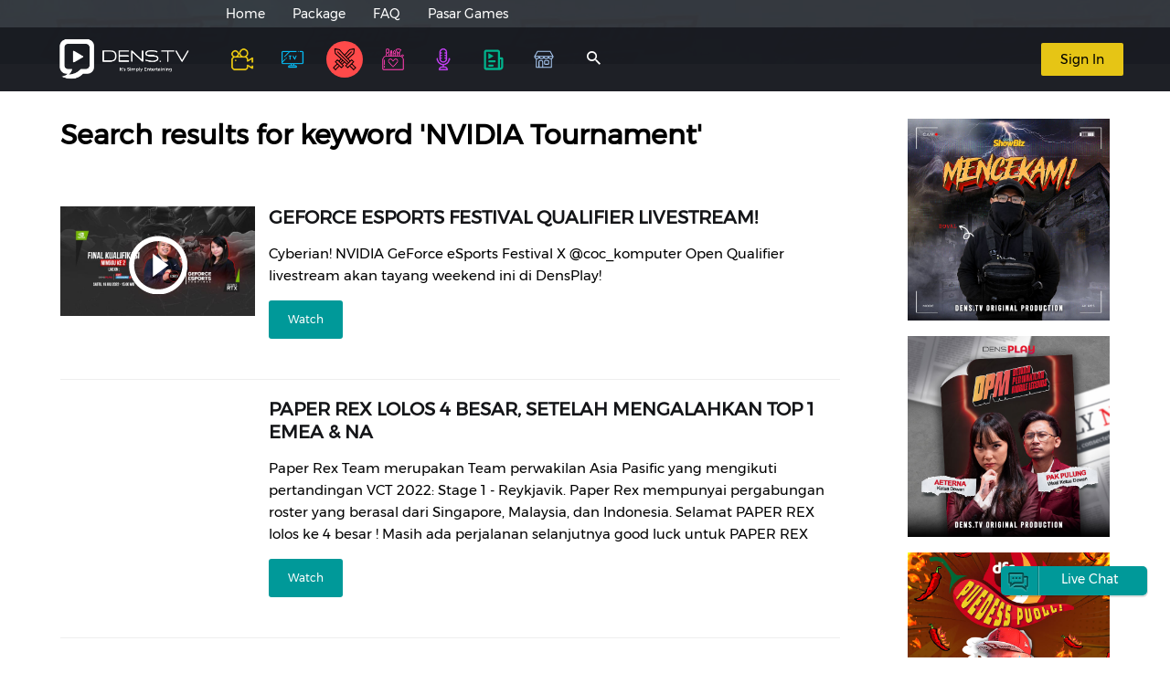

--- FILE ---
content_type: text/html; charset=UTF-8
request_url: http://www.dens.tv/densplay/search_results/NVIDIA%20Tournament
body_size: 14659
content:
<!DOCTYPE html>
<html lang="id">

<head>
    <meta charset="utf-8">
    <meta http-equiv="X-UA-Compatible" content="IE-edge">
    <meta name="viewport"
        content="width=device-width, user-scalable=no, initial-scale=1.0, maximum-scale=1.0, minimum-scale=1.0">
    <meta name="facebook-domain-verification" content="en27xxmq2beznqzx5vpvie0lv4jcq8"   />
    <title>Search NVIDIA Tournament | DensPlay | Dens.TV</title><meta name="description" content="Menghadirkan tontonan hiburan favorit dunia secara streaming untuk TV Channels dan Video onDemand. Akses dimana dan kapan saja acara TV favoritmu dan Video pilihanmu. Pilih cara akses konten mu untuk kategori Freemium maupun Premium yang sesuai dengan paket berlangganan." /><meta name="keywords" content="iptv, Video onDemand, vod, video, internet service, streaming" /><meta property="og:title" content="Search NVIDIA Tournament | DensPlay" /><meta property="og:type" content="website" /><meta property="og:url" content="https://www.dens.tv/densplay/search_results/NVIDIA Tournament}" /><meta property="og:image" content="https://pic.dens.tv/wp/img/highlight_v1/1280x720/1677213809_highlight_v1.jpg" /><meta property="og:description" content="Menghadirkan tontonan hiburan favorit dunia secara streaming untuk TV Channels dan Video onDemand. Akses dimana dan kapan saja acara TV favoritmu dan Video pilihanmu. Pilih cara akses konten mu untuk kategori Freemium maupun Premium yang sesuai dengan paket berlangganan." /><meta name="twitter:title" content="Search NVIDIA Tournament | DensPlay" /><meta name="twitter:card" content="summary_large_image" /><meta name="twitter:image" content="https://pic.dens.tv/wp/img/highlight_v1/1280x720/1677213809_highlight_v1.jpg" /><meta name="twitter:description" content="Menghadirkan tontonan hiburan favorit dunia secara streaming untuk TV Channels dan Video onDemand. Akses dimana dan kapan saja acara TV favoritmu dan Video pilihanmu. Pilih cara akses konten mu untuk kategori Freemium maupun Premium yang sesuai dengan paket berlangganan." />
    <style type="text/css" id="trombo_root"> </style>

    <link rel="icon" type="image/png" href="favicon.png" sizes="32x32">
    <link rel="icon" type="image/png" href="favicon.png" sizes="16x16">
    <link rel="shortcut icon" href="favicon.png" type="image/png">
    <link rel="stylesheet" href="/vendor/bootstrap/css/bootstrap.min.css">
    <link rel="stylesheet" href="/vendor/ionicons/css/ionicons.min.css">

    <link rel="stylesheet" href="/vendor/owl.carousel/css/owl.carousel.min.css">
    <link rel="stylesheet" href="/vendor/owl.carousel/css/owl.theme.default.min.css">

    <link rel="stylesheet" href="/css/core.css?n=1">
    <link rel="stylesheet" href="/v2/css/general.css?v=3">
    <script src="/axios/axios.min.js"></script>
    <script src="https://cdnjs.cloudflare.com/ajax/libs/jquery/3.6.0/jquery.min.js"
        integrity="sha512-894YE6QWD5I59HgZOGReFYm4dnWc1Qt5NtvYSaNcOP+u1T9qYdvdihz0PPSiiqn/+/3e7Jo4EaG7TubfWGUrMQ=="
        crossorigin="anonymous" referrerpolicy="no-referrer"></script>
    <script src="/v2/js/moment.min.js"></script>
    <script src="//cdnjs.cloudflare.com/ajax/libs/mouse0270-bootstrap-notify/3.1.5/bootstrap-notify.min.js"></script>

    <!-- Google Tag Manager header -->
    <script>(function(w,d,s,l,i){w[l]=w[l]||[];w[l].push({'gtm.start':
    new Date().getTime(),event:'gtm.js'});var f=d.getElementsByTagName(s)[0],
    j=d.createElement(s),dl=l!='dataLayer'?'&l='+l:'';j.async=true;j.src=
    'https://www.googletagmanager.com/gtm.js?id='+i+dl;f.parentNode.insertBefore(j,f);
    })(window,document,'script','dataLayer','GTM-KRNG6PFK');</script>
    <!-- End Google Tag Manager -->
</head>

<body>
    <!-- Google Tag Manager (noscript) -->
    <noscript><iframe src="https://www.googletagmanager.com/ns.html?id=GTM-KRNG6PFK"
    height="0" width="0" style="display:none;visibility:hidden"></iframe></noscript>
    <!-- End Google Tag Manager (noscript) -->

    <div id="log" style="display:none;"></div>

    
    <div class="wrapper">

        <header class="header">

            <!-- Download App Banner -->
            <div id="download-app" class="hidden-lg" style="display: none">
                <div class="row nopadding">
                    <div class="col-xs-1 col-sm-1">
                        <div class="close-banner close-button-outer">
                            <div class="close-button-inner">
                                <div class="close-button"></div>
                            </div>
                        </div>
                    </div>
                    <a href="javascript:;" class="download-playstore" target=”_blank”>
                        <div class="col-xs-9 col-sm-9 nopadding">
                            <div class="row nopadding">
                                <div class="col-3 nopadding">
                                    <img class="logo img-responsive"
                                        src="https://play-lh.googleusercontent.com/CrTlckrKVREqQyctkCXMX79vzCW5aOsqKH8yFkAhPN33rgjJKFjltpmdeAsyhf8ilw=w240-h480-rw"
                                        width="48" alt="" />
                                </div>
                                <div class="col-9" style="padding-left: 10px">
                                    <h3>Pengalaman nonton yang lebih baik</h3>
                                    <p>Download aplikasi DensGO sekarang</p>
                                </div>
                            </div>
                        </div>
                        <div class="col-xs-2 col-sm-2">
                            <a href="javascript:;" class="download-button" target=”_blank”>Unduh</a>
                        </div>
                    </a>
                </div>
            </div>

            <link rel="stylesheet" href="/css/download-app.css?n=29">
            <script src="/js/download-app.js?n=85"></script>
            <!-- Download App Banner -->

            
            <div class="header-wrapper">
                <div class="header-top hidden-xs hidden-sm">
                    <div class="container-fluid">
                        <div class="row">
                            <div class="col-xs-12 col-md-10 col-md-push-2 nopadding">
                                <ul class="header-top_menu">
                                    <li><a href="/homepage">Home</a></li>
                                    <li><a href="/packages/web" target="_blank">Package</a></li>
                                    <!-- <li><a href="/channels/tv_guide">TV Guide</a></li> -->
                                    <!-- <li> <a href="/whatson/highlight">What&#39;s on</a></li> -->
                                    <!-- <li> <a href="/webinar">Webinar</a></li> -->
                                    <!-- <li> <a href="/showcase">Showcase</a></li> -->
                                    <!-- <li> <a href="/densacademy/comingsoon">Dens Academy</a></li> -->
                                    <li><a href="/support">FAQ</a></li>
                                    <!-- <li><a href="https://pasargames.id" target="_blank">Pasargames</a></li> -->
                                    <!-- <li class="simple-tooltip">
                    <a href="/convidens">
                      ConviDENS 2022
                    </a>
                    <div class="simple-tooltip-box">
                      Content Video Competition Dens TV (conviDENS) merupakan ajang kompetisi, pengembangan skill, serta menumbuhkan jiwa kreatif...
                      <a href="/convidens">View More</a>
                    </div>
                  </li> -->
                                    <!-- <style>
                    .simple-tooltip {
                      position: relative;
                      overflow: visible;
                    }

                    .simple-tooltip .simple-tooltip-box {
                      display: none !important;
                      font-size: 12px;
                    }

                    @media screen and (min-width: 991px) {
                      .simple-tooltip-box:before {
                        content: '';
                        display: block;
                        width: 100%;
                        height: 0;
                        background: #1B1C22;
                        position: absolute;
                        border-top: 8px solid transparent;
                        border-bottom: 8px solid transparent;
                        border-right: 8px solid #1B1C22;
                        border-left: 8px solid #1B1C22;
                        /* left:-8px; */
                        top: -13px;
                        left: 0;
                      }

                      .simple-tooltip:hover .simple-tooltip-box {
                        display: block !important;
                        width: 280px;
                        position: absolute;
                        top: 43px;
                        left: 0;
                        background: rgb(54, 57, 62);
                        color: #ffffff;
                        z-index: 10;
                        padding: 10px;
                        border-radius: 4px;
                      }
                    }

                    .simple-tooltip-box a {
                      color: #E5C42C;
                      width: 100%;
                      text-decoration: none;
                      display: inline;
                    }
                  </style> -->
                                    <!-- <li>
                    <a href="https://www.dens.tv/campaign?redirect=&log=" target="_blank">K-Mall</a>
                  </li> -->
                                    <li>
                                        <a href="https://www.dens.tv/campaign?redirect=https%3A%2F%2Fpasargames.id&log=https%3A%2F%2Fpp.dens.tv%2Fagent%2Freport%2Fguest%2F10%2Fpasargames" target="_blank">Pasar Games</a>
                                    </li>
                                </ul>
                            </div>
                        </div>
                    </div>
                </div> <!-- /.header-top -->

                <div class="header-main">
                    <div class="container-fluid">
                        <div class="row">

                            <div class="col-xs-2 col-md-0 hidden-md hidden-lg nopadding">
                                <div class="header-main_navicon">
                                    <button class="btn btn--icon-only-light" data-target="headerMobile"
                                        id="toggleButton"><span class="ion-android-menu"></span></button>
                                </div>
                            </div>

                            <div class="col-xs-8 col-md-2 nopadding">
                                <div class="header-main_logo">
                                    <a href="/homepage">
                                        <!-- <picture>
                      <source type="image/svg+xml" src="/images/default/logo-white.svg" media="(max-width: 991px)">
                      <source type="image/svg+xml" src="/images/default/logo-white.svg">
                      <img src="/images/default/logo-white.svg" alt="logo fallback">

                    </picture> -->

                                        <div class="logonew" style="margin-top: 0">

                                        </div>

                                    </a>
                                </div>
                            </div> <!-- /.col -->

                            <div class="col-xs-2 col-md-10 nopadding">
                                <div class="clearfix">

                                    <div class="header-main_menu hidden-xs hidden-sm">

                                        <!-- New Top Nav -->
                                        <div id='top-menu'>
                                            <a id="menu-movies" href="/movie"
                                                >
                                                <div class='menu-btn flex-center'>
                                                    <img class="menu-icon" src="/images/icons/navmenu/movies-color.png"
                                                        height="28" alt="">
                                                    <span>Movies</span>
                                                </div>
                                            </a>
                                            <a id="menu-tvchannels" href="/tv-local"
                                                >
                                                <div class='menu-btn flex-center'>
                                                    <img class="menu-icon"
                                                        src="/images/icons/navmenu/tvchannels-color.png" height="28"
                                                        alt="">
                                                    <span>TV Channels</span>
                                                </div>
                                            </a>
                                            <!-- <a id="menu-socialtv" href="/socialtv" >
                        <div class='menu-btn flex-center'>
                          <img class="menu-icon" src="/images/icons/navmenu/socialtv-color.png" height="28" alt="">
                          <span>Social TV</span>
                        </div>
                      </a> -->
                                            <!-- <a id="menu-classroom" href="/learnknowledge" >
                        <div class='menu-btn flex-center'>
                          <img class="menu-icon" src="/images/icons/navmenu/classroom-color.png" height="28" alt="">
                          <span>Classroom</span>
                        </div>
                      </a> -->
                                            <a id="menu-esportsarena" href="/densplay"
                                                 class="active" >
                                                <div class='menu-btn flex-center'>
                                                    <img class="menu-icon"
                                                        src="/images/icons/navmenu/esportsarena-color.png" height="28"
                                                        alt="">
                                                    <span>DensPlay</span>
                                                </div>
                                            </a>
                                            <a id="menu-lifestyle" href="/lifestyle"
                                                >
                                                <div class='menu-btn flex-center'>
                                                    <img class="menu-icon"
                                                        src="/images/icons/navmenu/lifestyle-color.png" height="28"
                                                        alt="">
                                                    <span>Life&Style</span>
                                                </div>
                                            </a>
                                            <!-- <a id="menu-sportsmania" href="/sportsmania" >
                        <div class='menu-btn flex-center'>
                          <img class="menu-icon" src="/images/icons/navmenu/sportsmania-color.png" height="28" alt="">
                          <span>Sports Mania</span>
                        </div>
                      </a> -->
                                            <!-- <a id="menu-shortsmovie" href="/shortsmovie" >
                        <div class='menu-btn flex-center'>
                          <img class="menu-icon" src="/images/icons/navmenu/shortsmovie-color.png" height="28" alt="">
                          <span>Shorts Movie</span>
                        </div>
                      </a> -->
                                            <a id="menu-podcast" href="/podcast"
                                                >
                                                <div class='menu-btn flex-center'>
                                                    <img class="menu-icon" src="/images/icons/navmenu/podcast-color.png"
                                                        height="28" alt="">
                                                    <span>Podcast</span>
                                                </div>
                                            </a>
                                            <a id="menu-whatson" href="/whatson/highlight"
                                                >
                                                <div class='menu-btn flex-center'>
                                                    <img class="menu-icon" src="/images/icons/navmenu/whatson-color.svg"
                                                        height="28" alt="">
                                                    <span>whatson</span>
                                                </div>
                                            </a>
                                            <a id="menu-showcase" href="/showcase"
                                                >
                                                <div class='menu-btn flex-center'>
                                                    <img class="menu-icon"
                                                        src="/images/icons/navmenu/showcase-color.svg" height="28"
                                                        alt="">
                                                    <span>showcase</span>
                                                </div>
                                            </a>
                                        </div>
                                        <!-- New Top Nav -->

                                        <!-- Active Menu -->
                                        <script>
                                            // Search if an element has active class, then change icon color to specific
                                            var icon = $('#top-menu a.active > .menu-btn > .menu-icon')
                                            icon.attr("src", function(index, attr) {
                                                return attr.replace("-color", "-black");
                                            });

                                            // On hover, change active icon to black
                                            var active = $('#top-menu a.active')
                                            active.on({
                                                mouseenter: function() {
                                                    icon.attr("src", function(index, attr) {
                                                        // return attr.replace("-color.png", "-black.png");
                                                    });
                                                },
                                                mouseleave: function() {
                                                    icon.attr("src", function(index, attr) {
                                                        // return attr.replace("-black.png", "-color.png");
                                                    });
                                                }
                                            })
                                        </script>
                                        <!-- Active Menu -->

                                    </div>

                                    <div class="header-main_search">
                                        <button class="btn btn--icon-only-light" id="searchBtn"
                                            data-target="searchField">
                                            <span class="ion-android-search"></span>
                                        </button>
                                        <div class="header-main_search-field" id="searchField">
                                            <form action="/search" class="tabserct" method="POST"
                                                enctype="multipart/form-data">
                                                <div class="form-group">
                                                    <input type="text" name="query" id="autocomplete"
                                                        placeholder="Movie Title, Actor, TV Shows ...">
                                                </div>
                                                <div class="form-group">
                                                    <ul class="sugestion_list"> </ul>
                                                </div>
                                            </form>
                                        </div>
                                    </div>

                                    <!-- <a href="#" style="margin-top:15px; margin-left:20px" class="btn btn--primary">Activate Dens Wallet</a> -->
                                    
                                        <div class="header-main_cta hidden-xs hidden-sm">
                                            <button id="signBtn" data-toggle="modal" data-target="#signModal"
                                                class="btn btn--yellow" type="button">Sign In</button>
                                        </div>

                                    
                                </div> <!-- /.clearfix -->
                            </div> <!-- /.col -->
                        </div> <!-- /.row -->
                    </div> <!-- /.container-fluid -->
                </div> <!-- /.header-main -->

                <!-- alert playlist -->
                <div class="alert-playlist">
                    <span class="closebtn-pls" onclick="this.parentElement.style.display='none';">&times;</span>
                    <p class="deskripsi-alert"></p>
                </div>

                <!-- <div class="alert alert-warning alert-dismissible" role="alert">
          <button type="button" class="close" data-dismiss="alert" aria-label="Close"><span aria-hidden="true">&times;</span></button>
          <strong>Warning!</strong> Better check yourself, you're not looking too good.
        </div> -->

                <!-- end alert playlist -->

            </div> <!-- /.header-wrapper -->

        </header>

        <!--<marquee class="views-alert" >This text will scroll from right to left</marquee> -->

        <!-- Notifikasi -->
        <!-- <div id="notifikasi">
    </div> -->
        <!-- Notifikasi -->


        
            <script src="https://connect.facebook.net/en_US/sdk.js"></script>
            <script src="https://accounts.google.com/gsi/client" async defer></script>
            <script src="/js/social_media_v2.js"></script>
            <link rel="stylesheet" href="/css/email_reg.css">

        
        <script src="/v2/js/menu.js?n=1"></script>
        <script type="text/javascript">
            //get_menu_movies('.menuMoviest');
            // MenucategoryWhatson();
            $(document).ready(function() {
                setTimeout(function() {
                    mallremind()
                }, 1000);
            })
        </script>

        <style>
            .header-main_menu>ul>li {
                margin-right: 25px !important;
            }

            .tab-pane {
                position: relative;
            }

            a.back-button {
                top: 0;
                left: 0;
            }

            .header-main_logo>a {
                display: inline-block;
                position: relative;
            }

            .header-main_logo {
                display: flex;
                align-items: center;
                height: 70px;
            }

            @media screen and (max-width: 991px) {
                .header-main_logo {
                    justify-content: center;
                }

                .header-main_logo img {
                    height: 43px;
                    margin-top: 10px;
                }
            }

            .header-main_logo img {
                margin-bottom: 0;
            }

            /*==================*/
            .alert-minimalist {
                background-color: rgba(0, 0, 0, 0.5);
                ;
                border-color: rgba(0, 0, 0, 0.3);
                border-radius: 10px;
                color: rgb(181, 181, 181);
                padding: 10px;
            }

            .alert-minimalist>[data-notify="icon"] {
                height: 50px;
                margin-right: 12px;
            }

            .alert-minimalist>[data-notify="title"] {
                color: rgb(255, 255, 255);
                display: block;
                font-weight: bold;
                margin-bottom: 5px;
            }

            .alert-minimalist>[data-notify="message"] {
                font-size: 80%;
            }

            .alert-playlist {
                padding: 20px;
                background-color: #009999;
                color: white;
                display: none;
                height: 50px;
                padding: 15px;
            }

            .closebtn-pls {
                margin-left: 15px;
                color: white;
                font-weight: bold;
                float: right;
                font-size: 22px;
                line-height: 20px;
                cursor: pointer;
                transition: 0.3s;
            }

            .closebtn-pls:hover {
                color: black;
            }
        </style>

        <!-- <style>
 @media screen and (min-width: 992px) and (max-width: 1367px) {
   .header-main_logo picture img {
     max-width: 140px !important;
     height: auto !important;
      margin-top: 20px !important;
      }
    }
</style> -->

        <!-- loading -->
        <link rel="stylesheet" href="/css/preloader.css">
        <script src="/js/preloader.js"></script>
        <!-- Loading Scren Start -->
<div id="loading">
	<div class="spinner"></div>
	<div class="loading-text">
		<span class="loading-text-words">L</span>
		<span class="loading-text-words">O</span>
		<span class="loading-text-words">A</span>
		<span class="loading-text-words">D</span>
		<span class="loading-text-words">I</span>
		<span class="loading-text-words">N</span>
		<span class="loading-text-words">G</span>
	</div>
</div>
<!-- Loading Scren End -->        <!-- loading --><link rel="stylesheet" href="/css/lifestyle.css">
<style type="text/css">
    ul li .active {
        color: #0fabbc;
    }
</style>

<div id="lifestyle-search">
    <div class="container-fluid">

        <div class="col-xs-12 col-sm-8 col-md-9 col-lg-9">
            <h3>Search results for keyword 'NVIDIA Tournament'</h3>

            <!-- Card -->
            
                    <div class="card">
                        <div class="row">
                            <div class="col-xs-5 col-md-4 col-lg-3 nopadding">
                                <a href="https://www.dens.tv/densplay/article/1246/geforce-esports-festival-qualifier-livestream">
                                    <div class="thumbnail-container">
                                        <img src="https://op-picture.dens.tv/wp/img/denslife_v1/1280x720/thumbnail/1657881362_denslife_v1.jpg" class="img-responsive img-search" alt="">
                                        <img src="http://watch.dens.tv/asset/images/xseries/play-circle.svg" class="play-video" alt="">
                                    </div>
                                </a>
                            </div>
                            <div class="col-xs-7 col-md-8 col-lg-9">
                                <a href="https://www.dens.tv/densplay/article/1246/geforce-esports-festival-qualifier-livestream">
                                    <h4>GEFORCE ESPORTS FESTIVAL QUALIFIER LIVESTREAM!</h4>
                                </a>
                                <p class="hidden-xs hidden-sm"> Cyberian! NVIDIA GeForce eSports Festival X @coc_komputer Open Qualifier livestream akan tayang weekend ini di DensPlay! </p>
                                <a href="https://www.dens.tv/densplay/article/1246/geforce-esports-festival-qualifier-livestream" class="btn viewmore hidden-xs">Watch</a>
                            </div>
                        </div>
                        <hr>
                    </div>
            
                    <div class="card">
                        <div class="row">
                            <div class="col-xs-5 col-md-4 col-lg-3 nopadding">
                                <a href="https://www.dens.tv/densplay/article/1132/paper-rex-lolos-4-besar-setelah-mengalahkan-top-1-emea-na">
                                    <div class="thumbnail-container">
                                        <img src="https://op-picture.dens.tv/wp/img/denslife_v1/1280x720/thumbnail/1650674864_denslife_v1.jpg" class="img-responsive img-search" alt="">
                                        <img src="http://watch.dens.tv/asset/images/xseries/play-circle.svg" class="play-video" alt="">
                                    </div>
                                </a>
                            </div>
                            <div class="col-xs-7 col-md-8 col-lg-9">
                                <a href="https://www.dens.tv/densplay/article/1132/paper-rex-lolos-4-besar-setelah-mengalahkan-top-1-emea-na">
                                    <h4>PAPER REX LOLOS 4 BESAR, SETELAH MENGALAHKAN TOP 1 EMEA & NA</h4>
                                </a>
                                <p class="hidden-xs hidden-sm"> Paper Rex Team merupakan Team perwakilan Asia Pasific yang mengikuti pertandingan VCT 2022: Stage 1 - Reykjavik. Paper Rex mempunyai pergabungan roster yang berasal dari Singapore, Malaysia, dan Indonesia. Selamat PAPER REX lolos ke 4 besar ! Masih ada perjalanan selanjutnya good luck untuk PAPER REX </p>
                                <a href="https://www.dens.tv/densplay/article/1132/paper-rex-lolos-4-besar-setelah-mengalahkan-top-1-emea-na" class="btn viewmore hidden-xs">Watch</a>
                            </div>
                        </div>
                        <hr>
                    </div>
            
                    <div class="card">
                        <div class="row">
                            <div class="col-xs-5 col-md-4 col-lg-3 nopadding">
                                <a href="https://www.dens.tv/densplay/article/1131/saksikan-final-day-byge-x-nvidia-geforce-esports-festival-di-densplay-channel">
                                    <div class="thumbnail-container">
                                        <img src="https://op-picture.dens.tv/wp/img/denslife_v1/1280x720/thumbnail/1650674274_denslife_v1.jpg" class="img-responsive img-search" alt="">
                                        <img src="http://watch.dens.tv/asset/images/xseries/play-circle.svg" class="play-video" alt="">
                                    </div>
                                </a>
                            </div>
                            <div class="col-xs-7 col-md-8 col-lg-9">
                                <a href="https://www.dens.tv/densplay/article/1131/saksikan-final-day-byge-x-nvidia-geforce-esports-festival-di-densplay-channel">
                                    <h4>Saksikan Final Day BYGE X NVIDIA GeForce Esports Festival di DensPlay Channel</h4>
                                </a>
                                <p class="hidden-xs hidden-sm"> Yuk nonton keseruan Final Day BYGE X NVIDIA GeForce Esports Festival!
Turnamen Valorant dengan total prize pool 40.000.000 rupiah !

kalian bisa menyaksikan pertandingan dari :
DEWA UNITED
MAWAR DANDELION
ALTER EGO </p>
                                <a href="https://www.dens.tv/densplay/article/1131/saksikan-final-day-byge-x-nvidia-geforce-esports-festival-di-densplay-channel" class="btn viewmore hidden-xs">Watch</a>
                            </div>
                        </div>
                        <hr>
                    </div>
            
                    <div class="card">
                        <div class="row">
                            <div class="col-xs-5 col-md-4 col-lg-3 nopadding">
                                <a href="https://www.dens.tv/densplay/article/414/live-streaming-colorful-geforce-battle-of-reflex">
                                    <div class="thumbnail-container">
                                        <img src="https://op-picture.dens.tv/wp/img/denslife_v1/1280x720/thumbnail/1611718462_denslife_v1.jpeg" class="img-responsive img-search" alt="">
                                        <img src="http://watch.dens.tv/asset/images/xseries/play-circle.svg" class="play-video" alt="">
                                    </div>
                                </a>
                            </div>
                            <div class="col-xs-7 col-md-8 col-lg-9">
                                <a href="https://www.dens.tv/densplay/article/414/live-streaming-colorful-geforce-battle-of-reflex">
                                    <h4>Live Streaming Colorful Geforce Battle Of Reflex</h4>
                                </a>
                                <p class="hidden-xs hidden-sm"> Saksikan Live Streaming Colorful Geforce Battle of Reflex, kali ini akan ada pro player Valorant dari ONIC Esports dan juga ada talent lain yang juga akan bertanding, yaitu Meidy Safira, Nabbsky, Momochan, Bella Heartfire, dan juga Mocharon. Kira-kira tim manakah yang akan memenangkan pertandingan ini? Saksikan Live Streamingnya di DensPlay channel </p>
                                <a href="https://www.dens.tv/densplay/article/414/live-streaming-colorful-geforce-battle-of-reflex" class="btn viewmore hidden-xs">Watch</a>
                            </div>
                        </div>
                        <hr>
                    </div>
            
                    <div class="card">
                        <div class="row">
                            <div class="col-xs-5 col-md-4 col-lg-3 nopadding">
                                <a href="https://www.dens.tv/densplay/article/401/live-streaming-battle-valorant-terbesar-di-awal-tahun-2021">
                                    <div class="thumbnail-container">
                                        <img src="https://op-picture.dens.tv/wp/img/denslife_v1/1280x720/thumbnail/1610072489_denslife_v1.jpeg" class="img-responsive img-search" alt="">
                                        <img src="http://watch.dens.tv/asset/images/xseries/play-circle.svg" class="play-video" alt="">
                                    </div>
                                </a>
                            </div>
                            <div class="col-xs-7 col-md-8 col-lg-9">
                                <a href="https://www.dens.tv/densplay/article/401/live-streaming-battle-valorant-terbesar-di-awal-tahun-2021">
                                    <h4>Live Streaming Battle Valorant Terbesar di Awal Tahun 2021 !</h4>
                                </a>
                                <p class="hidden-xs hidden-sm"> Hai Agent ! Di awal Tahun 2021 ini Esports Indonesia semakin menantang, turnamen Valorant terbaru siap dilaksanakan. Kali ini diselenggarakan oleh ESID bersama dengan INNO3D dan NVIDIA. Battle of Reflex : WAR OF STARS akan mempertandingkan para bintang yaitu, Tepe46, Garit Dewana, Fandra Octoramonth, dan Mansen. Catat tanggalnya dan saksikan hanya  </p>
                                <a href="https://www.dens.tv/densplay/article/401/live-streaming-battle-valorant-terbesar-di-awal-tahun-2021" class="btn viewmore hidden-xs">Watch</a>
                            </div>
                        </div>
                        <hr>
                    </div>
            
            <!-- create pagination -->
                
            <br>
            <br>
        </div>

                    <div class="sticky-sidebar col-xs-12 col-sm-4 col-md-3">
                <div class="sticky-advertising-search">
                    <!-- advertising -->
                                                <div class="col-xs-6 col-sm-12 col-md-12 nopadding">
                                <a href="https://www.dens.tv/tv-local/watch/102/densshowbiz" target="_self">
                                    <img src="https://picture.dens.tv/wp/img/banner_v1/720x720/1767772490_banner_v1.jpg" class="ad img-responsive">
                                </a>
                                <br>
                            </div>
                                                <div class="col-xs-6 col-sm-12 col-md-12 nopadding">
                                <a href="https://www.dens.tv/movie/watch/9889/dewan-perwakilan-mobile-legends-onic-makin-jago-atau-tim-lain-gak-improve" target="_self">
                                    <img src="https://picture.dens.tv/wp/img/banner_v1/720x720/1767772488_banner_v1.jpg" class="ad img-responsive">
                                </a>
                                <br>
                            </div>
                                                <div class="col-xs-6 col-sm-12 col-md-12 nopadding">
                                <a href="https://www.dens.tv/movie/watch/9746/puedess-puoll-warmindo-abang-adek-mie-legend-jual-mie-instan-pake-100-cabe-gamasuk-akal-pedesnya" target="_self">
                                    <img src="https://picture.dens.tv/wp/img/banner_v1/720x720/1756784974_banner_v1.jpg" class="ad img-responsive">
                                </a>
                                <br>
                            </div>
                                        <!-- advertising -->
                </div>
            </div>
        
    </div>
</div>

<script>
    // change the cover background in the body
    var body = document.body;
    body.classList.add("esportsarena");
</script><span class="floating-chat" id="phplive_btn_1440990952" onclick="phplive_launch_chat_0(0)" style="color: #0000FF; text-decoration: underline; cursor: pointer;">Live Chat</span>

<link rel="stylesheet" href="/v2/css/footer.css?v=0.1">
<link rel="stylesheet" href="/css/sidebar.css?v=0.3">

<footer class="footer">
    <div class="container-fluid">
        <div class="row nopadding">
            <div class="col-xs-12 col-sm-6 col-md-6 col-lg-3 col-xl-3 nopadding">
                <ul class="footer-menu_lists ul-set sosial-pic">
                    <li><a href="https://www.facebook.com/DensTV.ID?fref=ts"><svg version="1.1" id="Capa_1" xmlns="http://www.w3.org/2000/svg" xmlns:xlink="http://www.w3.org/1999/xlink" x="0px" y="0px" width="90px" height="90px" viewBox="0 0 90 90" style="enable-background:new 0 0 90 90;" xml:space="preserve">
                                <g>
                                    <path id="Facebook__x28_alt_x29_" d="M90,15.001C90,7.119,82.884,0,75,0H15C7.116,0,0,7.119,0,15.001v59.998C0,82.881,7.116,90,15.001,90H45V56H34V41h11v-5.844C45,25.077,52.568,16,61.875,16H74v15H61.875C60.548,31,59,32.611,59,35.024V41h15v15H59v34h16c7.884,0,15-7.119,15-15.001V15.001z" />
                                </g>
                                <g></g>
                                <g></g>
                                <g></g>
                                <g></g>
                                <g></g>
                                <g></g>
                                <g></g>
                                <g></g>
                                <g></g>
                                <g></g>
                                <g></g>
                                <g></g>
                                <g></g>
                                <g></g>
                                <g></g>
                            </svg></a></li>
                    <li><a href="https://twitter.com/Dens_TV"><svg version="1.1" id="Capa_1" xmlns="http://www.w3.org/2000/svg" xmlns:xlink="http://www.w3.org/1999/xlink" x="0px" y="0px" viewBox="0 0 612 612" style="enable-background:new 0 0 612 612;" xml:space="preserve">
                                <g>
                                    <g>
                                        <path d="M612,116.258c-22.525,9.981-46.694,16.75-72.088,19.772c25.929-15.527,45.777-40.155,55.184-69.411c-24.322,14.379-51.169,24.82-79.775,30.48c-22.907-24.437-55.49-39.658-91.63-39.658c-69.334,0-125.551,56.217-125.551,125.513c0,9.828,1.109,19.427,3.251,28.606C197.065,206.32,104.556,156.337,42.641,80.386c-10.823,18.51-16.98,40.078-16.98,63.101c0,43.559,22.181,81.993,55.835,104.479c-20.575-0.688-39.926-6.348-56.867-15.756v1.568c0,60.806,43.291,111.554,100.693,123.104c-10.517,2.83-21.607,4.398-33.08,4.398c-8.107,0-15.947-0.803-23.634-2.333c15.985,49.907,62.336,86.199,117.253,87.194c-42.947,33.654-97.099,53.655-155.916,53.655c-10.134,0-20.116-0.612-29.944-1.721c55.567,35.681,121.536,56.485,192.438,56.485c230.948,0,357.188-191.291,357.188-357.188l-0.421-16.253C573.872,163.526,595.211,141.422,612,116.258z"></path>
                                    </g>
                                </g>
                                <g></g>
                                <g></g>
                                <g></g>
                                <g></g>
                                <g></g>
                                <g></g>
                                <g></g>
                                <g></g>
                                <g></g>
                                <g></g>
                                <g></g>
                                <g></g>
                                <g></g>
                                <g></g>
                                <g></g>
                            </svg></a></li>
                    <li><a href="https://instagram.com/dens.tv/"><svg version="1.1" id="Layer_1" xmlns="http://www.w3.org/2000/svg" xmlns:xlink="http://www.w3.org/1999/xlink" x="0px" y="0px" width="169.063px" height="169.063px" viewBox="0 0 169.063 169.063" style="enable-background:new 0 0 169.063 169.063;" xml:space="preserve">
                                <g>
                                    <path d="M122.406,0H46.654C20.929,0,0,20.93,0,46.655v75.752c0,25.726,20.929,46.655,46.654,46.655h75.752c25.727,0,46.656-20.93,46.656-46.655V46.655C169.063,20.93,148.133,0,122.406,0z M154.063,122.407c0,17.455-14.201,31.655-31.656,31.655H46.654C29.2,154.063,15,139.862,15,122.407V46.655C15,29.201,29.2,15,46.654,15h75.752c17.455,0,31.656,14.201,31.656,31.655V122.407z" />
                                    <path d="M84.531,40.97c-24.021,0-43.563,19.542-43.563,43.563c0,24.02,19.542,43.561,43.563,43.561s43.563-19.541,43.563-43.561C128.094,60.512,108.552,40.97,84.531,40.97z M84.531,113.093c-15.749,0-28.563-12.812-28.563-28.561c0-15.75,12.813-28.563,28.563-28.563s28.563,12.813,28.563,28.563C113.094,100.281,100.28,113.093,84.531,113.093z" />
                                    <path d="M129.921,28.251c-2.89,0-5.729,1.17-7.77,3.22c-2.051,2.04-3.23,4.88-3.23,7.78c0,2.891,1.18,5.73,3.23,7.78c2.04,2.04,4.88,3.22,7.77,3.22c2.9,0,5.73-1.18,7.78-3.22c2.05-2.05,3.22-4.89,3.22-7.78c0-2.9-1.17-5.74-3.22-7.78C135.661,29.421,132.821,28.251,129.921,28.251z" />
                                </g>
                                <g></g>
                                <g></g>
                                <g></g>
                                <g></g>
                                <g></g>
                                <g></g>
                                <g></g>
                                <g></g>
                                <g></g>
                                <g></g>
                                <g></g>
                                <g></g>
                                <g></g>
                                <g></g>
                                <g></g>
                            </svg></a></li>
                    <li><a href="https://www.youtube.com/channel/UCrzZ2h14AtVq9dM-6GWLBrA"><svg version="1.1" id="Capa_1" xmlns="http://www.w3.org/2000/svg" xmlns:xlink="http://www.w3.org/1999/xlink" x="0px" y="0px" width="90px" height="90px" viewBox="0 0 90 90" style="enable-background:new 0 0 90 90;" xml:space="preserve">
                                <g>
                                    <path id="YouTube__x28_alt_x29_" d="M90,26.958C90,19.525,83.979,13.5,76.55,13.5h-63.1C6.021,13.5,0,19.525,0,26.958v36.084C0,70.475,6.021,76.5,13.45,76.5h63.1C83.979,76.5,90,70.475,90,63.042V26.958z M36,60.225V26.33l25.702,16.947L36,60.225z"></path>
                                </g>
                                <g></g>
                                <g></g>
                                <g></g>
                                <g></g>
                                <g></g>
                                <g></g>
                                <g></g>
                                <g></g>
                                <g></g>
                                <g></g>
                                <g></g>
                                <g></g>
                                <g></g>
                                <g></g>
                                <g></g>
                            </svg></a></li>
                    <li><a href="/support"><img class="faq-icon" src="/images/faq-icon.png"></a></li>
                </ul>
            </div>
            <div class="hidden-xs hidden-sm hidden-md col-lg-6 col-xl-6 nopadding">
                <p id="copyright" class="text-center">
                    <a href="/support">Copyright &copy; Dens.TV - PT. Digdaya Duta Digital</a> |
                    <a href="/privacy">Privacy Policy</a>
                </p>
            </div>
            <div class="hidden-xs col-sm-6 col-md-6 col-lg-3 col-xl-3 nopadding">
                <ul class="footer-menu_lists pull-right">
                    <li><a href="https://itunes.apple.com/app/denstv/id996318079?mt=8"><img src="/images/icon-apple-istore.png"></a></li>
                    <li><a href="https://play.google.com/store/apps/details?id=tv.dens.mobileapp"><img src="/images/icon-google-play.png"></a></li>
                </ul>
            </div>
        </div>
    </div>
</footer>



    <!-- modals buny -->

    <!-- modals -->
    <div id="headerMobile" class="hm hidden-md hidden-lg">
        <div class="hm-menu">
            <div class="hm-menu_cta">
                <!-- login page -->
                <a id="loginpage_mobile" data-target="#signModal" data-toggle="modal">Start Your Free Access</a>
            </div>
            <div class="hm-menu_top">
                <ul class="clearfix">
                    <li><a href="/feature">Features</a></li>
                    <li><a href="/packages/web">Packages</a></li>
                </ul>
            </div>
            <div class="hm-menu_main">
                <ul>
                    <li><a href="/homepage"><span class="icon icon-home"></span>Home</a></li>
                    <li><a href="/tv-local"><span class="icon icon-channel"></span>TV Channels</a></li>
                    <li><a href="/movie"><span class="icon icon-movies"></span>Movies</a></li>
                    <li><a href="/whatson/highlight"><span class="icon icon-whatson"></span>What&#39;s On</a></li>
                    <!-- <li><a href="/learnknowledge"><span class="icon icon-classroom"></span>Classroom</a></li> -->
                    <li><a href="/densplay"><span class="icon icon-esport"></span>DensPlay
                            <!--<img src="/images/densplay/beta.png" alt="" />-->
                        </a></li>
                    <li><a href="/lifestyle"><span class="icon icon-lifestyle"></span>Life&Style</a></li>
                    <!-- <li><a href="/sportsmania"><span class="icon icon-sportsmania"></span>Sports Mania</a></li> -->
                    <!-- <li><a href="/shortsmovie"><span class="icon icon-shortsmovie"></span>Shorts Movie</a></li> -->
                    <li><a href="/podcast"><span class="icon icon-podcast"></span>Podcast</a></li>
                    <!-- <li><a href="/convidens"><span class="icon icon-movies"></span>ConviDENS 2022</a></li> -->
                    <li><a href="/showcase"><span class="icon icon-showcase"></span>Showcase</a></li>
                    <!-- <li>
                        <a href="https://www.dens.tv/campaign?redirect=&log=" target="_blank"><span class="icon icon-kmall"></span>K-Mall</a>
                    </li> -->
                    <li>
                        <a href="https://www.dens.tv/campaign?redirect=https%3A%2F%2Fpasargames.id&log=https%3A%2F%2Fpp.dens.tv%2Fagent%2Freport%2Fguest%2F10%2Fpasargames" target="_blank"><span class="icon icon-esport"></span>Pasar Games</a>
                    </li>
                </ul>
            </div>
            <div class="hm-menu_close">
                <button id="closeBtn" class="btn btn--icon-only-light"><span class="ion-close-circled"></span></button>
            </div>
        </div>
    </div>
    </div>
<!-- end hidden -->

<div class="modal fade" id="signModal" tab-index="-1" role="dialog" aria-labelledby="signModal">
    <div class="vertical-alignment-helper">
        <div class="modal-dialog vertical-align-center">
            <div class="modal-content">

                <div class="modal-header">
                    <button type="button" class="close" data-dismiss="modal">
                        <span class="ion-close-circled"></span>
                    </button>
                </div>
                <!-- /. modal-header -->

                <div class="modal-body">
                    <div class="tab-content">

                        <div class="tab-pane fade in active" id="signin">
                            <!-- <h2><img class="tab-content_logo" src="/images/Artboard.svg"></h2> -->
                            <a class="btn btn--login btn--blue btn--lg btn--block mt-42" href="#accountCBN" data-toggle="tab" aria-expanded="true">
                                Continue with CBN or Dens.TV Account
                            </a>
                            <h5 class="text-center">or</h5>

                            <div class="sosial_media_ent">
                                <a class="btn btn--login btn--blue btn--lg btn--block btn--icon-fb" href="#" onclick="logIn();" data-toggle="tab" aria-expanded="true">
                                    Continue with Facebook
                                </a>

                                <div class="google-btn-container">
                                    <div id="g_id_onload" data-client_id="627891356097-kljdumu9r8uccuffup0p7d3mh0cdcsbr.apps.googleusercontent.com" data-context="signin" data-ux_mode="popup" data-callback="loginGoogleCallback" data-auto_prompt="false">
                                    </div>
                                    <div class="g_id_signin" data-type="standard" data-shape="rectangular" data-theme="filled_blue" data-text="continue_with" data-size="large" data-locale="en" data-logo_alignment="left" data-width="280">
                                    </div>
                                </div>
                            </div>
                            <br>
                            <div>
                                <small>By continuing I agree to the <a href="/privacy" class="text-center">Privacy Policy</a></small>
                            </div>
                        </div>
                        <!-- ./tab-pane -->

                        <div class="tab-pane" id="signup">
                            <h2></h2>
                            <h5></h5>
                            <!-- <a class="btn btn--blue btn--lg btn--block btn--icon-fb mt-60" href="#" onclick="logIn();" data-toggle="tab">Sign-up with Facebook</a> -->
                            <!--<a class="btn btn--red btn--lg btn--block btn--icon-google" href="#"  onclick="handleSignInClick()" data-toggle="tab">Sign-up with Google</a>-->
                            <!-- <a class="btn btn--lg btn--block listemail-cat" href="#register_email"  data-toggle="tab">Sign-up with E-mail</a> -->
                            <p class="text-center mt-60">
                                By signing up, you agree to Dens.TV <a href="#"> Term of use </a>
                            </p>
                            <p class="text-center">
                                <a href="#signin" data-toggle="tab" aria-expanded="true">Already have an account? Sign-in here</a>
                            </p>
                        </div>
                        <!-- ./tab-pane -->

                        <div class="tab-pane fade" id="forgot">
                            <h3>Forgot Your Password?</h3>
                            <h5>type in your e-mail that associated to your CBN or Dens.tv account</h5>
                            <div class="ssl-sign-in"> </div>
                            <br>
                            <div method="POST" enctype="multipart/form-data" id="forgotPass">
                                <div class="form-group">
                                    <label for="email" class="sr-only">Email</label>
                                    <input type="email" class="form-control" id="emailforgotPass" placeholder="Email address">
                                </div>
                                <div class="form-group text-center">
                                    <button class="btn btn--primary btn--lg confirm" id="buttonforgot">Send</button>
                                </div>
                            </div>
                            <p class="text-center">
                                <a href="#signin" data-toggle="tab" aria-expanded="true">Already have an account? Sign-in here</a>
                            </p>
                        </div>
                        <!-- ./tab-pane -->

                        <div class="tab-pane fade" id="accountCBN">
                            <h4>Sign-in with CBN or Dens.TV Account</h4>
                            <div class="error_sign"> </div>
                            <br>
                            <form method="POST" action="#" id="log_ssl">
                                <div class="form-group">
                                    <label for="email" class="sr-only">Email</label>
                                    <input type="email" id="email" name="email" class="form-control" placeholder="Email address">
                                </div>
                                <div class="form-group">
                                    <label for="password" class="sr-only">Password</label>
                                    <input type="password" id="password" name="password" class="form-control" placeholder="Password" autocomplete="off">
                                </div>
                                <div class="form-group">
                                    <a class="arlando_tum"><input type="checkbox" class="set_map" value="1" checked=""><label>Remember me</label></a>
                                    <div class="clearfix"></div>
                                    <a class="forgot" href="#forgot" data-toggle="tab">Forgot your password?</a>
                                    <div class="clearfix"></div>
                                </div>
                                <div class="form-group text-center">
                                    <button type="submit" class="btn btn--primary btn--lg confirm">Confirm</button>
                                </div>
                            </form>
                            <a href="#signin" data-toggle="tab" class="back-button"><span class="ion-android-arrow-back"></span></a>
                        </div>
                        <!-- ./tab-pane -->

                        <div class="tab-pane fade" id="register_email">
                            <form method="POST" name="form" action="#" class="xform">
                                <div class="form-wrapper">
                                    <div id="loader-set">
                                        <div class="xclas">
                                            <img src="/asset/images/ott/load.svg">
                                            <h3><span id="elro">0</span>%</h3>
                                        </div>
                                    </div>

                                    <div class="form">
                                        <h3 class="h2dec">Login Information</h3>
                                        <div class="form-item">
                                            <input type="text" class="form-email" name="userid" required placeholder="Your Email" onchange="keyup_check(this.value)" onblur="keyup_check(this.value)" autocomplete="off">
                                            <span class="error f-email"> </span>
                                        </div>

                                        <div class="form-item">
                                            <input type="password" name="pass" class="from-password" required placeholder="Your Password (at least 6 characters)" autocomplete="off" onkeyup="passwordStrength(this.value)" onChange="passwordStrength(this.value)">
                                            <span class="error f-pass"> </span>
                                        </div>

                                        <div class="form-item">
                                            <input type="password" name="con_password" class="from-c-password" required placeholder="Confirm Your Password" onkeyup="valid_con_password()" autocomplete="off">
                                            <span class="error f-c-pass"> </span>
                                        </div>

                                        <p>
                                            <label for="passwordStrength" style="display:none">Password strength</label>
                                        <div id="passwordDescription" style="display:none;">Password not entered</div>
                                        <div id="passwordStrength" class="strength0">
                                            <div class="bat">
                                                <div class="calset">
                                                    <div class="ha a"></div>
                                                    <div class="ha b"></div>
                                                    <div class="ha c"></div>
                                                </div>
                                            </div>
                                        </div>

                                        <div class="level"> <span class="left"> weak </span> <span class="right"> strong </span> </div>
                                        </p>

                                        <h3 class="h2dec">Personal Information</h3>
                                        <div class="form-item">
                                            <input type="text" name="fullname" class="from-name" onblur="valid_fullname_reg()" required placeholder="Full Name" autocomplete="off">
                                            <span class="error f-fullname"> </span>
                                        </div>

                                        <div class="form-item">
                                            <input type="text" maxlength="13" name="phone" onblur="valid_phone()" onChange="valid_phone()" class="from-phone" required placeholder="Mobile Phone Number" autocomplete="off">
                                            <span class="error f-phone"> </span>
                                            <p class="despt"> Ex : 085XXXXXXXXX </p>
                                        </div>

                                        <div class="form-item">
                                            <div class="col-set acc">
                                                <select name="mm" required placeholder="MM" id="selectedMonth" class="month">
                                                    <option value="0">MM</option>
                                                    <option value="1">Jan</option>
                                                    <option value="2">Feb</option>
                                                    <option value="3">Mar</option>
                                                    <option value="4">Apr</option>
                                                    <option value="5">May</option>
                                                    <option value="6">Jun</option>
                                                    <option value="7">Jul</option>
                                                    <option value="8">Aug</option>
                                                    <option value="9">Sep</option>
                                                    <option value="10">Oct</option>
                                                    <option value="11">Nov</option>
                                                    <option value="12">Dec</option>
                                                </select>
                                            </div>

                                            <div class="col-set acc">
                                                <select name="dd" required placeholder="DD" id="selectedDay" class="day">
                                                    <option value="0" class="grey_font">DD </option>
                                                    <option value="1">1</option><option value="2">2</option><option value="3">3</option><option value="4">4</option><option value="5">5</option><option value="6">6</option><option value="7">7</option><option value="8">8</option><option value="9">9</option><option value="10">10</option><option value="11">11</option><option value="12">12</option><option value="13">13</option><option value="14">14</option><option value="15">15</option><option value="16">16</option><option value="17">17</option><option value="18">18</option><option value="19">19</option><option value="20">20</option><option value="21">21</option><option value="22">22</option><option value="23">23</option><option value="24">24</option><option value="25">25</option><option value="26">26</option><option value="27">27</option><option value="28">28</option><option value="29">29</option><option value="30">30</option><option value="31">31</option>                                                </select>
                                            </div>

                                            <div class="col-set">
                                                <select name="yy" required placeholder="YYYY" id="selectedYear" class="year">
                                                    <option value="0" class="grey_font">YYYYY </option>
                                                    <option value="2008">2008</option><option value="2007">2007</option><option value="2006">2006</option><option value="2005">2005</option><option value="2004">2004</option><option value="2003">2003</option><option value="2002">2002</option><option value="2001">2001</option><option value="2000">2000</option><option value="1999">1999</option><option value="1998">1998</option><option value="1997">1997</option><option value="1996">1996</option><option value="1995">1995</option><option value="1994">1994</option><option value="1993">1993</option><option value="1992">1992</option><option value="1991">1991</option><option value="1990">1990</option><option value="1989">1989</option><option value="1988">1988</option><option value="1987">1987</option><option value="1986">1986</option><option value="1985">1985</option><option value="1984">1984</option><option value="1983">1983</option><option value="1982">1982</option><option value="1981">1981</option><option value="1980">1980</option><option value="1979">1979</option><option value="1978">1978</option><option value="1977">1977</option><option value="1976">1976</option><option value="1975">1975</option><option value="1974">1974</option><option value="1973">1973</option><option value="1972">1972</option><option value="1971">1971</option><option value="1970">1970</option><option value="1969">1969</option><option value="1968">1968</option><option value="1967">1967</option><option value="1966">1966</option><option value="1965">1965</option><option value="1964">1964</option><option value="1963">1963</option><option value="1962">1962</option><option value="1961">1961</option><option value="1960">1960</option><option value="1959">1959</option><option value="1958">1958</option><option value="1957">1957</option><option value="1956">1956</option><option value="1955">1955</option><option value="1954">1954</option><option value="1953">1953</option><option value="1952">1952</option><option value="1951">1951</option><option value="1950">1950</option><option value="1949">1949</option><option value="1948">1948</option><option value="1947">1947</option><option value="1946">1946</option><option value="1945">1945</option><option value="1944">1944</option><option value="1943">1943</option><option value="1942">1942</option><option value="1941">1941</option><option value="1940">1940</option><option value="1939">1939</option><option value="1938">1938</option><option value="1937">1937</option><option value="1936">1936</option><option value="1935">1935</option><option value="1934">1934</option><option value="1933">1933</option><option value="1932">1932</option><option value="1931">1931</option><option value="1930">1930</option><option value="1929">1929</option><option value="1928">1928</option>                                                </select>
                                            </div>

                                            <!--<span class="error f-dob"> </span> -->
                                            <a id="date-pick"> <img src="/asset/images/ott/date.svg">
                                                <input type="hidden" name="google" id="selectedPicker" size="10" value="01/01/1981" />
                                            </a>
                                        </div>

                                        <div class="col two">
                                            <div class="form-item">
                                                <ul id="gender">
                                                    <li class="activate">
                                                        <input type="radio" value="M" id="squaredFour" class="from-gendre" name="gender" checked="" required>
                                                        <div class="bg_cv"> </div>
                                                        <label for="squaredFour"> Male</label>
                                                    </li>
                                                    <li>
                                                        <input type="radio" value="F" id="squaredFour" name="gender" class="from-gendre" required>
                                                        <div class="bg_cv"> </div>
                                                        <label for="squaredFour"> Female</label>
                                                    </li>
                                                </ul>
                                            </div>
                                        </div>
                                        <!--<span class="error f-gendre"> </span> -->

                                        <div class="col brs">
                                            <div class="form-item agre-row">
                                                <input type="checkbox" value="1" id="squaredFour" name="aggre" class="from-aggre" />
                                                <div class="bg_arset"> </div>
                                                <p> I'm over 18 and I agree to the <a href="http://watch.dens.tv/term_and_agreement">Terms and Conditions </a></p>
                                            </div>
                                        </div>

                                        <script src="https://www.google.com/recaptcha/api.js" async defer></script>
                                        <div class="form-item">
                                            <div class="captcha">
                                                <div class="g-recaptcha" data-sitekey="6LeBQgoTAAAAAO5q8WAcSdRbQa6S3qMfKQUo6IWi"></div>
                                            </div>
                                        </div>

                                        <div class="button-panel">
                                            <input type="button" onClick="filter()" class="button" title="Sign In" value="Confirm My Subscription">
                                        </div>
                                    </div>
                                    <!-- /.form -->

                                </div>
                                <!-- /.form-wrapper -->
                            </form>
                        </div>
                        <!-- ./tab-pane #register_email -->

                        <div class="tab-pane fade" id="fta">
                            <a id="triggerFta" href="#fta" data-toggle="tab" aria-expanded="true"> </a>
                            <h5>Join Dens.TV to watch this content</h5>
                            <br>
                            <a class="btn btn--blue btn--lg btn--block" href="#signin" data-toggle="tab" aria-expanded="true">
                                Join Dens.TV
                            </a>
                            <p class="text-center">
                                <a href="#signin" data-toggle="tab" aria-expanded="true">Already a member? Sign in here</a>
                            </p>
                        </div>
                        <!-- ./tab-pane #fta -->

                        <div class="tab-pane fade" id="premium">
                            <a id="triggerPremium" href="#premium" data-toggle="tab" aria-expanded="true"> </a>
                            <h5>Subscribe Premium to watch full version</h5>
                            <br>
                            <a class="btn btn--blue btn--lg btn--block" href="https://www.dens.tv/packages/web">
                                Subscribe
                            </a>
                            <p class="text-center">
                                <!-- <a href="#signin" data-toggle="tab" aria-expanded="true">Already a Premium? Sign in here</a> -->
                                <a id="signbtn" onclick='login_page()' aria-expanded="true">Already a Premium? Sign in here</a>
                            </p>
                        </div>
                        <!-- ./tab-pane #premium -->

                        <div class="tab-pane fade" id="voucher">
                            <a id="triggerVoucher" href="#voucher" data-toggle="tab" aria-expanded="true"> </a>
                            <h5>Yeay, you have a free voucher to watch premium content for 30 days</h5>
                            <br>
                            <a class="btn btn--blue btn--lg btn--block" href="/account/package">
                                Claim voucher
                            </a>
                        </div>
                        <!-- ./tab-pane #voucher -->

                    </div>
                    <!-- /.tab-content -->
                </div>
                <!-- /.modal-body -->
            </div>
            <!-- /.modal-content-->
        </div>
        <!-- /.modal-dialog -->
    </div>
</div>
<!-- end modals -->

<script type="text/javascript">
    (function() {
        var phplive_e_1440990952 = document.createElement("script");
        phplive_e_1440990952.type = "text/javascript";
        phplive_e_1440990952.async = true;
        phplive_e_1440990952.src = "//livechat.dens.tv/js/phplive_v2.js.php?v=0|1440990952|0|Live%20Support";
        document.getElementById("phplive_btn_1440990952").appendChild(phplive_e_1440990952);
    })();
</script>
<script>
    BASE_URL = 'https://www.dens.tv/'
    if (BASE_URL.indexOf('http') != '-1') BASE_URL = BASE_URL.replace('http:', '');
    if (BASE_URL.indexOf('https') != '-1') BASE_URL = BASE_URL.replace('https:', '');
</script>
<script async src="https://pagead2.googlesyndication.com/pagead/js/adsbygoogle.js?client=ca-pub-7795925204370277"
    crossorigin="anonymous"></script>
<style>
    /*================ login  ============*/

    .contrast {
        filter: contrast(0.0);
    }

    .invert {
        filter: invert(1);
    }

    .dogge>svg {
        height: 22px;
        float: left;
    }

    .dogge {
        display: block;
        background: #fff;
        height: 100%;
        width: 61px;
        position: absolute;
        top: 0;
        padding: 10px 0 10px 20px;
        text-align: center;
        left: 0;
    }

    .btn--block {
        position: relative;
    }

    #register_email {
        height: 500px;
        overflow: scroll;
    }

    a.btn.btn--red.btn--lg.btn--block {
        background: #4484f3;
    }

    /*================ endpo  ============*/
    #log_ssl>div>p {
        display: block;
        width: 100%;
        float: none !important;
        height: 24px;
    }
</style>
<script src="/js/aes.js"></script>
<script src="/vendor/bootstrap/js/bootstrap.min.js"></script>
<script src="/vendor/devbridge-autocomplete/js/jquery.autocomplete.min.js"></script>
<script src="/vendor/owl.carousel/js/owl.carousel.min.js"></script>
<script src="/js/hijack.js"></script>
<script src="/js/share_func/share-alert.js"></script>
<script src="/js/share_func/general.js"></script>
<script src="/js/share_func/avatar.js"></script>
<!-- <script src="/js/wallet/kaspro.js?v=2"></script> -->
<!-- <script type="text/javascript">
    let myScript = document.createElement("script");
    myScript.setAttribute("src", "/js/share_func/share-alert.js");
    document.body.appendChild(myScript);
</script>
 -->
<!-- <script src="/v2/js/main_channels.js"></script> -->
<script src="/v2/js/main.js?v=9"></script>

<script type="text/javascript">
    // $('.kotak').on("click",function(){
    //   $(window).scrollTop(0);
    // });
    $(function() {
        profile = JSON.parse(urldecode(get_cookie('_profiles')));
        if (profile) {
            avatar = get_cookie('profile_dens') != null && get_cookie('profile_dens') != '' ? get_cookie('profile_dens') : generateAvatar(getInitials(profile.fullname));
            $('.account-image > img').attr('src', avatar);
            $('.modal-account_image > img').attr('src', avatar);
            $('.account-sidebar_frame > img').attr('src', avatar);
        }
    });
</script>

<script>
    let uri = window.location.href;
    let arr = uri.split('/');
</script>

</body>

</html>

--- FILE ---
content_type: text/html; charset=utf-8
request_url: https://www.google.com/recaptcha/api2/anchor?ar=1&k=6LeBQgoTAAAAAO5q8WAcSdRbQa6S3qMfKQUo6IWi&co=aHR0cHM6Ly93d3cuZGVucy50djo0NDM.&hl=en&v=PoyoqOPhxBO7pBk68S4YbpHZ&size=normal&anchor-ms=20000&execute-ms=30000&cb=sc8t4f9o8jdz
body_size: 49188
content:
<!DOCTYPE HTML><html dir="ltr" lang="en"><head><meta http-equiv="Content-Type" content="text/html; charset=UTF-8">
<meta http-equiv="X-UA-Compatible" content="IE=edge">
<title>reCAPTCHA</title>
<style type="text/css">
/* cyrillic-ext */
@font-face {
  font-family: 'Roboto';
  font-style: normal;
  font-weight: 400;
  font-stretch: 100%;
  src: url(//fonts.gstatic.com/s/roboto/v48/KFO7CnqEu92Fr1ME7kSn66aGLdTylUAMa3GUBHMdazTgWw.woff2) format('woff2');
  unicode-range: U+0460-052F, U+1C80-1C8A, U+20B4, U+2DE0-2DFF, U+A640-A69F, U+FE2E-FE2F;
}
/* cyrillic */
@font-face {
  font-family: 'Roboto';
  font-style: normal;
  font-weight: 400;
  font-stretch: 100%;
  src: url(//fonts.gstatic.com/s/roboto/v48/KFO7CnqEu92Fr1ME7kSn66aGLdTylUAMa3iUBHMdazTgWw.woff2) format('woff2');
  unicode-range: U+0301, U+0400-045F, U+0490-0491, U+04B0-04B1, U+2116;
}
/* greek-ext */
@font-face {
  font-family: 'Roboto';
  font-style: normal;
  font-weight: 400;
  font-stretch: 100%;
  src: url(//fonts.gstatic.com/s/roboto/v48/KFO7CnqEu92Fr1ME7kSn66aGLdTylUAMa3CUBHMdazTgWw.woff2) format('woff2');
  unicode-range: U+1F00-1FFF;
}
/* greek */
@font-face {
  font-family: 'Roboto';
  font-style: normal;
  font-weight: 400;
  font-stretch: 100%;
  src: url(//fonts.gstatic.com/s/roboto/v48/KFO7CnqEu92Fr1ME7kSn66aGLdTylUAMa3-UBHMdazTgWw.woff2) format('woff2');
  unicode-range: U+0370-0377, U+037A-037F, U+0384-038A, U+038C, U+038E-03A1, U+03A3-03FF;
}
/* math */
@font-face {
  font-family: 'Roboto';
  font-style: normal;
  font-weight: 400;
  font-stretch: 100%;
  src: url(//fonts.gstatic.com/s/roboto/v48/KFO7CnqEu92Fr1ME7kSn66aGLdTylUAMawCUBHMdazTgWw.woff2) format('woff2');
  unicode-range: U+0302-0303, U+0305, U+0307-0308, U+0310, U+0312, U+0315, U+031A, U+0326-0327, U+032C, U+032F-0330, U+0332-0333, U+0338, U+033A, U+0346, U+034D, U+0391-03A1, U+03A3-03A9, U+03B1-03C9, U+03D1, U+03D5-03D6, U+03F0-03F1, U+03F4-03F5, U+2016-2017, U+2034-2038, U+203C, U+2040, U+2043, U+2047, U+2050, U+2057, U+205F, U+2070-2071, U+2074-208E, U+2090-209C, U+20D0-20DC, U+20E1, U+20E5-20EF, U+2100-2112, U+2114-2115, U+2117-2121, U+2123-214F, U+2190, U+2192, U+2194-21AE, U+21B0-21E5, U+21F1-21F2, U+21F4-2211, U+2213-2214, U+2216-22FF, U+2308-230B, U+2310, U+2319, U+231C-2321, U+2336-237A, U+237C, U+2395, U+239B-23B7, U+23D0, U+23DC-23E1, U+2474-2475, U+25AF, U+25B3, U+25B7, U+25BD, U+25C1, U+25CA, U+25CC, U+25FB, U+266D-266F, U+27C0-27FF, U+2900-2AFF, U+2B0E-2B11, U+2B30-2B4C, U+2BFE, U+3030, U+FF5B, U+FF5D, U+1D400-1D7FF, U+1EE00-1EEFF;
}
/* symbols */
@font-face {
  font-family: 'Roboto';
  font-style: normal;
  font-weight: 400;
  font-stretch: 100%;
  src: url(//fonts.gstatic.com/s/roboto/v48/KFO7CnqEu92Fr1ME7kSn66aGLdTylUAMaxKUBHMdazTgWw.woff2) format('woff2');
  unicode-range: U+0001-000C, U+000E-001F, U+007F-009F, U+20DD-20E0, U+20E2-20E4, U+2150-218F, U+2190, U+2192, U+2194-2199, U+21AF, U+21E6-21F0, U+21F3, U+2218-2219, U+2299, U+22C4-22C6, U+2300-243F, U+2440-244A, U+2460-24FF, U+25A0-27BF, U+2800-28FF, U+2921-2922, U+2981, U+29BF, U+29EB, U+2B00-2BFF, U+4DC0-4DFF, U+FFF9-FFFB, U+10140-1018E, U+10190-1019C, U+101A0, U+101D0-101FD, U+102E0-102FB, U+10E60-10E7E, U+1D2C0-1D2D3, U+1D2E0-1D37F, U+1F000-1F0FF, U+1F100-1F1AD, U+1F1E6-1F1FF, U+1F30D-1F30F, U+1F315, U+1F31C, U+1F31E, U+1F320-1F32C, U+1F336, U+1F378, U+1F37D, U+1F382, U+1F393-1F39F, U+1F3A7-1F3A8, U+1F3AC-1F3AF, U+1F3C2, U+1F3C4-1F3C6, U+1F3CA-1F3CE, U+1F3D4-1F3E0, U+1F3ED, U+1F3F1-1F3F3, U+1F3F5-1F3F7, U+1F408, U+1F415, U+1F41F, U+1F426, U+1F43F, U+1F441-1F442, U+1F444, U+1F446-1F449, U+1F44C-1F44E, U+1F453, U+1F46A, U+1F47D, U+1F4A3, U+1F4B0, U+1F4B3, U+1F4B9, U+1F4BB, U+1F4BF, U+1F4C8-1F4CB, U+1F4D6, U+1F4DA, U+1F4DF, U+1F4E3-1F4E6, U+1F4EA-1F4ED, U+1F4F7, U+1F4F9-1F4FB, U+1F4FD-1F4FE, U+1F503, U+1F507-1F50B, U+1F50D, U+1F512-1F513, U+1F53E-1F54A, U+1F54F-1F5FA, U+1F610, U+1F650-1F67F, U+1F687, U+1F68D, U+1F691, U+1F694, U+1F698, U+1F6AD, U+1F6B2, U+1F6B9-1F6BA, U+1F6BC, U+1F6C6-1F6CF, U+1F6D3-1F6D7, U+1F6E0-1F6EA, U+1F6F0-1F6F3, U+1F6F7-1F6FC, U+1F700-1F7FF, U+1F800-1F80B, U+1F810-1F847, U+1F850-1F859, U+1F860-1F887, U+1F890-1F8AD, U+1F8B0-1F8BB, U+1F8C0-1F8C1, U+1F900-1F90B, U+1F93B, U+1F946, U+1F984, U+1F996, U+1F9E9, U+1FA00-1FA6F, U+1FA70-1FA7C, U+1FA80-1FA89, U+1FA8F-1FAC6, U+1FACE-1FADC, U+1FADF-1FAE9, U+1FAF0-1FAF8, U+1FB00-1FBFF;
}
/* vietnamese */
@font-face {
  font-family: 'Roboto';
  font-style: normal;
  font-weight: 400;
  font-stretch: 100%;
  src: url(//fonts.gstatic.com/s/roboto/v48/KFO7CnqEu92Fr1ME7kSn66aGLdTylUAMa3OUBHMdazTgWw.woff2) format('woff2');
  unicode-range: U+0102-0103, U+0110-0111, U+0128-0129, U+0168-0169, U+01A0-01A1, U+01AF-01B0, U+0300-0301, U+0303-0304, U+0308-0309, U+0323, U+0329, U+1EA0-1EF9, U+20AB;
}
/* latin-ext */
@font-face {
  font-family: 'Roboto';
  font-style: normal;
  font-weight: 400;
  font-stretch: 100%;
  src: url(//fonts.gstatic.com/s/roboto/v48/KFO7CnqEu92Fr1ME7kSn66aGLdTylUAMa3KUBHMdazTgWw.woff2) format('woff2');
  unicode-range: U+0100-02BA, U+02BD-02C5, U+02C7-02CC, U+02CE-02D7, U+02DD-02FF, U+0304, U+0308, U+0329, U+1D00-1DBF, U+1E00-1E9F, U+1EF2-1EFF, U+2020, U+20A0-20AB, U+20AD-20C0, U+2113, U+2C60-2C7F, U+A720-A7FF;
}
/* latin */
@font-face {
  font-family: 'Roboto';
  font-style: normal;
  font-weight: 400;
  font-stretch: 100%;
  src: url(//fonts.gstatic.com/s/roboto/v48/KFO7CnqEu92Fr1ME7kSn66aGLdTylUAMa3yUBHMdazQ.woff2) format('woff2');
  unicode-range: U+0000-00FF, U+0131, U+0152-0153, U+02BB-02BC, U+02C6, U+02DA, U+02DC, U+0304, U+0308, U+0329, U+2000-206F, U+20AC, U+2122, U+2191, U+2193, U+2212, U+2215, U+FEFF, U+FFFD;
}
/* cyrillic-ext */
@font-face {
  font-family: 'Roboto';
  font-style: normal;
  font-weight: 500;
  font-stretch: 100%;
  src: url(//fonts.gstatic.com/s/roboto/v48/KFO7CnqEu92Fr1ME7kSn66aGLdTylUAMa3GUBHMdazTgWw.woff2) format('woff2');
  unicode-range: U+0460-052F, U+1C80-1C8A, U+20B4, U+2DE0-2DFF, U+A640-A69F, U+FE2E-FE2F;
}
/* cyrillic */
@font-face {
  font-family: 'Roboto';
  font-style: normal;
  font-weight: 500;
  font-stretch: 100%;
  src: url(//fonts.gstatic.com/s/roboto/v48/KFO7CnqEu92Fr1ME7kSn66aGLdTylUAMa3iUBHMdazTgWw.woff2) format('woff2');
  unicode-range: U+0301, U+0400-045F, U+0490-0491, U+04B0-04B1, U+2116;
}
/* greek-ext */
@font-face {
  font-family: 'Roboto';
  font-style: normal;
  font-weight: 500;
  font-stretch: 100%;
  src: url(//fonts.gstatic.com/s/roboto/v48/KFO7CnqEu92Fr1ME7kSn66aGLdTylUAMa3CUBHMdazTgWw.woff2) format('woff2');
  unicode-range: U+1F00-1FFF;
}
/* greek */
@font-face {
  font-family: 'Roboto';
  font-style: normal;
  font-weight: 500;
  font-stretch: 100%;
  src: url(//fonts.gstatic.com/s/roboto/v48/KFO7CnqEu92Fr1ME7kSn66aGLdTylUAMa3-UBHMdazTgWw.woff2) format('woff2');
  unicode-range: U+0370-0377, U+037A-037F, U+0384-038A, U+038C, U+038E-03A1, U+03A3-03FF;
}
/* math */
@font-face {
  font-family: 'Roboto';
  font-style: normal;
  font-weight: 500;
  font-stretch: 100%;
  src: url(//fonts.gstatic.com/s/roboto/v48/KFO7CnqEu92Fr1ME7kSn66aGLdTylUAMawCUBHMdazTgWw.woff2) format('woff2');
  unicode-range: U+0302-0303, U+0305, U+0307-0308, U+0310, U+0312, U+0315, U+031A, U+0326-0327, U+032C, U+032F-0330, U+0332-0333, U+0338, U+033A, U+0346, U+034D, U+0391-03A1, U+03A3-03A9, U+03B1-03C9, U+03D1, U+03D5-03D6, U+03F0-03F1, U+03F4-03F5, U+2016-2017, U+2034-2038, U+203C, U+2040, U+2043, U+2047, U+2050, U+2057, U+205F, U+2070-2071, U+2074-208E, U+2090-209C, U+20D0-20DC, U+20E1, U+20E5-20EF, U+2100-2112, U+2114-2115, U+2117-2121, U+2123-214F, U+2190, U+2192, U+2194-21AE, U+21B0-21E5, U+21F1-21F2, U+21F4-2211, U+2213-2214, U+2216-22FF, U+2308-230B, U+2310, U+2319, U+231C-2321, U+2336-237A, U+237C, U+2395, U+239B-23B7, U+23D0, U+23DC-23E1, U+2474-2475, U+25AF, U+25B3, U+25B7, U+25BD, U+25C1, U+25CA, U+25CC, U+25FB, U+266D-266F, U+27C0-27FF, U+2900-2AFF, U+2B0E-2B11, U+2B30-2B4C, U+2BFE, U+3030, U+FF5B, U+FF5D, U+1D400-1D7FF, U+1EE00-1EEFF;
}
/* symbols */
@font-face {
  font-family: 'Roboto';
  font-style: normal;
  font-weight: 500;
  font-stretch: 100%;
  src: url(//fonts.gstatic.com/s/roboto/v48/KFO7CnqEu92Fr1ME7kSn66aGLdTylUAMaxKUBHMdazTgWw.woff2) format('woff2');
  unicode-range: U+0001-000C, U+000E-001F, U+007F-009F, U+20DD-20E0, U+20E2-20E4, U+2150-218F, U+2190, U+2192, U+2194-2199, U+21AF, U+21E6-21F0, U+21F3, U+2218-2219, U+2299, U+22C4-22C6, U+2300-243F, U+2440-244A, U+2460-24FF, U+25A0-27BF, U+2800-28FF, U+2921-2922, U+2981, U+29BF, U+29EB, U+2B00-2BFF, U+4DC0-4DFF, U+FFF9-FFFB, U+10140-1018E, U+10190-1019C, U+101A0, U+101D0-101FD, U+102E0-102FB, U+10E60-10E7E, U+1D2C0-1D2D3, U+1D2E0-1D37F, U+1F000-1F0FF, U+1F100-1F1AD, U+1F1E6-1F1FF, U+1F30D-1F30F, U+1F315, U+1F31C, U+1F31E, U+1F320-1F32C, U+1F336, U+1F378, U+1F37D, U+1F382, U+1F393-1F39F, U+1F3A7-1F3A8, U+1F3AC-1F3AF, U+1F3C2, U+1F3C4-1F3C6, U+1F3CA-1F3CE, U+1F3D4-1F3E0, U+1F3ED, U+1F3F1-1F3F3, U+1F3F5-1F3F7, U+1F408, U+1F415, U+1F41F, U+1F426, U+1F43F, U+1F441-1F442, U+1F444, U+1F446-1F449, U+1F44C-1F44E, U+1F453, U+1F46A, U+1F47D, U+1F4A3, U+1F4B0, U+1F4B3, U+1F4B9, U+1F4BB, U+1F4BF, U+1F4C8-1F4CB, U+1F4D6, U+1F4DA, U+1F4DF, U+1F4E3-1F4E6, U+1F4EA-1F4ED, U+1F4F7, U+1F4F9-1F4FB, U+1F4FD-1F4FE, U+1F503, U+1F507-1F50B, U+1F50D, U+1F512-1F513, U+1F53E-1F54A, U+1F54F-1F5FA, U+1F610, U+1F650-1F67F, U+1F687, U+1F68D, U+1F691, U+1F694, U+1F698, U+1F6AD, U+1F6B2, U+1F6B9-1F6BA, U+1F6BC, U+1F6C6-1F6CF, U+1F6D3-1F6D7, U+1F6E0-1F6EA, U+1F6F0-1F6F3, U+1F6F7-1F6FC, U+1F700-1F7FF, U+1F800-1F80B, U+1F810-1F847, U+1F850-1F859, U+1F860-1F887, U+1F890-1F8AD, U+1F8B0-1F8BB, U+1F8C0-1F8C1, U+1F900-1F90B, U+1F93B, U+1F946, U+1F984, U+1F996, U+1F9E9, U+1FA00-1FA6F, U+1FA70-1FA7C, U+1FA80-1FA89, U+1FA8F-1FAC6, U+1FACE-1FADC, U+1FADF-1FAE9, U+1FAF0-1FAF8, U+1FB00-1FBFF;
}
/* vietnamese */
@font-face {
  font-family: 'Roboto';
  font-style: normal;
  font-weight: 500;
  font-stretch: 100%;
  src: url(//fonts.gstatic.com/s/roboto/v48/KFO7CnqEu92Fr1ME7kSn66aGLdTylUAMa3OUBHMdazTgWw.woff2) format('woff2');
  unicode-range: U+0102-0103, U+0110-0111, U+0128-0129, U+0168-0169, U+01A0-01A1, U+01AF-01B0, U+0300-0301, U+0303-0304, U+0308-0309, U+0323, U+0329, U+1EA0-1EF9, U+20AB;
}
/* latin-ext */
@font-face {
  font-family: 'Roboto';
  font-style: normal;
  font-weight: 500;
  font-stretch: 100%;
  src: url(//fonts.gstatic.com/s/roboto/v48/KFO7CnqEu92Fr1ME7kSn66aGLdTylUAMa3KUBHMdazTgWw.woff2) format('woff2');
  unicode-range: U+0100-02BA, U+02BD-02C5, U+02C7-02CC, U+02CE-02D7, U+02DD-02FF, U+0304, U+0308, U+0329, U+1D00-1DBF, U+1E00-1E9F, U+1EF2-1EFF, U+2020, U+20A0-20AB, U+20AD-20C0, U+2113, U+2C60-2C7F, U+A720-A7FF;
}
/* latin */
@font-face {
  font-family: 'Roboto';
  font-style: normal;
  font-weight: 500;
  font-stretch: 100%;
  src: url(//fonts.gstatic.com/s/roboto/v48/KFO7CnqEu92Fr1ME7kSn66aGLdTylUAMa3yUBHMdazQ.woff2) format('woff2');
  unicode-range: U+0000-00FF, U+0131, U+0152-0153, U+02BB-02BC, U+02C6, U+02DA, U+02DC, U+0304, U+0308, U+0329, U+2000-206F, U+20AC, U+2122, U+2191, U+2193, U+2212, U+2215, U+FEFF, U+FFFD;
}
/* cyrillic-ext */
@font-face {
  font-family: 'Roboto';
  font-style: normal;
  font-weight: 900;
  font-stretch: 100%;
  src: url(//fonts.gstatic.com/s/roboto/v48/KFO7CnqEu92Fr1ME7kSn66aGLdTylUAMa3GUBHMdazTgWw.woff2) format('woff2');
  unicode-range: U+0460-052F, U+1C80-1C8A, U+20B4, U+2DE0-2DFF, U+A640-A69F, U+FE2E-FE2F;
}
/* cyrillic */
@font-face {
  font-family: 'Roboto';
  font-style: normal;
  font-weight: 900;
  font-stretch: 100%;
  src: url(//fonts.gstatic.com/s/roboto/v48/KFO7CnqEu92Fr1ME7kSn66aGLdTylUAMa3iUBHMdazTgWw.woff2) format('woff2');
  unicode-range: U+0301, U+0400-045F, U+0490-0491, U+04B0-04B1, U+2116;
}
/* greek-ext */
@font-face {
  font-family: 'Roboto';
  font-style: normal;
  font-weight: 900;
  font-stretch: 100%;
  src: url(//fonts.gstatic.com/s/roboto/v48/KFO7CnqEu92Fr1ME7kSn66aGLdTylUAMa3CUBHMdazTgWw.woff2) format('woff2');
  unicode-range: U+1F00-1FFF;
}
/* greek */
@font-face {
  font-family: 'Roboto';
  font-style: normal;
  font-weight: 900;
  font-stretch: 100%;
  src: url(//fonts.gstatic.com/s/roboto/v48/KFO7CnqEu92Fr1ME7kSn66aGLdTylUAMa3-UBHMdazTgWw.woff2) format('woff2');
  unicode-range: U+0370-0377, U+037A-037F, U+0384-038A, U+038C, U+038E-03A1, U+03A3-03FF;
}
/* math */
@font-face {
  font-family: 'Roboto';
  font-style: normal;
  font-weight: 900;
  font-stretch: 100%;
  src: url(//fonts.gstatic.com/s/roboto/v48/KFO7CnqEu92Fr1ME7kSn66aGLdTylUAMawCUBHMdazTgWw.woff2) format('woff2');
  unicode-range: U+0302-0303, U+0305, U+0307-0308, U+0310, U+0312, U+0315, U+031A, U+0326-0327, U+032C, U+032F-0330, U+0332-0333, U+0338, U+033A, U+0346, U+034D, U+0391-03A1, U+03A3-03A9, U+03B1-03C9, U+03D1, U+03D5-03D6, U+03F0-03F1, U+03F4-03F5, U+2016-2017, U+2034-2038, U+203C, U+2040, U+2043, U+2047, U+2050, U+2057, U+205F, U+2070-2071, U+2074-208E, U+2090-209C, U+20D0-20DC, U+20E1, U+20E5-20EF, U+2100-2112, U+2114-2115, U+2117-2121, U+2123-214F, U+2190, U+2192, U+2194-21AE, U+21B0-21E5, U+21F1-21F2, U+21F4-2211, U+2213-2214, U+2216-22FF, U+2308-230B, U+2310, U+2319, U+231C-2321, U+2336-237A, U+237C, U+2395, U+239B-23B7, U+23D0, U+23DC-23E1, U+2474-2475, U+25AF, U+25B3, U+25B7, U+25BD, U+25C1, U+25CA, U+25CC, U+25FB, U+266D-266F, U+27C0-27FF, U+2900-2AFF, U+2B0E-2B11, U+2B30-2B4C, U+2BFE, U+3030, U+FF5B, U+FF5D, U+1D400-1D7FF, U+1EE00-1EEFF;
}
/* symbols */
@font-face {
  font-family: 'Roboto';
  font-style: normal;
  font-weight: 900;
  font-stretch: 100%;
  src: url(//fonts.gstatic.com/s/roboto/v48/KFO7CnqEu92Fr1ME7kSn66aGLdTylUAMaxKUBHMdazTgWw.woff2) format('woff2');
  unicode-range: U+0001-000C, U+000E-001F, U+007F-009F, U+20DD-20E0, U+20E2-20E4, U+2150-218F, U+2190, U+2192, U+2194-2199, U+21AF, U+21E6-21F0, U+21F3, U+2218-2219, U+2299, U+22C4-22C6, U+2300-243F, U+2440-244A, U+2460-24FF, U+25A0-27BF, U+2800-28FF, U+2921-2922, U+2981, U+29BF, U+29EB, U+2B00-2BFF, U+4DC0-4DFF, U+FFF9-FFFB, U+10140-1018E, U+10190-1019C, U+101A0, U+101D0-101FD, U+102E0-102FB, U+10E60-10E7E, U+1D2C0-1D2D3, U+1D2E0-1D37F, U+1F000-1F0FF, U+1F100-1F1AD, U+1F1E6-1F1FF, U+1F30D-1F30F, U+1F315, U+1F31C, U+1F31E, U+1F320-1F32C, U+1F336, U+1F378, U+1F37D, U+1F382, U+1F393-1F39F, U+1F3A7-1F3A8, U+1F3AC-1F3AF, U+1F3C2, U+1F3C4-1F3C6, U+1F3CA-1F3CE, U+1F3D4-1F3E0, U+1F3ED, U+1F3F1-1F3F3, U+1F3F5-1F3F7, U+1F408, U+1F415, U+1F41F, U+1F426, U+1F43F, U+1F441-1F442, U+1F444, U+1F446-1F449, U+1F44C-1F44E, U+1F453, U+1F46A, U+1F47D, U+1F4A3, U+1F4B0, U+1F4B3, U+1F4B9, U+1F4BB, U+1F4BF, U+1F4C8-1F4CB, U+1F4D6, U+1F4DA, U+1F4DF, U+1F4E3-1F4E6, U+1F4EA-1F4ED, U+1F4F7, U+1F4F9-1F4FB, U+1F4FD-1F4FE, U+1F503, U+1F507-1F50B, U+1F50D, U+1F512-1F513, U+1F53E-1F54A, U+1F54F-1F5FA, U+1F610, U+1F650-1F67F, U+1F687, U+1F68D, U+1F691, U+1F694, U+1F698, U+1F6AD, U+1F6B2, U+1F6B9-1F6BA, U+1F6BC, U+1F6C6-1F6CF, U+1F6D3-1F6D7, U+1F6E0-1F6EA, U+1F6F0-1F6F3, U+1F6F7-1F6FC, U+1F700-1F7FF, U+1F800-1F80B, U+1F810-1F847, U+1F850-1F859, U+1F860-1F887, U+1F890-1F8AD, U+1F8B0-1F8BB, U+1F8C0-1F8C1, U+1F900-1F90B, U+1F93B, U+1F946, U+1F984, U+1F996, U+1F9E9, U+1FA00-1FA6F, U+1FA70-1FA7C, U+1FA80-1FA89, U+1FA8F-1FAC6, U+1FACE-1FADC, U+1FADF-1FAE9, U+1FAF0-1FAF8, U+1FB00-1FBFF;
}
/* vietnamese */
@font-face {
  font-family: 'Roboto';
  font-style: normal;
  font-weight: 900;
  font-stretch: 100%;
  src: url(//fonts.gstatic.com/s/roboto/v48/KFO7CnqEu92Fr1ME7kSn66aGLdTylUAMa3OUBHMdazTgWw.woff2) format('woff2');
  unicode-range: U+0102-0103, U+0110-0111, U+0128-0129, U+0168-0169, U+01A0-01A1, U+01AF-01B0, U+0300-0301, U+0303-0304, U+0308-0309, U+0323, U+0329, U+1EA0-1EF9, U+20AB;
}
/* latin-ext */
@font-face {
  font-family: 'Roboto';
  font-style: normal;
  font-weight: 900;
  font-stretch: 100%;
  src: url(//fonts.gstatic.com/s/roboto/v48/KFO7CnqEu92Fr1ME7kSn66aGLdTylUAMa3KUBHMdazTgWw.woff2) format('woff2');
  unicode-range: U+0100-02BA, U+02BD-02C5, U+02C7-02CC, U+02CE-02D7, U+02DD-02FF, U+0304, U+0308, U+0329, U+1D00-1DBF, U+1E00-1E9F, U+1EF2-1EFF, U+2020, U+20A0-20AB, U+20AD-20C0, U+2113, U+2C60-2C7F, U+A720-A7FF;
}
/* latin */
@font-face {
  font-family: 'Roboto';
  font-style: normal;
  font-weight: 900;
  font-stretch: 100%;
  src: url(//fonts.gstatic.com/s/roboto/v48/KFO7CnqEu92Fr1ME7kSn66aGLdTylUAMa3yUBHMdazQ.woff2) format('woff2');
  unicode-range: U+0000-00FF, U+0131, U+0152-0153, U+02BB-02BC, U+02C6, U+02DA, U+02DC, U+0304, U+0308, U+0329, U+2000-206F, U+20AC, U+2122, U+2191, U+2193, U+2212, U+2215, U+FEFF, U+FFFD;
}

</style>
<link rel="stylesheet" type="text/css" href="https://www.gstatic.com/recaptcha/releases/PoyoqOPhxBO7pBk68S4YbpHZ/styles__ltr.css">
<script nonce="HRzUx6mUcG-B0z_a-w4Y5g" type="text/javascript">window['__recaptcha_api'] = 'https://www.google.com/recaptcha/api2/';</script>
<script type="text/javascript" src="https://www.gstatic.com/recaptcha/releases/PoyoqOPhxBO7pBk68S4YbpHZ/recaptcha__en.js" nonce="HRzUx6mUcG-B0z_a-w4Y5g">
      
    </script></head>
<body><div id="rc-anchor-alert" class="rc-anchor-alert"></div>
<input type="hidden" id="recaptcha-token" value="[base64]">
<script type="text/javascript" nonce="HRzUx6mUcG-B0z_a-w4Y5g">
      recaptcha.anchor.Main.init("[\x22ainput\x22,[\x22bgdata\x22,\x22\x22,\[base64]/[base64]/MjU1Ong/[base64]/[base64]/[base64]/[base64]/[base64]/[base64]/[base64]/[base64]/[base64]/[base64]/[base64]/[base64]/[base64]/[base64]/[base64]\\u003d\x22,\[base64]\\u003d\x22,\[base64]/wrdXYcOAwr/Dvh/DllnCm1Q8c8Ouw4MPwqlHwrJBcEfCusOQbGchLcKlTG4XwooTGk/CtcKywr8VacOTwpAawq/[base64]/DqmJVw6zCkgXDrBzDiMOkwqkyf2PCtcKqYjZZwrQ3wpsaw63ClcK4fhpuwrTCsMKsw746X2LDksOVw4DChUhTw6HDkcK+BRpxdcOGBsOxw4nDmDPDlsOcwr/Cg8ODFsOCf8KlAMOsw63Ct0XDhlZEwpvClURULQNwwqAoU1c5wqTCv2LDqcKsPMORa8OcT8OnwrXCncKRTsOvwqjCncO4eMOhw5fDtMKbLQrDnzXDrUfDmQp2VTEEwobDoC3CpMOHw6/[base64]/[base64]/CgcOaDFl/[base64]/wpXDn8OzwovCo0/[base64]/DlMKTKxzCvcO5w6hPw4fDvMOecT/Djnd7wpHCuCAXFnYtB8KJWMK3bkNMw4fDqFJww5jCqwZjDMKSRiDDiMOJwqgowqtEwr8Tw4HCoMKBwpvDo0bCtl5Dw5pSdMOpZkbDmcObEcOCAyzDgi8hw5/CukrCvMOXw6HCi3ZHNSjCscKGw5FFSsKlwrEdwonDijTDtAQtw68/w4MOwoXDjg5yw4IgO8KqfSl5eA7DssOeTBrCisOxwpptwqNOw5/CgMOWw4MYUcO4w7AEVBfDkcKew7kbwrsPScOOwo9vJcKJwo/CokjDqFTCh8OqwqF0Y38Cw7ZYdMKeUVMowrMpPMKUwqbCrEZlG8K9acKfUMKePsOJGxXDlnfDq8KjVsKyJHlEw6YlPh/[base64]/wpkKX0jDiDgkUh3DhMOeSMOnAsKfwrPDrAAzecOwwoA6w6fCp2gAWMO8wqwewr3Dh8K2w60Mw5o6EwASw5wIHlHCgsKxwqtOw6HCoFo1wrxAZg1xdHHCi2tlwpbDm8KeTcKsOsOefi/CiMKbwrTDisKKw7RiwoZlGQTCmifCiTEmwoXCkUsHKkzDmV1/[base64]/XMKAf8KSXMOOw4gKwrnCpMOmP8K8PMO+w4hPTTttwoctwoFpPxcjBxXCisKrdmjDusKgwozCvzjDocK/[base64]/[base64]/IsKpwqs5DcKVRcKQwoQdw5UUZsK8wpo+wpzCggcJeSdHwprCmULCpMKzHVPDucK3wqcpw4rCiyPDiDYHw6AxAsKbwoIpwrISDmfDjcKnw7Maw6XDgmPDmylqCHDCtcOgF1V0wqcZwq9vMRfDjgrCu8ONw6EiwqrDgkMhw44AwqlrA1PCg8KvwrUAwoY2wotiw5FTwo5/[base64]/wqsUwqfCicKiL0Vvw4bDqBFGwrDDowMuIHHDqHLDssO2eGRhw7bDhMOcw5AEwozDr0zCqG7CnX7DjiwHZ1XCkMKIw48IMMOcClxNw6Aaw64pwovDtw4SB8ONw43DscOuwq7Dv8KjBcKyNMOcJMO0acKTOcKLw4zCkcOROcOFam1rw4jCsMKvFcOwX8OnZmLCsz/[base64]/MMOnP8OofWjDuMKhTTVzw7UXJ8KcQ8KBFnlrP8OJw5vDrGoswpcZwofDl3HCghXChRs1ZXHDu8ODwrHCtsKTe0XCmcOsXA0qLVEIw4/Ch8KGdcKpKx7Cm8OGPgNrdCU3w6c4VsOVwp3DgsOVwqt8AsO4AD9LwqfDhQsEVsKlwozDnWQqb20/w5vDv8O2EMOHw4zCnzF9JcK4RW/Do0vCn0cjw7I2N8OeR8OQw4HCljnDnH0FEsOrwoA4bsOzw4jDscKRwphLAE8gw5/CpsOoWi55W2LCshUFTsONQMKHO3NOw7/DoSHDosK7UsO4W8KhMMO6RMKJMsOywoNRwo5DAwXDqCszL3vDojPDvzcjwqQcKw5BdTVZNSTClsK5OsOTIsK1w4DDvz3CjybDrsOYwqnDj3Jiw6LCqsOJw64KCMKuZsO7wrXClD7CjArDmi0qVcKvKnfDthd/NcKZw5sww7ZQRMKOQDEuw6TDgzptUjscw5jDq8KaJTLCuMKLwobDlMOyw4odC3powpPCo8Kfw65fOcKvw43DqsKaIcK2w7PCosKdw7PCvFBsCcK9woVsw4B7FMKewqzCu8KmMAjCmcOlXg3CtsK3JB7Ch8K/wqfCglvDuBfCiMOpwoBZwrrCl8KpGUXDiRzCiVDDusOkwpvDjR/[base64]/Dn0l9dWbDiHDDgsK/w5tqwqdtHsK0w5PCh1DDvsOQwqFKw5bDlMOGw6XCnj/DqMKdw7waQMOxbDDCncOaw6V5cE1Pw5oZa8OTwoTCgFrDhsOPw5HCvijCvsOmX0PDq2LCmAPCtzJOGsKVe8KTMMKNecKWw5ZzSsKtTkpFwr1SJsKzw7/DuRUkNX9kUXcAw5fDmcK3w59tRcKtJUwnVUQjWcKNPghsDjoeEjBgwpsTbsO3w6gmwqTCu8OPwrlFZSBTYsKxw4MqwqjDnsO5HMO7Q8O8w6LCp8KdJnYJwpnCpcKuOsKacMKXwo7CmMOAw4J0SXQ4a8OyQgxRP1QPw5zCscK7KFBaTmFjIsK4wohCw6k/w70wwpx8w4jCkWBtVcOqw6QHQ8OCwpXDhBVvw4vDlnDCgMKNahjCj8OrVj4Aw4VYw6hXw7JqWcK9f8OaOHHDssK6CMKQTnEDYsK1w7Uvw45LbMOSd2omw4TCgmwwNMK0Ik/Dp2HDnsKFw6vCvVhBRMK1QcKgPAXDi8KRNQjCl8KYSUDDk8K7f0vDsMOaKwvCpCPDmSTCh0jDoyjCti8nwp/Cs8O7Q8KPw5EVwrFOwqnCiMKkEUp3LhxZwpnClsK5w5YGwpPClGPCgRkKAUrDm8KWXgHCpMKABkLDhcKYQU7DvQzDn8OgMAjCnynDtcKRwqxQbsKLLQw6w7VSw4jCiMKXw7A1DSwPwqLDpsKmFcKWwrHDj8OowrhcwrZKbhJbG1zDmcKkZDvDssO/woPDnjnChBLCocKJPMKAw4teworCqXZWNAYGwqzCmwjDnMO3w6bCjXE/wqwow6ZiQsOvwpXCtsOyAcK/wo56w64hw5YTShNYHw3CiFbDjGfDrMO3MMKSHDQgwq51KsODKAgfw4rDo8KfYELCtcKUFUVkU8OYf8OaM1PDgmEQw4pBEG/DhSI3DnbCjsKcEsKfw6DDl00Iw7FYw4YewpHCuD0JwqLDicOgw7NvwobCtMK+w4AUUsOEwqfDsic/SMKjLsOpIwsKwrh+byDDvcKabcKMw5s/c8KDV1PDk07Ct8KawpXCmcKywp9ZPcKKf8K2woDCpcOYw7k9w5bCvRXDtsO/[base64]/DhcKoQsKaEMKoMSt3VcOmFsK0Y1MiHCHDrcO2w7Q4QsO/bHw6PTV9w43CvcONazjDmyXCsXLDvSHChsOywqsoKMKKwobClSXDgMOnVVrCoEoKWFNFcsKAQsKEdgLDlShewqgiCCHDpcKuw5HClsOjOAo5w5jDsRNPTC/Cg8KhwrDCp8Ofw4vDhsKUw5zDjMO6woNJbm/CtcKMA3skEsOlw48Ywr3DvMOWw6TDh1PDisKgwqnCi8KAwp0bZ8KCK3rDqMKof8KfTMOYw63DuTlKwpRnwoYkTMOEAzrDp8Kuw4/CvFfDjsOVwp/CvsOxFRA3wpLCo8KUwqrCjj9bw74AcMKJw6JyLcOzwpA1wpZARWJ0e1jDthBdZHxmw7phwpfDksKuwo/DhidkwrlpwoY3ElAwwozDvMO7ecOKWMO0UcKBdT8Aw5ojwozDu1nDjxTCoGs5P8KGwqF3OsOIwqtswrvDrk/DoT0/wqXDt8KLw73CicO/[base64]/wpbDs8OcACzDqFvDtHxeaMObTMKvwrsRwrzDnsO/w6DCmsO9w68rEcKSwplcLcKfw4XCul/DjsO+wqzCnFhuw6vCgELCkQnChsKWXSTDq3V+wr/Dmy40w7vCp8K3woLDmTTCrcOJw4hcwr/Cm1bCucOnBSgLw6DDpWrDjcKrR8KNQ8KvGSrCshVFKsKIaMOJHBbCsMOiw4duHkbDthkbYcKkwrLDj8K/MsK7IMOyA8Oqw4nCrk/DpzDDtsKgcMO4wrp4wpnDv05mdW3DqhTCumBgVVZowoHDhETCqcO3JzrDmsKLWMKbesKOREnCssKmwpbDmcKrAzzCrX7DmD4Uw5/CgcORw5jCl8Knw7ovcCzCrMKvwq4tNsOMwrzDjAzDuMK6woHDjkZSRsOWwpYYAMKmwpbCtkx2E1nDnEg8w6DDlcKkw4snfB7CiylWw5HCpFUpPEXDnkUxTMOgwoVjDMOUQydrw63CmMKDw5HDosOgw7HDgkjDt8OEw6vCsG7CjsKiwrDCgMK/wrJTPGHCm8KIw53CkMKaOTcyWl3DgcKewok/V8KwIsOcw7JTJMKQw6d4wrDCncOVw6nDt8KCwq/Ci0zDtwDCogPCn8OgCMOKZsKzfMKuwp/ChsOBc3PCjmY0wp88wrlGw7zCjcKow7pSw7rCvigXTkJ6wqUtw5TCr1jCklIgwp7CnAMvIEzDrihDwrrCvW3Dk8ORSTxkP8KkwrLCnMKxwqFfOMKfw5vCjXHCnX3DuFIbw5VyLXoMw5tNwoBVw5wLMsKQbzPDo8O1WynDrG/CsCLDkMKLTGIZwqbCg8OCcBXDhcKOYMK/wqYwXcKAw6MRbG9kcSMpwqPCmcOHVsKJw6bCisO8VcKDw453LMKdJFPCoTDDinvDn8K1worCgyIiwqd/GcKSHcKsNMKiPsOAAD7ChcOIw5UKFi/CsA9Ew5/DkzF1w7UYVldAwq0rw7Efwq3ClsKsW8O3UBoNwqkeHsKew53CvcOlVzvCr00DwqUYw6PDgcKcBzbDsMOKSHTDlsKpwrLCgsOrw5/Cs8KjWMKXIAbCgMOOUsKTwrcpdRjDlsOywrYdeMKrwqTDthYVZMO/[base64]/CmcKywq/Dl29vKQHDk8K8Z8O+wrUjehzDo0tLwrzCpmvCtyTCiMKJasOoTwHDgh/Cv07Du8Orw47DssOswpjDsHpqwqbDvcOAO8O1w45KRcKoc8Kywr0pAMKSwpdjRcKYw7/[base64]/W8OHbsOgwq5jTQLDj8OeXsOMC8K+wpfDt8KJw4fDgm3Cn34RF8OFWEnDsMKKwpYMwqjCj8KQwrTCuAAHw4UewqfCoGHDhStOEideScOOw63Dv8OGLcKETMONTMOYTCNdUQM2W8KwwqdwfyjDrcKQwr3CtmZ7w4TCrVUWD8KjWDXDssKew4rCocOUWRo/NcKlW0DCnQAdw7nCmcKjC8Oew6rDgljCnxLDikHDqizCjcO6w4XDl8Kow6wtwoDDuRLDq8KCHF1Twrk9w5LDtMOMwpDDmsOEwpdKw4TDgMKpFRHCnyXCqA5wN8KtAcODNXJQCyTDrUYBwqA7woPDt2gww5I6w51kWQvDqMKLw5jDkcKVUcOxCcOLcF/[base64]/w5DDisO/w5h8AErCnSPCgcKwNjNCSMOWBcK8wpfCmMKMNggowpM5wpHCnsO3XsOpb8Kvw7x9UBnDtj8NZcOJw6hIw43DrMOpUMKSwqPDrgRvcn7DjsKtw7rCqHnDucO3Y8OaC8OyR3PDisK/woTDtsKOw4PCs8KsJh/Csjk5w4B3SMKFBMK5Uw3CjXcEZwZXwrrCjxlaXQVgf8KNMsKCwqIJwodteMKfHzLDll/CsMKTSVTDkxF/EsKowpnCt27DgsKtw6RvdELCkMK8w5vDkQYIw4XDukPDu8Ohw5zCqxXDv1TDgcKnw55OD8OqMMKxw71HZX/CnQ0KMMOrwqgPwq/DjmfDt2HDpsO3wrPDj1PCpcKHw47DsMKpb35OAcKDwpLDqMOzVjHChVXCqcK3BGLDqsOmCcO8wqXDgiDDo8Krw5TDoD96w65aw6DCv8OmwqnCoFJWcGrDmVnDpMO2AcKLPigdOw0XV8Kywo93wrTCp3pTw7RVwoJGH0tnw5p0FRzChF/DmwE+wqRVw7jChMKqe8K9PikUwr7Cg8ORHAVJwqkNw7IoRDvDtMOdw4AXQMOZwqLDjzkBMMOFwqnDvXZiwqxwIcKQRTHCpinCnMOqw7oNw7PCsMKKwq3Cv8KaXEjDj8K2wpxJMcOLw6/[base64]/ZsOmKcO5cgJCbcK/GQ/ClcO6PQsGwrtffFQlwpLChMOLw6PDr8ODRyp9wpcjwo0Xw4vDthQpwp8gwrjCksObWcKxw4nCiVrCgcOxPBMoccKDw47CoVAJZAfDuHjDtzlqwq3Dh8ObRlbDuwQSL8O0wofDnG/CgMOawrNHwol9BHw0K0JYw7jCq8KpwpQbFX3DoRrDi8Kww6LDlzTDucO2JgDDnMK2JMKFZ8KcworCnCDDp8K/w7rCtyHDpcOfw5jDt8OYw4RGw7Q2OcOodjfCp8K1wpjCl2zCksOsw4nDmS07EMOgw47DkyXDrVTCiMK3K2PDowPCtsO1dnLCknwRAsKTwqDDu1c6VD3CvsKpw7Q9eGwYw5nDviLDikZRDGZow4nCsQw9WWZYMgTCjWhdw4fCvm/CnjXDvsKbwobDgmwRwqxWMcOMw43DvsKUwp7DmkMpw7hdw5DDt8KqHm8DwrPDsMOtwqbCgynCpMOgC0hVwpp7dC8bwpbCmUsUw7tZw5Yka8K1awcAwrhPd8Ojw7oVN8KawrXDk8OhwqBEw7PCtMOPSMK6w5XDqMOCJ8OVR8KTw5sQwqTDhyVSFlTCkk8wPR/DiMKxwqvDgcO1wqTChcObwpnCj3E9w7HDjcKpwqbDtmB9BcOgVA4XQxfDiR/[base64]/CvcObw6QlAMKjwqhuw5rDolDCscKHwqHCj1EKw6hjwofCvgXCt8K5wr5ZecO9wqTDt8OjcSTCqBxCwq/Ci2xeKMKewpUYZWbDi8KRe2vCtcO8CsOJGcOOB8KrJ3fDv8OiwoPCiMKvw6HCpS4cw59Yw4kLwr0WSMKywpM5OyPCoMOCeSfCihc8ASQZTAbDnsKGw53DvMOYwq/Cr1jDtTtiIxvDmHlTPcKkw4bDtcKcwrHDkcOKK8OIUibDs8K1w78Xw6hYU8O5UMKDEsO4wqVhXVJKaMOdecO2wqXDh1hEACvDoMO5NUd1HcKRV8OjIjFEJsKGwqxyw7loFRTCkHMzw6nDvTBwIQB9w5bCicK8wrFbVw3DmsObw7QkTBEKw4cqwpQsLcK/cj/Ch8OIwoXCjyJ/[base64]/CmcKiCXxswrZ4wqF9FMOKY8Otw6vCrMOfw6bDrcOsw71bUh3CqiQXFE4Zw69UPcOBw71fwoVkwr7Dk8KlRMO8AArCuHTCmkHCrMOHQkIWw7LCpcOKVHbDtVgGwq3CtcKIw6bDgHs7wpQcIEHCi8Omwqldwo5UwqY+wrbCpRfDvsOKZAjCmngCOB/[base64]/DmMOSwonDlMOeQhvDly/DgSAWXjZ2BGTCt8OpZMKdWsKmKcO7PcONUcOxDcOdw6/Dmg0NVMKGcEldw6HChTPDlcOrwr3Clj3DoDEnwoZnwr/[base64]/CngLCm1jCj257NRvDvSRqW2E3wqA8w5QcaRDDj8Osw5HCr8OJTQlQw6IBIsKiw5dOwoFee8O9w57CjAJnw5pNw7DDrDM3w5F/wrvDgjPDkWDCv8OTw7rCrcKSNsOqwrDDjHwiwq4hwo1+wqBWZsOBw7kUC0wvFgbDiG/CsMOaw7zCnELDgMKKOBvDtMKxw4XCg8Oxw57DusK3woMxw4Y2wqZJfRBTw5wrwrYlwo7DgnLCgVNNJytfwrzDtG5xw47DjsOTw4/CvyUYL8Kew6kNwrDCkcK0SMKHMgTDlWfCoTXDpAQlw75rwqXDuhZrTcOQKsKCWsKaw4BVFWxnFgDDkcOrQzkpwq3CngfCiBXCgcKNZMOXwq5ww5lDwpUNw6bCpxvCsBlYbTgYZHfCuAzDmD7CoGRqRcKSwrN1w5TCi0TDj8K/w6bDtsK8ahfCu8KLwrN7wpnCj8Kdw6wAS8K9A8OUw7vCkcKtwo9rw503HsKZwpvCtsOCPsKTw4kzM8KWw4hQV3zCsgHCssO4M8OvdMOIw6/[base64]/wpzDs8OKwpvCugLCh3kfw5/CmcKcwp95OsKGHEfDtMOLQXjCpilIw7YJwqVsXiXCg1tEw6TCiMKEwqkVw78EwqvDt2BsR8KIwq0lwoVdwqEVJ3HCk2jDtjRYw6bChsKxw6/Co38Ow4J0NB3DkBLDisKVIcOpwpzDnW7CkMOkwooewroqwrxUJXTCiFQrJMO1wpoRS0HCpMK/wot8w6oxE8K3fMKoEg1Dwop2w6kLw4Yhw5dQw6Ujwq3DrMKqPMOpDsOcwoo+d8KFX8KTwoxTwp3CnsOOw7jDp0/[base64]/CskoBwpwowr7DkxZwwqvDi8KPwq1BEMK0YcOmeTPCqxYLW3p0I8O2YcKdw5sFOVTDnBzCiSrDjMOKwqbDsS4Bwp3DuFnCix/Ds8KdVcOib8KYwqbDpMK1e8Kbw5/CtsKPdMKHw4tnw6IoKMK2OsKWesOXw4wuB1bCm8Oow5fDq0FYLUvCjMO7YMO7wodkZ8Kpw5jDoMOmwqzCtcKCwq7CkBjCuMKAWsKZIMO/QcOywr0GOcONwr80w6NPw71LDWjDnMKxesOeDxfDgcKNw7zCq0owwqF9PX8EwoHChT7CpcOEwo0SwpJfF3vCvcO+XsOwVj0PCMOXw5zCgFDCg0nCocKkKsK8w6MwwpHCgjptwqRfwpDDlMKmSgdmwoBvaMKuUsOzCzofw5/[base64]/CqAgJwoUtwpfDjsOVw4zDskHCg8KDw75cN3g+NVvDq0FKfx3Dhi/DtwhOUMKcwqjDtEHCtlhiEMK2w5lrIMKgGgjCnMKewqd/AcOlIDLCnsO6wqDDocO3woLCly7CnVIZeS4pw77Ds8OZFMKUMGpOcMOsw7IuwoTCq8Oawq7DscKgw5rDo8K/NXPCsnMAwrF0w7rDmMK7bgPCun1NwqsKw7XDkMOew7bCmFwjw5TClC8/w6ReVlnDqMKDw7LClsOaIhJldnRvwobCjMK/OHbCuTd5w67DoURGwrfDkMOnZxXCnD/Cs1XCuAzCqcKtacKuwrIvFcKFfsKow70ocsO/woBoOcO5w5xpTVXDmsKIUsKiw4sJwr4cF8K+wqnCvMOrwp/CscOSYjdLf2RjwqQtR3TClD53w6jCnjx0XFXCmMKsRDB6JnvCqsKdw4IUw5DCsG3DhnbDnTTCmcO6aCMJG1Q4E1wfZcKJw5xFCiofD8K/asOIRsOlw69hAEU+anR+w4bCqcKfXk89QxfDhMKSwr0Mw43DgVd0w7kdAU8EUsKiwqgZGcKXH0ViwrzCqMK/wpQ4wrgrw7UpO8Kxw5DCs8OKH8OTOWhGw7vDuMORw6vDvhrDnhjDosKod8O6DnUaw7zCj8K5wpgONyJFwpbDoQ7Cj8OqSsO8wpdCVzrDrBDCj3tlwoZEIgJBw6UOw7jDscK2QDfCnWPDvsOxSgjDnxHDo8Okw65bwqXDicK3M2LDjBYSKAPCtsO/wqnDgsKJwr9VVMK5R8OIwq87JQg8V8OxwrAaw4FpM2IfBBQNIMOgw6kcIBQIZyvCvsOuAMK/wrjCj3LCu8KfTTrCsE7CiXJXa8Okw6ASw63CpsKYwp9Sw6tRw6o7S2c/DkQONlzCu8K2cMKJdS05P8OpwqI+YsOPwqxKUsKkBwpJwo1GK8OGw5fCpcOsWw53wo85w5TCgw3Cr8KYw4J7YRPCuMK8wrLCqC1uPsK+wqDDjWjDjMKOw5F4w6NTJQvCtcK6w47DpGDCs8K3bsOxCiF0wq7Clx8dQxgGwpF4w5/[base64]/Doz3CvsO+C8K8QMO0OVHCokDCosOuwq/Cmi5/KsOew4rDkMKlCVvDt8K4wrM9wqXDsMOcPsO0w7vCuMKrwrPChMOdw77DqcKUTMOSw4nCvHYiFFHDpcK2w4TDtMOnKjkgE8KIdlofwrQvw6DDtsOnwq3CrWbCgE8DwodULcKUesObXcKLwospw6nDuD07w6dFwr/CtcK/w79Ew7V8wqnDkMKDbzgowp53M8KQZsOVY8OGaHbCjlJcU8OXwrrCosObwq48wooOwpR3wqtDw6YqO2nClTNBZjnDn8Ktw6AFA8OBwpwUw4PCjyDCmT97w47Dq8ORwocBwpQrHsOTw4gzKWAURsKhDU/[base64]/Cj8OUMEE1w5BiCsOuwo3CrnckW8OcV8O8GcOewrjCksOow4LDsXw/F8K8N8K8XWYNwr/CssOoMcKDOMKxZ20lw6DCrR0EJggBwrjCsjrDncKDw6bDsHHCvsOwBznChcKsD8KmwqzCtk1rWsKjMMOXZ8K+DcOjw7vCnVHCocKvfHtRwoZGLcO1OFk1BcK1CMObw6TDoMK5w4vCmMODCcKQfxlfw7/DkcKpw51KwqHDkEHCp8Okwp3Cr3fClx/DpE53w4nCsEh/w4bCrxLDu3tkwrTDikTDjMOOZWLCgsO3woxCecK2fk4VBMKSw4B4w4nDm8KRw67Clg0jWcOnw7DDo8K3wqBnwpgORsKdX2DDjUjDqsKnwr/ChcKgwoh1wrbDgnPComPCpsKBw51DYk5HaXXCpHXCii3CmcK9wqTDucOPBMKkQMODwpYUWsORw5VOw4lQwrZ7wpVLCMO8w4bCsB/[base64]/[base64]/DosOZwr1ww4LDjG9eRsKhTSx6AMOEw7fDpsOGCcKDA8Obb8Kww7VRMWxTwqphenLDlzvCnsK/w4YTwpwswrsICnzCjMK5XSY8wpbDmsKzw4MKwo/Dk8Ovw7lWcyYMwoIGw7rCi8KxbcOrwqNrMsKpwr9wesOew69NbSjCoB7CjRjCtMKqRsOfw57DmWh2w6UXwoguwrBDw7dKwoBmwqFVwp/[base64]/DsTfCu8OBbsOTUl/DkEXCpiXDvi7ChcK+NCNzw6tYw7/DusO4wrDDhmLCgcORw7DCkMOiW3fCv3zDj8KpfcKYdcO2A8KxJMKMw63Dh8OEw5BGIHbCsT7Cg8KdTcKPwr/[base64]/CvMKhVylbUcOXw48kwoXCu15rY8OdwqfCtcOmQSpaCsK+w5hbwo3CoMOCBGjCjm/CvMKTw65yw4rDocKJAMK6PkXDmsOdD1HCtcOKwrbCp8KvwoRew5fCvsK9S8KVZsKqQ13Ds8O6WsKzwqwcWB5uw5zDgcO+DE8+E8O5w5ERwqvCssOZLsOlw4Y1w4YyZUVXw7lIw754LylOw4hywp/Cn8KGwpvCmMOjCWTDr1nDuMKQw5UNwrluwqkiw6sYw6JywpXDssO6XcKJS8OIdmMrwq7ChsKdw6TChsONwqdgw6nCq8OhUBUIacK9CcOZQBQtwrXChcOHKsOOUAo6w5PDvlnCnWB5DcKOTWpvwp7CusOYw7jDhW4ow4Ifwr/Cr2PCoSvDssOpwoTDjF5yRMKSw7vCkwrDmUE+w6llw6LDs8K5EXhmw5A5w7HCr8OCw4UXEkTCicKeX8ONMcOOKHwfZRo8IMKaw7o5AifCscKOYsOYf8OtwqTCo8OLwoRCN8KMJ8KxEUhWX8KJXsKmGMKawqw1DMOmwo7DgsOabW3DlF/DtMKsTsKVwpMEwrbDl8Ohw6LCjsK/[base64]/Cv8OLRsKtQsKIe8OccsO5AcKAwr7CmwZrwpBxXGN4wpVzwpxBaXU/WcKvJcOewo/[base64]/Dr8KtNsKjLSgDw48xwo7Dg8OrJcOBw4fChsK9wpPCtAYZZ8KTw4cEdH5pwqfCkBXDkxTClMKUT23Cuz3DiMKBDQpTfz0Sf8Kaw7RGwpR+DiPDtW8rw6HCljtDwoTChWrDpcOVWl9JwrpJL1M0w5x/T8KYfsKEw4RvDcOSEQnCsFUNbCfDh8OQNcK0D3EVFVvDgsOvNBvCqyPDlibDlDkBw6XDk8OnVMKvw4jDscOKwrTDu1Zxw4jChC/DgCzCjSFNw50Fw5zDm8Ocwq/Dm8OkYcKGw5zDvcOlwqDDg2JkTEjDpMOcQcObwr8mYnNnw6ttU0vDoMKbw7XDmcOKa0HCkCDCg1/CmMOjw7wZTjTDvMO9w5Ffw4HDo1s/[base64]/[base64]/[base64]/w6hgKCXCrmEpw7stE8OJwrFUG17Du8OMwp47aGs2wrfChUU0B14UwrB/ScO5VcOOF1FaXsOrCiLDhmrCrxICJyMAf8ONw7rCqWlow4McA28Ew756bm/DuRHDncOgOkBGSsOOBsONwq0Ywq/CtcKMInQjw6zCv0lswqFHIcOHWBo8dQAfAsKmw4XDlcORwrzCuMOcwo1zwpxUaDHDmsKZNlLCgSkcwo8+LcOewr3Cu8K7woHDvcO+w7RxwpM/w53Cm8K+E8O+w4XDkGxqF0zCiMOQwpd0wpMkw4kWwo/[base64]/fw9JPsKuL8Kjw5bDpz4+FyfDhsKyw6jDogDDgsK1w7rCgwRgw4BtasOoKRFyd8OjfsOmw6HCvlLCs3gfAVPCtcKoG3t9X3RYw6/Du8KUGMOzw48Bw5kuFWplXMKsW8Kyw4bDr8KBP8Klw64UwqLDm3PDocO6w7rDmXI1wqQ2w4zDq8KeK0FJN8OpLsKsX8OnwpE8w59/MivDsGs/dsKFwq00wqbDhQDCiyzCpjfCksOWwqHCkMObezNrcMOrw4zDoMOwwpXCi8OSKTPCql/CgsOBUsK1woJ3wrfCrsKcwoYFw4kOfw00wqrCosO2IMKVw7Mdw5LCin/[base64]/Dhkxjw4bDusKxCSXCjXMYM2LCk8K1QcOUwrF0w6DDp8K3CndKBcOhEE4oasOBSDjDkgVxwoXCg3h1woLCtjrCvyI1wrcZwpPDl8OTwqHCtzUBW8OARcKVQS99dCDDpjLCrsK0wofDkHdtw6rDocKZL8KiOcOldcKcwofCgU/DsMOuw4V2w6dHwrLCsAPCgh01M8OEw6bCvcOZwpcoOcOvwqLCpMK3MQnDozPDjQ7Dp1cnUkHDqcOvwq9zf0LDv3ZlFgQkwohzwqvCqQ4oUMOjw6clK8KXTgMHw70Pe8KRw6EgwrFzP34dYcOzwrljS0HDr8KPEcKaw6E4HsOtwp9Qf2TDkn/DgDHCrRLDgW0dw5wnHsKKwp8mw4d2Y0HCj8KIEcKOw7vDuWHDvj16w6/[base64]/DiHjDgRLCnl3Du1gJXB1qCMK3c0/[base64]/[base64]/Cpg8/wqTDo8OEY8OywppMKMK5wp9nIsKdw7YeNsOaDsO7XHtIwpzDvXvDisO3L8K1wq7DuMO5woVjw4DCtWnCscOOw6HCsGPDksKzwoZ4w5/DlTBdw71+GCTCo8KYwr7CuDYYYMO4YsKLKj5YJEfCi8K1w77CmcKUwpBFworDvcO6bDsQwozCt2fCpMKiwrwhDcKKw43Dq8KZBQXDtsKiZUPChDcFwr3DpQc6w6cTwrYGw6F/w5HDr8OYRMKWw5cLMxgsb8Ktw4lQwp5NSGRQQy7DkAnDtXZsw4/[base64]/[base64]/esOhc8OcBzHDumwhE8O3ecOCwq/DsFF0MMOYw6BCAEbCkcOxworDgMO0EBcwwqHCq1DDmyw8w4h0w5tswp/Cpzltw6gRwrdVw5LCusKvwpZrHwh0ZkARBGXCskfCvsOHwrVqw6lSLcOswpZ4ShRIw5oYw7jCg8KpwoZGFGHDh8KeCMOCccKMw7zCn8OrOV/[base64]/[base64]/U8KiwrjCosOTw7UXL8OtwrjCsMKtGwNPc8KuwrwDwr4EecO+wo4Cw5ZrQMOLw4IzwpZgDsOmw7sxw4fDuQrDmHDCg8KDwrAxwqvDlyzDtFVrTsKtw5NxwoPCr8OqwobCg2HCkMKQw69hGQjCp8OGw5zCr1PDjcOmwo/DlAXDisKZa8OlZUZyGnXDvTPCncK+a8K4FMKfOU9FCwRNw4c4w5XCu8KMdcOLIsKOw7pdVycxwqldKBXDrRZfYkXCljnChsKJw5/DpcO3w7l4MWDDv8Klw4PDiHkkwok4UcKAw5zDsDfChSNCG8Omw6QtHnkkCsOuIsOGCzjDulDCnwQLwojCoH1ww5fDsgNxw5zClh8lUSswDH7CisK/DBJHKsKKZSghwopXcj8fXnckDVMAw4XDoMK4worDj3rDkj5Nwp1mw6XCpXDDosOew6ADXwsWFsKaw47Cn39Dw6bCmMKqYEDDgsOxP8KJwqoJwpHCv38OSywnJVrCjG97C8KOwrwnw7VGwrNmwrXCkMOzw4Zrc1gVEcO9w6hkWcK/UsOgJgnDvn0mw53DhVfDmcOqYm7DpsOFwp/ChV0Zwr7DmcKaXcOewqnDpEAqASfCmsKJw4nCk8K3aSluaj5vMMKLwqrCr8O7w7rClXvCoXbDrsKhwprCp3RjHMK5acKkM1pvVcKmwoQCwptOaWzDv8OYThlVK8Okw6TCnBZ5w7RrE2YcRlXDr1vCj8Krw4PDlMOqBznDocKqw4/DnMKFMi1CNETCtcOrcFrCryUowrldw7dRPF/Dg8Otw6R7CGtHJsKpw5VGFMOsw4d5LG5lKATDoHQRccO6wq1cwqzCoFjCqMOAwoRGc8KnfVZcK3YMwrrDosO3dsK9w4rChhtPSlbCrUIswrZWw4jCpWBgUDpKw5rDtH4/K387KsOAE8Okw4w0w4DDglrDnTdYw7nCmh4Bw7DCqz83IsORwo98w4/[base64]/CqcOJw4sIwrt4wofCkGDClcODwofCjBPCnsONwpcScMKSFirClMOgDsKxdMKZwqTCpG/CocK8dcOINW0Dw5XDmsKTw7sNBsKYw7nCuhPDl8KPNcKAw5p3wq3Ch8OdwrnCqDQcw4Qtw6/DuMOiMsK3w7/Cr8K7eMOfLAdGw6VGwrdHwpTDvgHCgsOxAyIQw6LDp8KlTCAQw5XChcOtw4Mowr/DiMOHw6TDt0F9aXjCrBYSwpnDlMO/Ax7CkcOKV8KdDMO/wpLDrSxxwp7Cs2cENBzDosOEcmZTVTdzwotcwplSKsKOMMKeWiNCOTvDs8OYJzZwwqoTwroxGsOyUUACwrrDrSJFwrvCtWYGwq/CqsOQSC9teU8+PgRLwqzCrsK9wrN4w6nCikPDo8KhZ8KpCnbCjMKzesK/w4XCgCPCkcKJS8KIZjzClATDmsKvMhPCqn3DjsKqVcKqIUYvbgZ/JnbDkMOTw5s2wphNPhZAw7bCgMKawpfDiMKww4TCihYjP8OvZizDtjNqw43Ct8OQSsO+wpnDpi/DjsKTwopBEcKiw7bCtcOmfwQ/aMKEw5HCinkcP29Mw4rDksK8w6Y6WG7ClMKfw6nDuMK2woHCmB8rw7N6w5LCgg/DlcOYXitNLkQzw55pcMKcw4RydlLDrMKRwofDl3IiHsK0PcObw7siw4NuBsKKSR7DhSA0JcOAw4sBwogcRyJLwp4RdG/ChxrDosKxw5VlA8Khe2fDpMK2w43CoVjCmsOxw4LCv8OIRMOnEGjCqcKhw6PCsTZafF/[base64]/[base64]/Ct1PCuQ9OZg7Ds8OdQMK2w45bWcKmw5vDnsK5CcKlecKEwpUow4gfw5sZwr7DpFLCpVUIEsKcw5x8w7Q2K1Zcwo0jwq/DgMKdw63DmB1ZY8Kbw6TCrG9Nwo3DrsO2U8KNS3vCpXLDjSTCt8KNS0LDu8KudcOew4Fcdg8zNATDocODZj/Dl0ZkEzRCe03CoXTDtsKWHMO5esK0VGbDpwvCgCDDjA9Pwrxwa8OjbsOuwp/[base64]/CqsKGw4TDoAEowotASEVgO8Osw5vCqWg8fMK4wrXCiHVOJk3CiR0FQsOBL8KkFx/DnsODXMK+wok6wrvDkyzClwd0JiNhDmDDk8OcOGPDg8KiJ8K/KkVFGcK7w44zXMOEw7l+wqTChiTCh8KaWWDCnR/[base64]/GsOcWHDDrsKTw5TDpMK8QEvDhhIvYcKBA1nDscOXw68jwqtQHTJaYsKyCcKkw7zDu8OPw7PClcOhw5/ClGLDqMK8w7lvJzLClHzDocKeacOUw4jCk2Bgw4nCszIzwpjDjnrDlyMNccOiwpIAw4RLw7PCu8Oqw7LCkS9nWQ7Dn8O4eGVSf8KJw4sRE2LCssKew6PCtTkawrY0WXxAwpciw7/Cj8K2wp04w5vCqcK4wrpAwo4cw5AcJknDuUlrOiQew5QDaVN8JMKYwrrDpw57N30fw6jCnsKYBSoEJXUXwp7DjsKFw67CicOawqUIw6TDicOUwpVTWMKVw5/[base64]/[base64]/[base64]/[base64]/DkVnDlcKLwoDCk8OIDMKSwqQQPcOhPcKhGcOnBsKTw74Uw6g9wpfDi8K4wrxcFcO+wr3DpmZMbcKTwqN/wo4mw5t5w5xSSsKrLsOPGsK3BUM/LDUgewbDnhjDncKLKsOlwql0Qzs/B8O3wrLDoxLDuwRLCMKIwq3CmcOBw77DlcKeNsOAwovDsgHCkMOlwqjDrEoMI8OZwrBAw4U1woVjw6YbwrhvwpB6W1V8PMKgZcKfw4luQcK+wqvDlMKQw7LDpsKbB8K1ODjDu8KBew9/MsOkXgDDo8K7QMOPGAhQLMOSG1UjwqXCoRM2UcK+w5x1wqHCl8KlwpjDrMKrw6fCoELDmmHCvcOqeCgdGAwcwpPDin7Dr37DtCbCkMOowoUcwohhwpNYTEQJQQ3CuEUJwpsNw5pUw57DmzDDvw/DvcKrTFZQw6LCp8Odw6nCmSbCiMK5UMOOw55Fwr0JcTdzXcKHw6DDn8O/wqrCuMK1fMO3fQzCizpZwr7CksOCFcK1wox4wpsFJcOdw4UhTlrCvcKvwqljdsOETRzDtMKMdWYxKF0BWjvCo0FVbV/Dv8K4V34uPcKcZMK8w4jDuVzDvMOBwrQRw7rCv0/CuMKnHTPChcOcR8OKKnPDq3XDgVBiwqdYwopVworCk1DDk8KmUFvCtMOyQGDDoifDs0gkw4vCnyw+woNyw7DCnlszwoMia8KjB8KPwoXCjjgMw6fCscOof8Ohwr1sw4E9wqfCigUVMXHCs3TCusKXw7bDklrDolZrWQoZT8K0wqdyw57DlsK/wo3ConLCuVhXwo5GdcOhwr3DkcOzwp3CtjEzw4FCEcKKw7TCgcO/UiNiwrgKd8OfJ8KVwq8uTxzCg0siw7XCi8KfTHULeE7Ck8KMOMOWwojDjsKxZ8Kew4cZKsOrf2nDmFvDt8OKY8Omw4TDnMKFwpJqHzgMw7t1Uj7DisO9w5VEPw/DgCTCssK/wqNGRykrw6zCvh0Gwrw+YwHDocOUwoHCsDRPwqdBwqDCpBHDmV5gwrjDr23Dm8KEw54kS8Kswo3CgH/Cg0PCk8O9wqU2VRgVw489w7QVS8OnWsO1w77CtlnCh33DjMKfFX5vasKkwovCpcO/[base64]/Dp8K3wqZKVMKmw67DhzTDmjrChl17GsKsw7rCoCnCssOoPMKFY8K/w647wqAb\x22],null,[\x22conf\x22,null,\x226LeBQgoTAAAAAO5q8WAcSdRbQa6S3qMfKQUo6IWi\x22,0,null,null,null,0,[21,125,63,73,95,87,41,43,42,83,102,105,109,121],[1017145,594],0,null,null,null,null,0,null,0,1,700,1,null,0,\[base64]/76lBhnEnQkZnOKMAhmv8xEZ\x22,0,0,null,null,1,null,0,1,null,null,null,0],\x22https://www.dens.tv:443\x22,null,[1,1,1],null,null,null,0,3600,[\x22https://www.google.com/intl/en/policies/privacy/\x22,\x22https://www.google.com/intl/en/policies/terms/\x22],\x22dMQc9jGLFUjhPN0CnjYPbwbt33TR3W4e3INwJakDtkw\\u003d\x22,0,0,null,1,1769333571790,0,0,[218,98,98,204,39],null,[90,201,119,170,95],\x22RC-cLPNrlyRWswjuw\x22,null,null,null,null,null,\x220dAFcWeA56LcP6x3kJ8xDRpKNNGEet_nnFrgr3ktY6ap8247BaLa-cVeiZb3sKaYLD-BwimHgMUMpYSD1puD89lb5V_ERnr0XAvw\x22,1769416371758]");
    </script></body></html>

--- FILE ---
content_type: text/html; charset=utf-8
request_url: https://www.google.com/recaptcha/api2/aframe
body_size: -271
content:
<!DOCTYPE HTML><html><head><meta http-equiv="content-type" content="text/html; charset=UTF-8"></head><body><script nonce="tsIpT6DUgv7X_3LkCUAwrw">/** Anti-fraud and anti-abuse applications only. See google.com/recaptcha */ try{var clients={'sodar':'https://pagead2.googlesyndication.com/pagead/sodar?'};window.addEventListener("message",function(a){try{if(a.source===window.parent){var b=JSON.parse(a.data);var c=clients[b['id']];if(c){var d=document.createElement('img');d.src=c+b['params']+'&rc='+(localStorage.getItem("rc::a")?sessionStorage.getItem("rc::b"):"");window.document.body.appendChild(d);sessionStorage.setItem("rc::e",parseInt(sessionStorage.getItem("rc::e")||0)+1);localStorage.setItem("rc::h",'1769329973841');}}}catch(b){}});window.parent.postMessage("_grecaptcha_ready", "*");}catch(b){}</script></body></html>

--- FILE ---
content_type: text/css
request_url: https://www.dens.tv/css/core.css?n=1
body_size: 12816
content:
/* Variable
--------------------*/

/* montserrat-300 - latin */

@font-face {
  font-family: "Montserrat_medium";
  font-style: normal;
  font-weight: 300;
  src: url("/fonts/montserrat-v10-latin-300.eot");
  /* IE9 Compat Modes */
  src: local("Montserrat Light"), local("Montserrat-Light"),
    url("/fonts/montserrat-v10-latin-300.eot?#iefix")
      format("embedded-opentype"),
    /* IE6-IE8 */ url("/fonts/montserrat-v10-latin-300.woff2") format("woff2"),
    /* Super Modern Browsers */ url("/fonts/montserrat-v10-latin-300.woff")
      format("woff"),
    /* Modern Browsers */ url("/fonts/montserrat-v10-latin-300.ttf")
      format("truetype"),
    /* Safari, Android, iOS */
      url("/fonts/montserrat-v10-latin-300.svg#Montserrat") format("svg");
  /* Legacy iOS */
}

/* montserrat-200 - latin */

@font-face {
  font-family: "Montserrat_light";
  font-style: normal;
  font-weight: 200;
  src: url("../fonts/montserrat-v10-latin-200.eot");
  /* IE9 Compat Modes */
  src: local("Montserrat ExtraLight"), local("Montserrat-ExtraLight"),
    url("../fonts/montserrat-v10-latin-200.eot?#iefix")
      format("embedded-opentype"),
    /* IE6-IE8 */ url("/fonts/montserrat-v10-latin-200.woff2") format("woff2"),
    /* Super Modern Browsers */ url("/fonts/montserrat-v10-latin-200.woff")
      format("woff"),
    /* Modern Browsers */ url("/fonts/montserrat-v10-latin-200.ttf")
      format("truetype"),
    /* Safari, Android, iOS */
      url("/fonts/montserrat-v10-latin-200.svg#Montserrat") format("svg");
  /* Legacy iOS */
}

/* montserrat-regular - latin */

@font-face {
  font-family: "Montserrat_regular";
  font-style: normal;
  font-weight: 400;
  src: url("../fonts/montserrat-v10-latin-regular.eot");
  /* IE9 Compat Modes */
  src: local("Montserrat Regular"), local("Montserrat-Regular"),
    url("/fonts/montserrat-v10-latin-regular.eot?#iefix")
      format("embedded-opentype"),
    /* IE6-IE8 */ url("/fonts/montserrat-v10-latin-regular.woff2")
      format("woff2"),
    /* Super Modern Browsers */ url("/fonts/montserrat-v10-latin-regular.woff")
      format("woff"),
    /* Modern Browsers */ url("/fonts/montserrat-v10-latin-regular.ttf")
      format("truetype"),
    /* Safari, Android, iOS */
      url("/fonts/montserrat-v10-latin-regular.svg#Montserrat") format("svg");
  /* Legacy iOS */
}

/* montserrat-500 - latin */

@font-face {
  font-family: "Montserrat_semibold";
  font-style: normal;
  font-weight: 500;
  src: url("/fonts/montserrat-v10-latin-500.eot");
  /* IE9 Compat Modes */
  src: local("Montserrat Medium"), local("Montserrat-Medium"),
    url("/fonts/montserrat-v10-latin-500.eot?#iefix")
      format("embedded-opentype"),
    /* IE6-IE8 */ url("/fonts/montserrat-v10-latin-500.woff2") format("woff2"),
    /* Super Modern Browsers */ url("/fonts/montserrat-v10-latin-500.woff")
      format("woff"),
    /* Modern Browsers */ url("/fonts/montserrat-v10-latin-500.ttf")
      format("truetype"),
    /* Safari, Android, iOS */
      url("/fonts/montserrat-v10-latin-500.svg#Montserrat") format("svg");
  /* Legacy iOS */
}

/* montserrat-600 - latin */

@font-face {
  font-family: "Montserrat_bold";
  font-style: normal;
  font-weight: 600;
  src: url("/fonts/montserrat-v10-latin-600.eot");
  /* IE9 Compat Modes */
  src: local("Montserrat SemiBold"), local("Montserrat-SemiBold"),
    url("/fonts/montserrat-v10-latin-600.eot?#iefix")
      format("embedded-opentype"),
    /* IE6-IE8 */ url("/fonts/montserrat-v10-latin-600.woff2") format("woff2"),
    /* Super Modern Browsers */ url("/fonts/montserrat-v10-latin-600.woff")
      format("woff"),
    /* Modern Browsers */ url("/fonts/montserrat-v10-latin-600.ttf")
      format("truetype"),
    /* Safari, Android, iOS */
      url("/fonts/montserrat-v10-latin-600.svg#Montserrat") format("svg");
  /* Legacy iOS */
}

/* montserrat-700 - latin */

@font-face {
  font-family: "Montserrat_exbold";
  font-style: normal;
  font-weight: 700;
  src: url("/fonts/montserrat-v10-latin-700.eot");
  /* IE9 Compat Modes */
  src: local("Montserrat Bold"), local("Montserrat-Bold"),
    url("/fonts/montserrat-v10-latin-700.eot?#iefix")
      format("embedded-opentype"),
    /* IE6-IE8 */ url("/fonts/montserrat-v10-latin-700.woff2") format("woff2"),
    /* Super Modern Browsers */ url("/fonts/montserrat-v10-latin-700.woff")
      format("woff"),
    /* Modern Browsers */ url("/fonts/montserrat-v10-latin-700.ttf")
      format("truetype"),
    /* Safari, Android, iOS */
      url("/fonts/montserrat-v10-latin-700.svg#Montserrat") format("svg");
  /* Legacy iOS */
}

/* Font-style
----------------------------------------------------------------
Style for grab font source, see mixin.scss for mixin function */

h1,
h2,
h3,
h4,
h5,
h6 {
  margin-top: 0px;
  margin-bottom: 24px;
  font-family: "Montserrat_bold", "Segoe UI", arial, sans-serif;
}

h1 {
  font-size: 48px;
  font-size: 3rem;
  line-height: 1.125;
}

@media (min-width: 319px) {
  h1 {
    font-size: 14px;
  }
}

h2 {
  font-size: 36px;
  line-height: 1.1944;
}

h3 {
  font-size: 30px;
  line-height: 1.2;
}

h4 {
  font-size: 24px;
  line-height: 1.25;
}

h5 {
  font-size: 18px;
  line-height: 1.5;
}

h6 {
  font-size: 16px;
  line-height: 1.5;
}

a:focus {
  outline: none;
}

p {
  font-size: 15px;
  line-height: 24px;
  margin-bottom: 24px;
}

html {
  height: 100%;
}

body {
  color: white;
  font-family: "Montserrat_regular", "Segoe UI", arial, sans-serif;
  background: #000000;
  font-size: 14px;
  line-height: 1.285;
  min-height: 100%;
  display: flex;
  flex-direction: column;
}

.wrapper {
  position: relative;
  padding-bottom: 60px;
  flex: 1;
}

.btn {
  line-height: 20px;
  min-height: 34px;
  padding: 7px 20px;
  border-radius: 2px;
  outline: none;
  background-color: #eaeaea;
  color: black;
  margin-bottom: 24px;
  margin-right: 12px;
  transition: 0.25s ease-out;
  text-decoration: none;
  display: inline-block;
  white-space: normal;
}

@media (min-width: 992px) {
  .btn {
    white-space: nowrap;
  }
}

.btn .icon {
  margin-right: 8px;
}

.btn .icon-right {
  margin-left: 8px;
  margin-right: 0px;
}

.btn:hover,
.btn:focus,
.btn:active,
.btn:active:focus {
  box-shadow: none;
  outline: none;
  text-decoration: none;
}

.btn:active:focus {
  background-color: #999;
  color: #fff;
}

.btn:hover {
  background-color: #eaeaea;
}

.btn.btn--sm {
  padding: 0px 13px;
  line-height: 20px;
  font-size: 12px;
  min-height: 20px;
}

.btn.btn--block {
  display: block;
  width: 100%;
  margin-right: 0;
  padding-left: 0px !important;
  padding-right: 0px !important;
}

.btn.btn--lg {
  padding: 8px 40px;
  line-height: 24px;
  min-height: 40px;
  font-size: 16px;
  border-radius: 4px;
}

.btn.btn--lg span {
  margin-right: 6px;
  font-size: 24px !important;
}

.btn.btn--lg .icon-right {
  margin-left: 6px;
  position: relative;
  top: 3px;
}

@media (min-width: 992px) {
  .btn.btn--lg {
    font-size: 18px;
    line-height: 27px;
  }
}

.btn.btn--rounded {
  border-radius: 17px;
}

.btn.btn--rounded.btn--lg {
  border-radius: 20px;
}

.btn.btn--squared {
  border-radius: 0px;
}

.btn.btn--inline {
  padding-left: 0px;
  padding-right: 0px;
  background: transparent;
  margin-bottom: 0px;
  margin-right: 5px;
}

.btn.btn--inline-yellow {
  color: #e6c515;
  font-family: "Montserrat_light", "Segoe UI", arial, sans-serif;
  text-decoration: underline;
}

.btn.btn--inline span {
  margin-right: 6px;
  font-size: 18px;
}

.btn.btn--inline span.icon-right {
  margin-left: 6px;
  margin-right: 0px;
}

.btn.btn--inline:active {
  background: transparent;
}

.btn.btn--inline-tosca {
  color: #009999;
}

.btn.btn--inline-grey-light {
  color: #b4b4b4;
}

.btn.btn--inline-grey-light:hover,
.btn.btn--inline-grey-light:active {
  color: #000;
}

.btn.btn--outline-light {
  background-color: transparent;
  color: white;
  border: 1px solid #fff;
}

.btn.btn--outline-light:hover {
  background-color: #009999;
  color: #fff;
  border: 1px solid transparent;
}

.btn.btn--outline-light:active {
  background-color: #017d7d;
}

.btn.btn--outline {
  background-color: transparent;
  color: black;
  border: 1px solid #000;
}

.btn.btn--outline:hover {
  background-color: #009999;
  color: #fff;
  border: 1px solid transparent;
}

.btn.btn--outline:active {
  background-color: #017d7d;
}

.btn.btn--outline-tosca {
  background-color: transparent;
  color: #009999;
  border: 1px solid #009999;
}

.btn.btn--outline-tosca:hover {
  background-color: #009999;
  color: #fff;
  border: 1px solid transparent;
}

.btn.btn--outline-tosca:active {
  background-color: #017d7d;
}

.btn.btn--primary {
  background-color: #009999;
  color: white;
}

.btn.btn--primary:hover {
  background-color: #16b4b4;
}

.btn.btn--primary:active {
  background-color: #006f6f;
}

.btn.btn--maroon {
  background-color: #762127;
  color: white;
}

.btn.btn--maroon:hover {
  background-color: #862f34;
}

.btn.btn--maroon:active {
  background-color: #650e1b;
}

.btn.btn--white {
  background-color: white;
  color: #009999;
}

.btn.btn--white:hover {
  background-color: #16b4b4;
  color: white;
}

.btn.btn--white:active {
  background-color: #006f6f;
  color: white;
}

.btn.btn--yellow {
  background-color: #e6c515;
  color: black;
}

.btn.btn--yellow:hover {
  background-color: #f9da35;
}

.btn.btn--yellow:active {
  background-color: #d6b609;
}

.btn.btn--blue {
  background-color: #3b5998;
  color: #fff;
}

.btn.btn--blue:hover {
  background-color: #4766a6;
}

.btn.btn--blue:active {
  background-color: #2b4e8c;
}

.btn.btn--red {
  background-color: #df4a32;
  color: #fff;
}

.btn.btn--red:hover {
  background-color: #f05a3f;
}

.btn.btn--red:active {
  background-color: #d13d28;
}

.btn.btn--green {
  background-color: #6dc067;
  color: #fff;
}

.btn.btn--green:hover {
  background-color: #7dd178;
}

.btn.btn--green:active {
  background-color: #07af50;
}

.btn.btn--icon-only-light {
  background-color: transparent;
  font-size: 20px;
  color: white;
  padding: 0px;
  text-align: center;
  width: 34px;
  border-radius: 50%;
}

.btn.btn--icon-only-light:hover {
  color: #16b4b4;
}

.btn.btn--icon-only-light:active {
  color: #009999;
  background-color: none;
}

.btn.btn--icon-fb {
  background-image: url("../images/default/img-icon-facebook.svg");
  background-repeat: no-repeat;
  background-position: left center;
  background-size: 60px 20px;
}

.btn.btn--icon-google {
  background-image: url("../images/default/img-icon-google.svg");
  background-repeat: no-repeat;
  background-position: left center;
  background-size: 60px 20px;
}

.btn.btn--player {
  background: transparent;
  padding: 0px;
  width: 100px;
  height: 100px;
  border: 5px solid #fff;
  border-radius: 50%;
  position: relative;
  transition: 0.25s ease-out;
  line-height: 34px;
}

.btn.btn--player:before {
  width: 100px;
  height: 100px;
  position: absolute;
  top: 0px;
  left: 0px;
  border-radius: 50%;
  border: 5px solid #009999;
  content: "";
  transform-origin: 50% 50%;
  transform: scale(0.8) translate(-5px, -5px);
  opacity: 0;
  transition: 0.25s ease-out;
}

.btn.btn--player .play-triangle {
  transform: translate(27px, 5px);
  display: inline-block;
  width: 0px;
  height: 0px;
  border-top: 25px solid transparent;
  border-bottom: 25px solid transparent;
  border-left: 45px solid white;
  border-right: 45px solid transparent;
}

.btn.btn--player:hover {
  border: 5px solid transparent;
}

.btn.btn--player:hover:before {
  transform: scale(1) translate(-5px, -5px);
  opacity: 1;
}

.btn.btn--player:active {
  background: #009999;
}

.btn.btn--learnmore {
  padding: 1px 15px;
  line-height: 23px;
}

.btn.btn--learnmore .three-dotted {
  margin-left: 10px;
  width: 8px;
  height: 8px;
  border: 1px solid white;
  display: inline-block;
  border-radius: 50%;
  position: relative;
}

.btn.btn--learnmore .three-dotted:before,
.btn.btn--learnmore .three-dotted:after {
  content: "";
  width: 8px;
  height: 8px;
  border: 1px solid white;
  border-radius: 50%;
  position: absolute;
  top: -1px;
  left: -1px;
}

.btn.btn--learnmore .three-dotted:before {
  transform: translateX(-12px);
}

.btn.btn--learnmore .three-dotted:after {
  transform: translateX(12px);
}

.btn.btn--block {
  display: block;
}

.btn-switch_input {
  display: none;
}

.btn-switch_input:checked + .btn-switch_box {
  background: #6dc067;
}

.btn-switch_input:checked + .btn-switch_box > .btn-switch_toggle {
  left: 41%;
  box-shadow: 0px 0px 10px -5px rgba(0, 0, 0, 0.9);
}

.btn-switch_box {
  width: 52px;
  height: 32px;
  border-radius: 16px;
  background-color: #b4b4b4;
  position: relative;
  display: inline-block;
  transition: 0.25s ease-out;
  cursor: pointer;
}

.btn-switch_toggle {
  width: 30px;
  height: 30px;
  background: white;
  position: absolute;
  left: 1px;
  top: 1px;
  border-radius: 50%;
  z-index: 1;
  transition: 0.25s ease-out;
}

.form-control {
  height: 53px;
  font-size: 18px;
}

.form-control:focus {
  box-shadow: none;
  border: 1px solid #000;
}

.form-search {
  margin-bottom: 12px;
}

.form-search .form-group {
  margin: 0;
  position: relative;
}

.form-search .form-group:before {
  content: "\f2f5";
  font-size: 20px;
  color: #dadada;
  font-family: "Ionicons";
  position: absolute;
  top: 7px;
  left: 15px;
}

.form-search_input {
  height: 40px;
  line-height: 20px;
  padding: 10px 10px 10px 40px;
  margin: 0;
  width: 100%;
  color: #999;
}

.label-num {
  height: 20px;
  line-height: 20px;
  white-space: nowrap;
  min-width: 20px;
  font-size: 12px;
  border-radius: 10px;
  padding: 0px 5px;
  text-align: center;
  display: inline-block;
  font-weight: normal;
}

.label-num--red {
  color: #fff;
  background-color: #df4a32;
}

.label {
  padding: 2px 8px;
  line-height: 16px;
  white-space: nowrap;
  height: 20px;
  border-radius: 10px;
  display: inline-block;
  vertical-align: top;
  font-weight: normal;
  background: white;
  color: #000;
}

.label--yellow {
  color: #e6c515;
  background: rgba(255, 255, 255, 0.2);
  font-family: "Montserrat_bold", "Segoe UI", arial, sans-serif;
  font-size: 14px;
  padding: 5px 30px;
  height: 25px;
}

.label--round {
  border-radius: 3px;
}

.label--tosca {
  color: white;
  background: #009999;
}

.label--red {
  color: white;
  background: #df4a32;
}

.selectbox {
  position: relative;
}

.selectbox .btn {
  font-size: 18px;
  padding-left: 12px;
  text-align: left;
  width: 100%;
  margin-bottom: 0px;
}

@media (min-width: 641px) {
  .selectbox .btn {
    min-width: 240px;
    width: auto;
  }
}

.selectbox .btn .icon {
  font-size: 20px;
}

.selectbox.open .selectbox-options {
  -webkit-animation: slideUp 0.25s ease-in-out;
  animation: slideUp 0.25s ease-in-out;
  display: block;
  opacity: 1;
  transform: translateY(0px);
  z-index: 50;
  width: 100%;
}

@media (min-width: 768px) {
  .selectbox.open .selectbox-options {
    width: auto;
  }
}

.selectbox-options {
  position: absolute;
  top: 0;
  left: 0;
  opacity: 0;
  display: none;
  z-index: -1;
  transform: translateY(10px);
  background-color: white;
  border-radius: 4px;
  box-shadow: 0px 2px 10px rgba(0, 0, 0, 0.5);
  transition: 0.25s ease-out;
}

.selectbox-options ul {
  padding-left: 0;
  padding-right: 0;
  margin: 0;
  list-style: none;
}

.selectbox-options ul a {
  display: block;
  color: black;
  text-decoration: none;
  transition: 0.25s ease-out;
  padding: 5px 15px;
  line-height: 20px;
}

.selectbox-options ul a:hover,
.selectbox-options ul a:active {
  color: #009999;
}

.selectbox-options_primary {
  padding-top: 10px;
  padding-bottom: 10px;
  border-bottom: 1px solid #cacaca;
}

.selectbox-options_primary a {
  font-size: 17px;
}

.selectbox-options_multi {
  padding-top: 10px;
  padding-bottom: 10px;
  width: 100%;
}

@media (min-width: 768px) {
  .selectbox-options_multi {
    column-count: 2;
    column-width: 100px;
    column-gap: 0px;
    width: 440px;
  }
}

.selectbox-options_single {
  padding-top: 10px;
  padding-bottom: 10px;
  width: 100%;
}

@media (min-width: 768px) {
  .selectbox-options_single {
    width: 280px;
  }
}

.selectbox-options_single a {
  font-size: 17px;
}

.selectbox--alt {
  margin-bottom: 30px;
}

.selectbox--alt.pull-left {
  margin-bottom: 30px;
}

.selectbox--alt .btn {
  padding-right: 12px;
}

.selectbox--alt .icon {
  float: right;
  margin-right: 0px;
  margin-left: 24px;
}

.selectbox--alt .selectbox-options_primary {
  width: 100%;
}

@media (min-width: 768px) {
  .selectbox--alt .selectbox-options_primary {
    width: 240px;
  }
}

.selectbox--alt .selectbox-options_primary a:hover,
.selectbox--alt .selectbox-options_primary a:active {
  background-color: #d2d2d2;
  color: black;
}

.text-group {
  margin-bottom: 24px;
}

.text-group:last-child {
  margin-bottom: 0px;
}

.text-group_label {
  font-size: 14px;
  margin-bottom: 0px;
}

.text-group_label-yellow {
  font-size: 14px;
  margin-bottom: 0px;
  font-weight: bold;
  color: #e6c515;
}

.text-group_input {
  font-size: 18px;
  margin-bottom: 0px;
}

.text-group_link {
  font-weight: bold;
  text-align: center;
}

@media (min-width: 768px) {
  .text-group_link {
    text-align: right;
  }
}

.text-group_link a {
  color: #007aff;
}

.text-group_btn {
  display: block;
  margin-bottom: 10px;
  text-align: left;
  width: 100%;
  position: relative;
}

.text-group_btn .icon {
  position: absolute;
  top: 50%;
  transform: translateY(-50%);
  right: 10px;
}

@media (min-width: 641px) {
  .text-group_btn {
    width: 250px;
  }
}

.lists {
  margin-bottom: 15px;
}

.lists_item {
  position: relative;
  margin-bottom: 18px;
}

.lists_item-bordered {
  border-top: 1px solid rgba(0, 0, 0, 0.1);
  padding: 10px;
  overflow: hidden;
  display: flex;
  align-items: center;
}

.lists_left {
  width: 70%;
  float: left;
}

.lists_right {
  width: 30%;
  float: right;
  text-align: right;
}

.lists_status {
  width: 28px;
  height: 28px;
  border-radius: 50%;
  background-color: #eaeaea;
  color: #fff;
  display: inline-block;
}

.lists_status.ok {
  color: #fff;
  background-color: #6dc067;
}

.lists_status span {
  width: 28px;
  text-align: center;
  line-height: 30px;
  font-size: 16px;
  display: block;
}

.lists_text {
  margin-bottom: 0px;
  font-weight: bold;
}

.lists_action {
  margin-top: 12px;
}

@media (min-width: 992px) {
  .lists_action {
    text-align: right;
    margin-top: 0px;
  }
}

.lists_action a {
  color: #007aff;
  font-weight: bold;
  line-height: 20px;
}

.arrow-nav {
  margin-bottom: 30px;
}

.arrow-nav_item {
  float: left;
  margin-right: 10px;
}

.arrow-nav_item:last-child {
  margin-right: 0px;
}

.arrow-nav_link {
  width: 33px;
  height: 33px;
  color: white;
  text-align: center;
  display: block;
  text-decoration: none;
  display: block;
  border: 1px solid #fff;
  line-height: 33px;
  border-radius: 2px;
  background: none;
  transition: 0.25s ease-out;
}

.arrow-nav_link:hover,
.arrow-nav_link:active {
  background: #009999;
  border: 1px solid #009999;
  color: white;
}

.arrow-nav_icon {
  font-size: 20px;
}

.tooltip {
  display: none;
  opacity: 0;
  font-family: "Montserrat_regular", "Segoe UI", arial, sans-serif;
  font-size: 12px;
  white-space: nowrap;
  line-height: 20px;
  padding-left: 8px;
  padding-right: 8px;
  background: #fff;
  color: black;
  position: absolute;
  top: -30px;
  left: 100%;
  transform: translateX(-56%);
  z-index: 10;
  transition: 0.25s ease-out;
}

.tooltip:before {
  content: "";
  position: absolute;
  top: 100%;
  left: 50%;
  margin-left: -4px;
  width: 0px;
  height: 0px;
  border: 4px solid transparent;
  border-top: 4px solid white;
}

/* Components Style
---------------------------- */

.boxes .boxes-col-3,
.boxes .boxes-col-4,
.boxes .boxes-col-6 {
  overflow: auto;
  margin-left: -15px;
  margin-right: -15px;
}

.boxes .boxes-col-3 .box,
.boxes .boxes-col-4 .box,
.boxes .boxes-col-6 .box,
grid__movie-sizer {
  width: 100%;
  float: left;
  padding-left: 15px;
  padding-right: 15px;
}

@media (min-width: 768px) {
  .boxes .boxes-col-3 .box,
  .boxes .boxes-col-4 .box,
  .boxes .boxes-col-6 .box,
  grid__movie-sizer {
    width: 50%;
  }
}

@media (min-width: 992px) {
  .boxes .boxes-col-3 .box,
  .boxes .boxes-col-4 .box,
  .boxes .boxes-col-6 .box,
  grid__movie-sizer {
    width: 33.3%;
  }
}

.boxes .boxes-col-4 .box,
grid__movie-sizer {
  width: 50%;
}

@media (min-width: 992px) {
  .boxes .boxes-col-4 .box,
  grid__movie-sizer {
    width: 25%;
  }
}

.boxes .boxes-col-6 {
  margin-left: -8px;
  margin-right: -8px;
  overflow: visible;
}

.boxes .boxes-col-6 .box,
grid__movie-sizer {
  width: 50%;
  padding-left: 8px;
  padding-right: 8px;
  margin-bottom: 0px;
}

@media (min-width: 481px) {
  .boxes .boxes-col-6 .box,
  grid__movie-sizer {
    width: 33.3%;
  }
}

@media (min-width: 768px) {
  .boxes .boxes-col-6 .box,
  grid__movie-sizer {
    width: 25%;
  }
}

@media (min-width: 992px) {
  .boxes .boxes-col-6 .box,
  grid__movie-sizer {
    width: 16.666%;
  }
}

.boxes_title {
  font-family: "Montserrat_light", "Segoe UI", arial, sans-serif;
}

.boxes_title .btn {
  margin-left: 0px;
  margin-right: 0px;
  margin-top: 15px;
  margin-bottom: 0px;
  display: block;
  vertical-align: top;
  width: 100px;
}

@media (min-width: 768px) {
  .boxes_title .btn {
    margin-top: 7px;
    margin-left: 25px;
    display: inline-block;
  }
}

.boxes-default {
  position: relative;
}

.boxes-default .box,
grid__movie-sizer {
  background-color: #fff;
  color: black;
  margin-bottom: 30px;
}

.boxes-default .box_header {
  padding: 10px;
}

.boxes-default .box_header .box-icon {
  float: left;
  width: 40px;
  height: 40px;
  margin-bottom: 10px;
  margin-right: 10px;
  background-color: #eaeaea;
  position: relative;
}

.boxes-default .box_header .box-icon img {
  width: 100%;
  height: 100%;
  position: absolute;
  top: 0;
  left: 0;
}

.boxes-default .box_header .box-info {
  padding-left: 50px;
}

.boxes-default .box_header .box-title {
  font-family: "Montserrat_regular", "Segoe UI", arial, sans-serif;
  font-size: 16px;
  line-height: 24px;
  margin-bottom: 0px;
}

.boxes-default .box_header .box-published {
  font-size: 12px;
  color: #999;
  margin-bottom: 10px;
  line-height: 18px;
}

.boxes-default .box_content {
  padding-top: 10px;
  padding-bottom: 10px;
  height: 400px;
  overflow: auto;
}

.boxes-default .box_content p {
  padding-left: 10px;
  padding-right: 10px;
}

.boxes-default .box_content img {
  width: 100%;
  margin-bottom: 15px;
}

.boxes-default .box_footer {
  border-top: 1px solid #cacaca;
  padding: 3px 10px;
  overflow: auto;
}

.boxes-default .box_footer .btn {
  font-size: 12px;
}

@media (min-width: 1200px) {
  .boxes-default .box_footer .btn {
    font-size: 14px;
  }
}

.boxes-default .box_footer .box-likes,
.boxes-default .box_footer .box-remind {
  float: left;
  margin-right: 15px;
}

@media (min-width: 992px) {
  .boxes-default .box_footer .box-likes,
  .boxes-default .box_footer .box-remind {
    margin-right: 20px;
  }
}

.boxes-default .box_footer .box-likes .label,
.boxes-default .box_footer .box-remind .label {
  margin-top: 8px;
}

.boxes-default .box_footer .box-share {
  float: right;
  margin-left: 0px;
}

.boxes-cover-title,
.boxes-cover-title-whitebg,
.boxes-cover-title-darkbg,
.boxes-cover-title-small,
.boxes-cover-only,
.boxes-logo-channel,
.boxes-player-title,
.boxes-player-title-small {
  position: relative;
}

.boxes-cover-title .box,
.boxes-cover-title-whitebg .box,
.boxes-cover-title-darkbg .box,
.boxes-cover-title-small .box,
.boxes-cover-only .box,
.boxes-logo-channel .box,
.boxes-player-title .box,
.boxes-player-title-small .box,
grid__movie-sizer {
  margin-bottom: 30px;
}

.boxes-cover-title .box_cover,
.boxes-cover-title-whitebg .box_cover,
.boxes-cover-title-darkbg .box_cover,
.boxes-cover-title-small .box_cover,
.boxes-cover-only .box_cover,
.boxes-logo-channel .box_cover,
.boxes-player-title .box_cover,
.boxes-player-title-small .box_cover {
  margin-bottom: 15px;
  width: 100%;
  height: 0px;
  background-color: #3b5998;
  padding-bottom: 57.22%;
  position: relative;
}

.boxes-cover-title .box_cover img,
.boxes-cover-title-whitebg .box_cover img,
.boxes-cover-title-darkbg .box_cover img,
.boxes-cover-title-small .box_cover img,
.boxes-cover-only .box_cover img,
.boxes-logo-channel .box_cover img,
.boxes-player-title .box_cover img,
.boxes-player-title-small .box_cover img {
  width: 100%;
  height: 100%;
  position: absolute;
  top: 0;
  left: 0;
  right: 0;
  bottom: 0;
}

.boxes-cover-title .box_info,
.boxes-cover-title-whitebg .box_info,
.boxes-cover-title-darkbg .box_info,
.boxes-cover-title-small .box_info,
.boxes-cover-only .box_info,
.boxes-logo-channel .box_info,
.boxes-player-title .box_info,
.boxes-player-title-small .box_info {
  margin-bottom: 15px;
}

.boxes-cover-title .box_info p,
.boxes-cover-title-whitebg .box_info p,
.boxes-cover-title-darkbg .box_info p,
.boxes-cover-title-small .box_info p,
.boxes-cover-only .box_info p,
.boxes-logo-channel .box_info p,
.boxes-player-title .box_info p,
.boxes-player-title-small .box_info p {
  margin-bottom: 0px;
  font-size: 14px;
}

.boxes-cover-title .box_info p a,
.boxes-cover-title-whitebg .box_info p a,
.boxes-cover-title-darkbg .box_info p a,
.boxes-cover-title-small .box_info p a,
.boxes-cover-only .box_info p a,
.boxes-logo-channel .box_info p a,
.boxes-player-title .box_info p a,
.boxes-player-title-small .box_info p a {
  color: #fff;
}

.boxes-cover-title .box_info p.title,
.boxes-cover-title-whitebg .box_info p.title,
.boxes-cover-title-darkbg .box_info p.title,
.boxes-cover-title-small .box_info p.title,
.boxes-cover-only .box_info p.title,
.boxes-logo-channel .box_info p.title,
.boxes-player-title .box_info p.title,
.boxes-player-title-small .box_info p.title {
  font-size: 18px;
  line-height: 26px;
}

.boxes-cover-title .box_info p.meta-title,
.boxes-cover-title-whitebg .box_info p.meta-title,
.boxes-cover-title-darkbg .box_info p.meta-title,
.boxes-cover-title-small .box_info p.meta-title,
.boxes-cover-only .box_info p.meta-title,
.boxes-logo-channel .box_info p.meta-title,
.boxes-player-title .box_info p.meta-title,
.boxes-player-title-small .box_info p.meta-title {
  color: #999;
  margin-bottom: 6px;
}

.boxes-cover-title .box_info p.cat,
.boxes-cover-title-whitebg .box_info p.cat,
.boxes-cover-title-darkbg .box_info p.cat,
.boxes-cover-title-small .box_info p.cat,
.boxes-cover-only .box_info p.cat,
.boxes-logo-channel .box_info p.cat,
.boxes-player-title .box_info p.cat,
.boxes-player-title-small .box_info p.cat {
  font-size: 12px;
}

.boxes-cover-title-whitebg .box_info p {
  color: black;
}

.boxes-cover-title-whitebg .box_info p a {
  color: black;
}

.boxes-cover-title-darkbg .box,
grid__movie-sizer {
  background-color: #21232a;
}

.boxes-cover-title-darkbg .box_info {
  padding-left: 10px;
  padding-right: 10px;
  padding-bottom: 10px;
}

.boxes-cover-title-small .box_info p.title {
  font-size: 14px;
  line-height: 20px;
}

.boxes-cover-title-small .box_info p.meta-title,
.boxes-cover-title-small .box_info p.date {
  font-size: 12px;
  line-height: 18px;
  margin-bottom: 0;
}

.boxes-cover-only .box_cover,
.boxes-logo-channel .box_cover {
  width: 100%;
  height: 0px;
  padding-bottom: 139.411%;
  position: relative;
  background-color: #3b5998;
}

.boxes-cover-only .box_cover img,
.boxes-logo-channel .box_cover img {
  width: 100%;
  height: 100%;
  position: absolute;
  top: 0px;
  left: 0px;
}

.boxes-logo-channel .box_cover {
  padding-bottom: 47.058%;
  position: relative;
}

.boxes-logo-channel .box_cover--action:before {
  position: absolute;
  content: "";
  background: rgba(0, 0, 0, 0.8);
  top: 0px;
  left: 0px;
  width: 100%;
  height: 100%;
  opacity: 0;
  transition: 0.25s ease-out;
  z-index: 1;
}

.boxes-logo-channel .box_cover--action:hover:before {
  opacity: 1;
}

.boxes-logo-channel .box_btn {
  position: absolute;
  z-index: 100;
  top: 5px;
  right: 5px;
  color: white;
  padding: 0px;
  margin: 0px;
  line-height: 1;
  min-height: auto !important;
}

.boxes-logo-channel .box_btn span {
  line-height: 1;
  margin: 0;
}

.boxes-logo-channel .box_btn:hover + .box_tooltip {
  display: block;
}

.boxes-logo-channel .box_tooltip {
  display: none;
  font-size: 12px;
  white-space: nowrap;
  line-height: 20px;
  padding-left: 8px;
  padding-right: 8px;
  background: #fff;
  color: black;
  position: absolute;
  top: -30px;
  left: 100%;
  transform: translateX(-56%);
  z-index: 10;
}

.boxes-logo-channel .box_tooltip:before {
  content: "";
  position: absolute;
  top: 100%;
  left: 50%;
  margin-left: -4px;
  width: 0px;
  height: 0px;
  border: 4px solid transparent;
  border-top: 4px solid white;
}

.boxes-player-title .box_player,
.boxes-player-title-small .box_player {
  width: 100%;
  height: 0px;
  padding-bottom: 56.25%;
  margin-bottom: 15px;
  position: relative;
  background-color: #3b5998;
}

.boxes-player-title .box_player iframe,
.boxes-player-title-small .box_player iframe {
  width: 100%;
  height: 100%;
  position: absolute;
  left: 0;
  top: 0;
  right: 0;
  bottom: 0;
}

.boxes-player-title .box_info .cat,
.boxes-player-title-small .box_info .cat {
  font-size: 12px;
}

.owl-nav {
  position: absolute;
  top: -50px;
  right: 0px;
  overflow: auto;
  display: none;
}

@media (min-width: 768px) {
  .owl-nav {
    display: block;
  }
}

.owl-nav .owl-prev,
.owl-nav .owl-next {
  float: left;
  width: 18px;
  height: 18px;
  border: 1px solid #fff;
  color: #fff;
  text-align: center;
  line-height: 16px;
  border-radius: 2px;
  margin-left: 5px;
  transition: 0.25s ease-out;
}

.owl-nav .owl-prev:active,
.owl-nav .owl-prev:hover,
.owl-nav .owl-next:active,
.owl-nav .owl-next:hover {
  background: #009999;
  color: #fff;
  border: 1px solid transparent;
}

.owl-nav .owl-prev.disabled,
.owl-nav .owl-next.disabled {
  border: 1px solid #666;
  color: #666;
  cursor: default;
}

.owl-nav .owl-prev.disabled:active,
.owl-nav .owl-prev.disabled:hover,
.owl-nav .owl-next.disabled:active,
.owl-nav .owl-next.disabled:hover {
  background: transparent;
}

.tp-caption-title {
  font-size: 48px;
  line-height: 54px;
  color: white;
  font-family: "Montserrat_bold", "Segoe UI", arial, sans-serif;
}

.tp-caption-content {
  font-size: 18px;
  color: white;
  line-height: 28px;
}

.tp-caption .btn {
  white-space: nowrap;
}

.uranus .tp-bullet.selected {
  box-shadow: 0px 0px 0px 2px #009999;
}

.uranus .tp-bullet.selected .tp-bullet-inner {
  background-color: #009999;
}

.box-white {
  background: white;
  padding: 24px;
  margin-bottom: 30px;
  height: 100%;
}

@media (min-width: 992px) {
  .box-white {
    margin-bottom: 0px;
  }
}

.box-white_cover {
  width: 100%;
  margin-bottom: 24px;
}

.box-white_cover img {
  width: 100%;
}

.box-white_subject,
.box-white_content {
  padding-left: 40px;
  padding-right: 40px;
}

.box-white_meta-title {
  font-size: 24px;
  line-height: 36px;
  font-family: "Montserrat_light", "Segoe UI", arial, sans-serif;
  color: #3b5998;
  margin-bottom: 6px;
}

.box-white_title {
  font-size: 36px;
  line-height: 42px;
  color: black;
  margin-bottom: 24px;
}

.box-white p {
  color: #333;
  font-size: 18px;
  line-height: 28px;
  margin-bottom: 28px;
}

.box-white h1,
.box-white h2,
.box-white h3,
.box-white h4,
.box-white h5,
.box-white h6 {
  color: black;
}

.box-white img {
  margin-bottom: 36px;
}

.box-white_header {
  border-bottom: 1px solid rgba(0, 0, 0, 0.15);
  padding-bottom: 24px;
}

.box-white_note-title {
  font-size: 30px;
  line-height: 42px;
  margin-bottom: 0px;
}

.box-white_note-excerpt {
  font-size: 18px;
  line-height: 28px;
  margin-bottom: 0px !important;
}

.box-white_body {
  padding-top: 24px;
}

.box-white_body img {
  max-width: 100%;
  width: 100%;
}

@media (min-width: 481px) {
  .box-white_body img {
    width: auto;
  }
}

.box-white--faq p {
  font-size: 14px;
  line-height: 24px;
}

.box-white-rounded,
.box-white-rounded-alt {
  background: white;
  padding: 15px 20px;
  border-radius: 3px;
  color: #21232a;
  margin-bottom: 30px;
}

@media (min-width: 992px) {
  .box-white-rounded,
  .box-white-rounded-alt {
    border-radius: 6px;
  }
}

.box-white-rounded_header {
  padding: 0px 5px 10px;
  margin-bottom: 20px;
  border-bottom: 1px solid rgba(0, 0, 0, 0.2);
}

@media (min-width: 992px) {
  .box-white-rounded_header {
    padding: 0px 20px 10px;
  }
}

.box-white-rounded_title {
  font-size: 18px;
  font-family: "Montserrat_regular", "Segoe UI", arial, sans-serif;
  margin-bottom: 0px;
  line-height: 28px;
}

.box-white-rounded_body {
  padding: 0px 5px;
}

@media (min-width: 992px) {
  .box-white-rounded_body {
    padding: 0px 20px 10px;
  }
}

.box-white-rounded-alt {
  padding: 0px;
  overflow: hidden;
  margin-bottom: 30px;
}

.box-white-rounded-alt .box-white-rounded_header {
  padding: 20px 15px 15px;
  overflow: hidden;
  margin-bottom: 0px;
  border-bottom: 1px solid #eaeaea;
}

.box-white-rounded-alt .box-white-rounded_left {
  float: left;
  width: 70%;
}

.box-white-rounded-alt .box-white-rounded_right {
  float: right;
  width: 30%;
  text-align: right;
}

.box-white-rounded-alt .box-white-rounded_title,
.box-white-rounded-alt .box-white-rounded_price {
  font-size: 18px;
  font-weight: bold;
}

.box-white-rounded-alt .box-white-rounded_pick-button input {
  visibility: hidden;
  opacity: 0;
  width: 0;
  height: 0;
}

.box-white-rounded-alt .box-white-rounded_pick-button label {
  font-size: 9px;
  color: #eaeaea;
  transition: 0.25s ease-out;
  cursor: pointer;
}

.box-white-rounded-alt .box-white-rounded_pick-button label span {
  width: 28px;
  height: 28px;
  line-height: 28px;
  font-size: 14px;
  display: block;
  text-align: center;
  color: white;
  background: #eaeaea;
  border-radius: 50%;
  margin: 0 auto 6px;
  transition: 0.25s ease-out;
}

.box-white-rounded-alt .box-white-rounded_pick-button input:checked + label {
  color: #6dc067;
}

.box-white-rounded-alt
  .box-white-rounded_pick-button
  input:checked
  + label
  > span {
  background: #6dc067;
}

.box-white-rounded-alt .box-white-rounded_body {
  padding: 0px;
  overflow: auto;
}

.box-white-rounded-alt .box-white-rounded_body h4 {
  margin-bottom: 5px;
  padding: 10px 10px 0px;
}

.box-white-rounded-alt .box-white-rounded_body p {
  padding: 0px 10px;
}

.box-white-rounded-alt .box-white-rounded_body a {
  color: #009999;
  text-decoration: underline;
}

.box-white-rounded-alt .box-white-rounded_footer {
  padding: 0px;
  position: relative;
}

.box-white-rounded-alt .box-white-rounded_link {
  padding: 20px 30px;
  line-height: 18px;
  background: #666;
  color: white;
  text-decoration: none;
  display: block;
  transition: 0.25s ease-out;
  font-size: 12px;
  text-align: center;
}

.box-white-rounded-alt .box-white-rounded_link:hover {
  background: #009999;
}

.box-white-rounded-alt .box-white-rounded_link span {
  margin-left: 5px;
}

.box-white-rounded-alt .box-white-rounded_cover {
  width: 100%;
  height: 0px;
  padding-bottom: 97.407%;
  position: relative;
}

.box-white-rounded-alt .box-white-rounded_cover img {
  position: absolute;
  width: 100%;
  height: 100%;
  top: 0px;
  left: 0px;
  bottom: 0px;
  right: 0px;
}

.package-lists {
  padding-top: 15px;
  padding-left: 15px;
  padding-right: 15px;
  position: relative;
  overflow: hidden;
  margin-bottom: 20px;
}

.package-lists_item {
  float: left;
}

.package-lists img {
  padding-right: 5px;
  margin-bottom: 5px;
  height: 40px;
}

.package-lists_title {
  font-size: 14px;
  color: #009999;
  padding-left: 15px;
  padding-right: 15px;
}

.package-lists_title + .package-lists {
  padding-top: 0px;
}

.account-sidebar {
  border: 1px solid rgba(255, 255, 255, 0.2);
}

.account-sidebar_header {
  background: white;
  padding: 10px;
}

.account-sidebar_name {
  font-size: 20px;
  color: #009999;
  line-height: 28px;
  margin-bottom: 6px;
  text-align: center;
}

.account-sidebar_link {
  font-size: 11px;
  line-height: 18px;
  margin-bottom: 0px;
  text-align: center;
}

.account-sidebar_link a {
  color: #999;
}

.account-sidebar_frame {
  width: 84px;
  height: 84px;
  margin: 10px auto;
  overflow: hidden;
  background: #3b5998;
  border-radius: 6px;
}

.account-sidebar_photo {
  width: 100%;
  height: 100%;
  display: block;
}

.account-sidebar_menus {
  margin: 0px;
  padding: 0px;
  list-style: none;
}

.account-sidebar_menu {
  position: relative;
}

.account-sidebar_menu a {
  font-size: 15px;
  line-height: 24px;
  padding: 13px 20px;
  color: #eaeaea;
  text-decoration: none;
  display: block;
  background: rgba(255, 255, 255, 0);
  transition: 0.25s ease-out;
}

.account-sidebar_menu a:hover,
.account-sidebar_menu a.active {
  background: rgba(255, 255, 255, 0.2);
}

.account-sidebar_menu a span.icon {
  float: left;
  width: 24px;
  height: 24px;
  margin-right: 10px;
  background-repeat: no-repeat;
  background-position: center center;
  background-size: 100%;
}

.account-sidebar_menu a span.icon-home {
  background-image: url("../images/default/img-icon-home.png");
}

.account-sidebar_menu a span.icon-channel {
  background-image: url("../images/default/img-icon-channels.png");
}

.account-sidebar_menu a span.icon-movies {
  background-image: url("../images/default/img-icon-movies.png");
}

.account-sidebar_menu a span.icon-whatson {
  background-image: url("../images/default/img-icon-whatson.png");
}

.account-sidebar_menu a span.icon-classroom {
  background-image: url("../images/default/img-icon-classroom.png");
}

.account-sidebar_menu a span.icon-package {
  background-image: url("../images/default/img-icon-package.png");
}

.account-sidebar_menu a span.icon-package-light {
  background-image: url("../images/default/img-icon-package-light.png");
}

.account-sidebar_menu a span.icon-notification {
  background-image: url("../images/default/img-icon-notif.png");
}

.account-sidebar_menu a span.icon-faq {
  background-image: url("../images/default/img-icon-faq.png");
}

.account-sidebar_menu a span.icon-signout {
  background-image: url("../images/default/img-icon-sign-out.png");
}

.account-sidebar_label {
  position: absolute;
  top: 14px;
  right: 20px;
}

.block-lists {
  background: rgba(0, 0, 0, 0.3);
}

.block-lists.is--removable .block-lists_list {
  padding-bottom: 60px;
}

.block-lists_title {
  background: black;
  color: #fff;
  font-size: 14px;
  padding: 10px 15px;
}

.block-lists_list {
  padding: 15px;
  border-bottom: 1px solid rgba(255, 255, 255, 0.1);
  position: relative;
}

.block-lists_list:hover {
  background: rgba(255, 255, 255, 0.1);
}

.block-lists_list:hover .block-lists_remove-btn {
  opacity: 1;
  transform: translateY(0);
  visibility: visible;
}

.block-lists_list.active {
  background: rgba(255, 255, 255, 0.1);
}

.block-lists_list.active a {
  color: #e6c515;
}

.block-lists_subject {
  font-size: 18px;
  line-height: 28px;
  font-weight: bold;
  margin-bottom: 5px;
}

.block-lists_subject a {
  color: #eaeaea;
  text-decoration: none;
  transition: 0.25s ease-out;
}

.block-lists_subject a:hover {
  color: #e6c515;
}

.block-lists_excerpt {
  color: #eaeaea;
  line-height: 20px;
}

.block-lists_remove-btn {
  position: absolute;
  bottom: 5px;
  right: 5px;
  transition: 0.25s ease-out;
  opacity: 0;
  visibility: hidden;
  transform: translateY(15px);
}

.block-lists_remove-btn span {
  font-size: 24px !important;
  color: #999;
  transition: 0.25s ease-out;
}

.block-lists_remove-btn:hover span {
  color: #e6c515;
}

.block-lists_ask {
  font-size: 15px;
  line-height: 24px;
}

.block-lists_ask a {
  color: #eaeaea;
  text-decoration: none;
  transition: 0.25s ease-out;
}

.block-lists_ask a:hover,
.block-lists_ask a:active {
  color: #e6c515;
}

.group-voucher_bg {
  background-image: url("../images/default/bg-gift-voucher.jpg");
  background-position: center top;
  background-size: cover;
  padding: 15px;
  margin-top: 30px;
  margin-bottom: 30px;
}

.group-voucher_title img {
  margin-bottom: 18px;
}

.group-voucher_text {
  font-size: 24px;
  color: #320401;
  line-height: 34px;
  margin-bottom: 30px;
}

.group-voucher_form .form-control {
  margin-bottom: 24px;
  height: 46px;
  border: 0px;
  margin-right: 15px;
}

.steps-form_title {
  font-size: 24px;
  text-align: center;
  margin-bottom: 30px;
}

.steps-nav {
  text-align: center;
  margin-bottom: 30px;
}

.steps-nav a {
  text-decoration: none;
}

.steps-nav_item {
  display: inline-block;
  padding-left: 7px;
  padding-right: 7px;
}

@media (min-width: 641px) {
  .steps-nav_item {
    padding-left: 15px;
    padding-right: 15px;
  }
}

.steps-nav_item span:nth-child(1) {
  color: #191b21;
  background: rgba(255, 255, 255, 0.2);
  width: 40px;
  height: 40px;
  font-size: 24px;
  line-height: 26px;
  padding-top: 5px;
  padding-bottom: 5px;
  text-align: center;
  display: block;
  margin: 0 auto;
  margin-bottom: 5px;
  border-radius: 50%;
  transition: 0.25s ease-out;
}

.steps-nav_item span:nth-child(2) {
  color: rgba(255, 255, 255, 0.2);
  text-align: center;
  transition: 0.25s ease-out;
  font-size: 11px;
}

.steps-nav_item.active span:nth-child(1) {
  background: white;
}

.steps-nav_item.active span:nth-child(2),
.steps-nav_item.done span:nth-child(2) {
  color: white;
}

.steps-nav_item.done span:nth-child(1) {
  font-size: 20px;
  line-height: 32px;
  background: #009999;
  color: white;
}

.table-summary {
  margin-bottom: 0;
}

.table-summary th {
  background: #eaeaea;
}

.table-summary th,
.table-summary td {
  padding-left: 15px !important;
  padding-right: 15px !important;
  padding-top: 10px !important;
  padding-bottom: 10px !important;
  font-size: 16px;
}

.table-summary_green-row {
  background: #6dc067;
  color: #000;
}

.form-one-line {
  position: relative;
}

.form-one-line_control {
  font-size: 16px;
  line-height: 25px;
  padding: 15px 95px 15px 20px;
  display: block;
  width: 100%;
  position: relative;
  border-radius: 6px;
  border: 0px;
  box-shadow: none;
  color: #666;
}

.form-one-line_control:focus {
  border-radius: 6px;
  box-shadow: none;
  outline: none;
}

.form-one-line_btn {
  width: 85px;
  position: absolute;
  top: 0px;
  right: 0px;
  height: 55px;
  text-align: center;
  color: white;
  background: #6dc067;
  border-radius: 0px 6px 6px 0px;
  margin: 0;
}

.form-one-line_btn:hover {
  background: #7dd178;
  color: white;
}

.form-one-line_btn:active,
.form-one-line_btn:focus {
  background: #07af50;
  color: white;
}

.form-one-line_btn:active:focus {
  background: #07af50;
  color: white;
}

.payments {
  margin-bottom: 30px;
}

.payments ul {
  padding: 0px;
  margin: 0px;
  list-style: none;
}

.payments_list {
  margin-bottom: 15px;
  position: relative;
  display: table;
  width: 100%;
}

.payments_list.virtual-account a {
  background-image: url("../images/default/user-account.svg");
}

.payments_list.indomaret a {
  background-image: url("../images/default/icon-store.svg");
}

.payments_list.diskon a {
  background-image: url("../images/default/icon-disc-50prcnt.svg");
}

.payments_list.credit-card a {
  background-image: url("../images/default/icon-creditcard.svg");
}

.payments_list.potong-pulsa a {
  background-image: url("../images/default/icon-handphone-check.svg");
}

.payments a {
  background: white;
  height: 60px;
  border-radius: 6px;
  line-height: 20px;
  font-size: 15px;
  text-decoration: none;
  display: table-cell;
  padding: 7px 20px 7px 55px;
  vertical-align: middle;
  width: 100%;
  color: #333;
  background-size: 30px 30px;
  background-position: 10px center;
  background-repeat: no-repeat;
  transition: 0.25s ease-out;
}

.payments a:hover {
  background-color: #6dc067;
  color: #fff;
}

.payments a:hover + span {
  color: white;
}

.payments img {
  display: block;
  margin: 3px 0px;
}

.payments span {
  position: absolute;
  top: 0px;
  right: 0px;
  color: #999;
  font-size: 20px;
  line-height: 60px;
  width: 20px;
}

.schedule {
  background: white;
  color: black;
  margin-bottom: 30px;
}

.schedule_time {
  display: flex;
  align-items: center;
  border-bottom: 1px solid rgba(0, 0, 0, 0.1);
}

.schedule_title {
  font-size: 16px;
  padding: 10px 20px;
  width: 50%;
}

@media (min-width: 1200px) {
  .schedule_title {
    padding: 10px 42px;
    width: auto;
  }
}

.schedule_dates {
  padding: 0px;
  margin: 0px;
  list-style: none;
}

.schedule_dates li {
  float: left;
  width: 25%;
}

@media (min-width: 1200px) {
  .schedule_dates li {
    width: 50px;
  }
}

.schedule_dates a {
  width: 100%;
  display: block;
  text-decoration: none;
  color: black;
  text-align: center;
  position: relative;
  transition: 0.25s ease-out;
}

.schedule_dates a:before {
  content: "";
  width: 0px;
  height: 0px;
  border: 10px solid transparent;
  position: absolute;
  left: 50%;
  margin-left: -10px;
  top: 100%;
  transition: 0.25s ease-out;
}

.schedule_dates a:hover,
.schedule_dates a.active {
  background: #e6c515;
}

.schedule_dates a:hover:before,
.schedule_dates a.active:before {
  border-top: 10px solid #e6c515;
}

.schedule_dates a:hover .schedule_tag,
.schedule_dates a.active .schedule_tag {
  color: #0a8ef3;
}

.schedule_tag {
  font-size: 9px;
  text-align: center;
  color: #b4b4b4;
  display: inline-block;
  margin-bottom: 6px;
  transition: 0.25s ease-out;
  width: 100%;
}

.schedule_dayname {
  font-size: 12px;
  width: 100%;
}

.schedule_datenum {
  font-size: 24px;
  font-family: "Montserrat_bold", "Segoe UI", arial, sans-serif;
  display: inline-block;
  margin-bottom: 12px;
  width: 100%;
}

@media (min-width: 992px) {
  .schedule_lists {
    height: 377px;
    overflow-y: auto;
  }
}

@media (min-width: 1200px) {
  .schedule_lists {
    height: 452px;
    overflow-y: auto;
  }
}

.schedule_lists ul {
  padding: 0px;
  margin: 0px;
  list-style: none;
  padding: 10px;
}

.schedule_lists li:last-child a {
  border-bottom: 1px solid transparent;
}

.schedule_lists a {
  font-size: 14px;
  line-height: 20px;
  padding-top: 5px;
  padding-bottom: 5px;
  padding-left: 10px;
  padding-right: 10px;
  display: block;
  color: black;
  border-bottom: 1px solid rgba(0, 0, 0, 0.1);
  text-decoration: none;
}

.schedule_lists a:hover,
.schedule_lists a.active {
  background: #e6c515;
  margin-left: -10px;
  margin-right: -10px;
  padding-left: 20px;
  padding-right: 20px;
}

.schedule_showtime {
  display: inline-block;
  margin-right: 20px;
  width: 34px;
  vertical-align: top;
}

.schedule_showname {
  display: inline-block;
  width: calc(100% - 54px);
  vertical-align: top;
}

.player {
  margin-bottom: 30px;
}

.player_video {
  width: 100%;
  height: 0px;
  padding-bottom: 56.3636%;
  margin-bottom: 10px;
  position: relative;
}

.player_video iframe {
  position: absolute;
  top: 0px;
  left: 0px;
  bottom: 0px;
  right: 0px;
  width: 100%;
  height: 100%;
}

.player_info {
  background: rgba(255, 255, 255, 0.1);
  padding-left: 15px;
  padding-right: 15px;
}

@media (min-width: 641px) {
  .player_info {
    display: flex;
    align-items: top;
  }
}

.player_channel {
  width: 60px;
  height: 28px;
  background: #3b5998;
  margin-top: 20px;
  margin-bottom: 15px;
  margin-right: 20px;
  float: left;
}

@media (min-width: 641px) {
  .player_channel {
    width: 90px;
    height: 42px;
    margin-top: 18px;
    margin-bottom: 10px;
  }
}

.player_channel img {
  display: block;
  width: 100%;
  height: 100%;
  vertical-align: top;
}

.player_title {
  width: calc(100% - 130px);
  float: left;
  margin-top: 15px;
  margin-bottom: 15px;
  margin-right: 20px;
}

@media (min-width: 641px) {
  .player_title {
    float: left;
    margin-top: 10px;
    margin-bottom: 10px;
  }
}

@media (min-width: 641px) {
  .player_title {
    width: calc(100% - 270px);
  }
}

.player_title p {
  margin-bottom: 0px;
  font-size: 14px;
  vertical-align: top;
}

.player_title .player_name {
  font-size: 20px;
  line-height: 28px;
}

.player_share {
  margin-top: 15px;
  clear: left;
}

@media (min-width: 641px) {
  .player_share {
    float: left;
    margin-top: 10px;
    margin-bottom: 10px;
  }
}

.player_share p {
  margin-bottom: 5px;
  font-size: 12px;
  line-height: 18px;
}

.player_share ul {
  padding: 0px;
  margin: 0px;
  list-style: none;
}

.player_share li {
  float: left;
  margin-right: 12px;
  margin-bottom: 15px;
}

.player--right .player_video-wrapper {
  width: 100%;
}

@media (min-width: 768px) {
  .player--right .player_video-wrapper {
    float: right;
    width: 50%;
    padding-left: 15px;
  }
}

.player--right .player_info {
  padding-left: 0px;
  display: block;
  background: none;
}

@media (min-width: 768px) {
  .player--right .player_info {
    float: left;
    width: 50%;
    text-align: right;
  }
}

.player--right .player_label {
  display: inline-block;
  font-size: 10px;
  font-weight: bold;
  height: 25px;
  padding: 5px 10px;
}

.player--right .player_channel {
  display: block;
  float: none;
}

@media (min-width: 768px) {
  .player--right .player_channel {
    margin: 10px 0px 10px auto;
    text-align: right;
  }
}

.player--right .player_showname {
  font-size: 22px;
  line-height: 30px;
}

.player--right .player_showdate {
  font-size: 18px;
  line-height: 24px;
}

.table-show {
  position: relative;
  overflow: hidden;
}

.table-show_wrapper {
  margin-left: 50%;
  width: 50%;
  overflow-y: visible;
  overflow-x: scroll;
}

@media (min-width: 992px) {
  .table-show_wrapper {
    margin-left: 215px;
    width: calc(100% - 215px);
  }
}

.table-show_time ul {
  list-style: none;
  width: 200%;
  border-bottom: 1px solid #fff;
  padding: 0px;
  margin: 0px;
}

.table-show_time li {
  float: left;
  width: 50px;
  display: block;
}

.table-show_time li:nth-of-type(odd) span {
  font-size: 24px;
  color: white;
}

.table-show_time li:nth-of-type(even) span {
  font-size: 14px;
  color: rgba(255, 255, 255, 0.3);
}

.table-show_time li:nth-of-type(even) span:before {
  height: 4px;
  background: rgba(255, 255, 255, 0.3);
}

.table-show_time span {
  transform: translateX(-1px);
  line-height: 30px;
  display: block;
  color: white;
  position: relative;
  padding-bottom: 10px;
  vertical-align: bottom;
}

.table-show_time span:before {
  content: "";
  width: 2px;
  height: 10px;
  position: absolute;
  bottom: 0px;
  left: 0px;
  background: white;
}

.table-show_indicator {
  position: absolute;
  left: 50%;
  top: 0px;
  height: 100%;
  padding-top: 41px;
  z-index: 1;
}

@media (min-width: 992px) {
  .table-show_indicator {
    left: 215px;
  }
}

.table-show_tuner {
  width: 2px;
  height: 100%;
  background: #e6c515;
  position: absolute;
  left: 50px;
}

.table-show_tuner:before {
  width: 0px;
  height: 0px;
  border: 5px solid transparent;
  border-top: 5px solid #e6c515;
  content: "";
  top: -10px;
  left: -3px;
  position: absolute;
}

.table-show_channel {
  position: absolute;
  left: 0px;
  margin-top: -1px;
  border-top: 1px solid #fff;
  border-right: 1px solid #fff;
  height: 60px;
  width: 50%;
  padding: 15px 0px;
}

@media (min-width: 992px) {
  .table-show_channel {
    width: 215px;
    padding: 8px 0px;
  }
}

.table-show_img {
  width: 60px;
  float: left;
}

@media (min-width: 992px) {
  .table-show_img {
    width: 92px;
  }
}

.table-show_img img {
  max-width: 100%;
}

.table-show_fav-btn {
  float: right;
}

.table-show_fav-btn .btn {
  color: #df4a32;
  padding-right: 10px;
}

.table-show_fav-btn .btn:hover + .tooltip {
  display: block;
  opacity: 1;
}

.table-show_tooltip {
  transform: translate(-80%, 80%);
}

.table-show_list-shows {
  border-bottom: 1px solid #fff;
}

.table-show_list-show {
  vertical-align: middle;
  display: flex;
  align-items: center;
  float: left;
  padding: 5px 10px;
  font-size: 14px;
  line-height: 20px;
  border-right: 1px solid #fff;
  height: 60px;
}

.table-show_list-show.w4-times {
  width: 200px;
}

.table-show_list-show.w3-times {
  width: 150px;
}

.table-show_list-show.w2-times {
  width: 100px;
}

.page-error {
  overflow: hidden;
  padding: 30px 0px;
}

@media (min-width: 768px) {
  .page-error {
    padding: 30px 40px;
  }
}

.page-error_image {
  text-align: center;
  width: 100%;
}

@media (min-width: 768px) {
  .page-error_image {
    float: left;
    width: 33.33%;
  }
  .page-error_image img {
    margin-top: 30px;
  }
}

.page-error_content {
  width: 100%;
  text-align: center;
}

@media (min-width: 768px) {
  .page-error_content {
    float: left;
    width: 66%;
    text-align: left;
  }
}

.page-error_title {
  font-size: 45px;
  line-height: 54px;
  font-family: "Montserrat_exbold", "Segoe UI", arial, sans-serif;
  color: black;
  margin-bottom: 40px;
  font-style: italic;
}

.page-error_title span {
  font-family: "Montserrat_light", "Segoe UI", arial, sans-serif;
}

.page-error_message {
  font-family: "Montserrat_exbold", "Segoe UI", arial, sans-serif;
  font-size: 36px;
  color: black;
  line-height: 42px;
  font-style: italic;
  margin-bottom: 12px;
}

.page-error_detail {
  font-size: 36px;
  line-height: 42px;
  color: black;
  font-family: "Montserrat_light", "Segoe UI", arial, sans-serif;
}

.tab-nav {
  background: #2a2c35;
}

.tab-nav_lists {
  padding: 0px;
  margin: 0px;
  list-style: none;
  overflow: hidden;
  margin-left: -15px;
  margin-right: -15px;
}

.tab-nav_lists li {
  float: left;
  width: 33%;
  text-align: center;
}

.tab-nav_lists li:hover a,
.tab-nav_lists li.active a {
  border-color: #e6c515;
}

.tab-nav_lists a {
  color: #e6c515;
  font-size: 12px;
  line-height: 30px;
  padding-top: 15px;
  padding-bottom: 10px;
  font-family: "Montserrat_light", "Segoe UI", arial, sans-serif;
  font-weight: normal;
  text-align: center;
  text-decoration: none;
  border-bottom: 2px solid transparent;
  display: block;
  transition: 0.25s ease-out;
}

@media (min-width: 992px) {
  .tab-nav_lists a {
    display: inline-block;
  }
}

@media (min-width: 1200px) {
  .tab-nav_lists a {
    font-size: 20px;
    display: inline-block;
    border-bottom: 5px solid transparent;
  }
}

.tab-nav .tab-nav_lists--top li {
  width: 50%;
}

.tab-nav .tab-nav_lists--vertical {
  margin-left: 0px;
  margin-right: 0px;
  background: #17181d;
}

.tab-nav .tab-nav_lists--vertical li {
  float: none;
  width: 100%;
}

.tab-nav .tab-nav_lists--vertical li.active a {
  border-bottom: 1px solid rgba(255, 255, 255, 0.1);
  background: #e6c515;
  color: #000;
}

.tab-nav .tab-nav_lists--vertical a {
  font-size: 14px;
  line-height: 24px;
  text-align: left;
  display: block;
  padding: 15px;
  border-bottom: 1px solid rgba(255, 255, 255, 0.1);
  position: relative;
  font-family: "Montserrat_regular", "Segoe UI", arial, sans-serif;
  color: #fff;
}

.tab-nav .tab-nav_lists--vertical a:hover {
  border-bottom: 1px solid rgba(255, 255, 255, 0.1);
  background: rgba(255, 255, 255, 0.1);
  border-color: rgba(255, 255, 255, 0.2) !important;
}

.tab-content {
  text-align: center;
}

.tab-content p {
  text-align: left;
  font-size: 14px;
  line-height: 20px;
}

.tab-content_logo {
  height: 50px;
  margin-bottom: 30px;
}

.tab-content_h1 {
  width: 60%;
  margin: 0 auto 60px;
  font-size: 26px;
  line-height: 36px;
  font-family: "Montserrat_bold", "Segoe UI", arial, sans-serif;
}

@media (min-width: 992px) {
  .tab-content_h1 {
    font-size: 42px;
    width: 400px;
    line-height: 48px;
  }
}

.tab-content_icons {
  margin-bottom: 30px;
}

.tab-content_icons ul {
  padding: 0px;
  margin: 0px;
  list-style: none;
  text-align: center;
}

.tab-content_icons li {
  display: inline-block;
  vertical-align: top;
  margin-left: 5px;
  margin-right: 5px;
}

@media (min-width: 768px) {
  .tab-content_icons li {
    margin-left: 15px;
    margin-right: 15px;
  }
}

.tab-content_icons span {
  display: block;
  font-size: 12px;
  height: 18px;
}

.tab-content_icon {
  width: 60px;
  height: 60px;
  background-color: white;
  background-repeat: no-repeat;
  background-position: center center;
  border-radius: 50%;
  margin-left: auto;
  margin-right: auto;
  margin-bottom: 10px;
}

.tab-content_icon.tv {
  background-image: url("../images/default/icon-tv@2x.png");
  background-size: 34px 24px;
}

.tab-content_icon.pc {
  background-image: url("../images/default/icon-pc@2x.png");
  background-size: 34px 24px;
}

.tab-content_icon.phone {
  background-image: url("../images/default/icon-phone@2x.png");
  background-size: 18px 33px;
}

.tab-content_icon.tablet {
  background-image: url("../images/default/icon-tablet@2x.png");
  background-size: 31px 23px;
}

.tab-content_row {
  position: relative;
  width: 100%;
  overflow: hidden;
}

.tab-content_half {
  width: 80%;
  margin: 0 auto;
  margin-bottom: 30px;
}

@media (min-width: 768px) {
  .tab-content_half {
    width: 50%;
    float: left;
    padding-left: 40px;
    padding-right: 40px;
    text-align: left;
  }
}

@media (min-width: 992px) {
  .tab-content_half {
    padding-left: 15px;
    padding-right: 15px;
  }
}

@media (min-width: 768px) {
  .tab-content_half--alt {
    float: right;
  }
}

.tab-content_rsmall {
  font-size: 12px;
  text-align: center;
  margin-bottom: 10px;
}

@media (min-width: 768px) {
  .tab-content_rsmall {
    text-align: right;
  }
}

.tab-content_lsmall {
  font-size: 12px;
  text-align: center;
  margin-bottom: 10px;
}

@media (min-width: 768px) {
  .tab-content_lsmall {
    text-align: left;
  }
}

.tab-content_download {
  margin-bottom: 30px;
}

.tab-content_download ul {
  padding: 0px;
  margin: 0px;
  list-style: none;
  overflow: hidden;
  text-align: center;
}

.tab-content_download li {
  display: inline-block;
  margin: 0px 6px;
}

.tab-content_download img {
  height: 27px;
}

.tab-content_img {
  margin-bottom: 30px;
}

.tab-content_img--roffset {
  max-width: 100%;
}

@media (min-width: 768px) {
  .tab-content_img--roffset {
    transform: translateX(15%);
    max-width: none;
  }
}

@media (min-width: 992px) {
  .tab-content_img--roffset {
    transform: translate(0%, 21px);
  }
}

@media (min-width: 1200px) {
  .tab-content_img--roffset {
    transform: translate(10%, 21px);
  }
}

@media (min-width: 1440px) {
  .tab-content_img--roffset {
    transform: translate(15%, 21px);
  }
}

.tab-content_img--loffset {
  margin-bottom: 30px;
  max-width: 100%;
}

@media (min-width: 768px) {
  .tab-content_img--loffset {
    transform: translateX(-15%);
    max-width: none;
  }
}

@media (min-width: 992px) {
  .tab-content_img--loffset {
    transform: translateX(-48%);
    height: 289px;
  }
}

@media (min-width: 1200px) {
  .tab-content_img--loffset {
    transform: translateX(-35%);
  }
}

@media (min-width: 1440px) {
  .tab-content_img--loffset {
    transform: translateX(-20%);
  }
}

.tab-content_light-title {
  font-size: 42px;
  line-height: 48px;
  text-align: left;
  font-family: "Montserrat_light", "Segoe UI", arial, sans-serif;
  float: left;
}

.tab-content_btn {
  float: right;
}

.tab-content_btn-top {
  margin-bottom: 10px;
}

.tab-content_label {
  margin-bottom: 30px;
}

.tab-content_showcase {
  height: 400px;
  margin-top: -40px;
  background-image: url("../images/default/img-vod-content.jpg");
  background-position: center top;
  background-repeat: repeat-x;
  background-size: cover;
  margin-bottom: 30px;
}

@media (min-width: 992px) {
  .tab-content_showcase {
    margin-top: 0px;
  }
}

@media (min-width: 1200px) {
  .tab-content_showcase {
    background-size: contain;
  }
}

.tab-content_channel-title {
  font-size: 20px;
}

.tab-content_box {
  background: white;
  border-radius: 4px;
  padding: 20px;
  margin-bottom: 30px;
}

.tab-content_box ul {
  padding: 0px;
  margin: 0px;
  list-style: none;
  overflow: hidden;
}

.tab-content_box li {
  float: left;
}

.tab-content_box img {
  height: 50px;
}

.tab-content_subtitle {
  text-align: center !important;
}

.tab-content_subtitle-lg {
  font-size: 20px;
  font-family: "Montserrat_light", "Segoe UI", arial, sans-serif;
  line-height: 30px;
}

@media (min-width: 992px) {
  .tab-content--visible {
    overflow: hidden;
  }
  .tab-content--visible .tab-pane {
    display: block;
    width: 50%;
    float: left;
    opacity: 1;
  }
}

.tab-left,
.tab-right {
  height: 100%;
  background-position: center center;
  background-size: cover;
  background-repeat: no-repeat;
  padding: 20px 0px;
}

.tab-left {
  background-image: url("../images/default/bg-landing-left.jpg");
}

.tab-right {
  background-image: url("../images/default/bg-landing-right.jpg");
}

.mt-42 {
  margin-top: 42px;
}

.mt-60 {
  margin-top: 60px;
}

.mb-0 {
  margin-bottom: 0px !important;
}

.ptb-10 {
  padding-top: 10px !important;
  padding-bottom: 10px !important;
}

.ptb-40 {
  padding-top: 40px !important;
  padding-bottom: 40px !important;
}

.p-10 {
  padding: 10px !important;
}

.pt-30 {
  padding-top: 30px;
}

.pt-60 {
  padding-top: 60px;
}

.pt-120 {
  padding-top: 120px;
}

.ptb-60 {
  padding-top: 60px;
  padding-bottom: 60px;
}

.pb-30 {
  padding-bottom: 30px;
}

.font-light {
  font-family: "Montserrat_light", "Segoe UI", arial, sans-serif;
  font-weight: normal;
}

.text-yellow {
  color: #e6c515;
}

.text-yellow a {
  color: #e6c515;
  text-decoration: underline;
}

.text-center {
  text-align: center !important;
}

@-webkit-keyframes slideUp {
  0% {
    display: none;
    opacity: 0;
  }
  1% {
    display: block;
    opacity: 0;
    transform: translateY(10px);
  }
  100% {
    opacity: 1;
    transform: translateY(0px);
  }
}

@keyframes slideUp {
  0% {
    display: none;
    opacity: 0;
  }
  1% {
    display: block;
    opacity: 0;
    transform: translateY(10px);
  }
  100% {
    opacity: 1;
    transform: translateY(0px);
  }
}

@-webkit-keyframes shrink {
  0% {
    opacity: 1;
    transform: scale(1);
  }
  50% {
    display: block;
    opacity: 0;
    transform: scale(0);
  }
  100% {
    display: none;
    opacity: 0;
  }
}

@keyframes shrink {
  0% {
    opacity: 1;
    transform: scale(1);
  }
  50% {
    display: block;
    opacity: 0;
    transform: scale(0);
  }
  100% {
    display: none;
    opacity: 0;
  }
}

/* Header
----------------------------
style for header section */

.header {
  position: relative;
  z-index: 50;
}

.header.is-float {
  position: absolute;
  width: 100%;
  top: 0;
  left: 0;
  z-index: 50;
}

.header.is-float .header-main {
  background: rgba(25, 27, 33, 0.5);
}

.header-top {
  background: rgba(255, 255, 255, 0.2);
}

.header-top_menu {
  padding: 0;
  margin: 0;
  list-style: none;
}

.header-top_menu li {
  float: left;
}

.header-top_menu a {
  color: #fff;
  text-decoration: none;
  display: block;
  padding: 5px 0px;
  margin-right: 30px;
  line-height: 20px;
  transition: 0.25s ease-out;
}

.header-top_menu a:hover {
  color: #e6c515;
}

.header-main {
  background: #191b21;
}

.header-main_navicon button {
  margin: 14px 0px;
}

.header-main_logo {
  text-align: center;
}

@media (min-width: 992px) {
  .header-main_logo {
    text-align: left;
  }
}

.header-main_logo img {
  height: 16px;
  margin-top: 24px;
  margin-bottom: 24px;
}

@media (min-width: 992px) {
  .header-main_logo img {
    height: 50px;
    margin-top: 10px;
    margin-bottom: 10px;
  }
}

.header-main_search {
  float: right;
  position: relative;
}

@media (min-width: 768px) {
  .header-main_search {
    float: left;
  }
}

.header-main_search button {
  margin: 17px 0px;
}

.header-main_search-field {
  position: absolute;
  top: 105%;
  right: 0;
  width: 220px;
  opacity: 0;
  visibility: hidden;
  z-index: -1;
  transition: 0.25s ease-out;
}

@media (min-width: 992px) {
  .header-main_search-field {
    left: 50%;
    transform: translateX(-50%);
  }
}

.header-main_search-field.open {
  opacity: 1;
  top: 100%;
  visibility: visible;
  z-index: 1;
}

.header-main_search-field input {
  border-radius: 4px;
  padding: 10px 10px;
  line-height: 20px;
  box-shadow: none;
  border: none;
  width: 100%;
  color: #000;
  background: #eaeaea;
  box-shadow: 0px 5px 10px rgba(0, 0, 0, 0.6);
}

.header-main_cta {
  float: right;
}

.header-main_cta button {
  margin: 17px 0px;
}

.header-main_account {
  float: right;
  margin-top: 19px;
  position: relative;
}

.header-main_account .account-image {
  width: 32px;
  height: 32px;
  overflow: hidden;
  border-radius: 4px;
  float: left;
  background: #009999;
}

.header-main_account .account-image img {
  width: 100%;
  height: 100%;
}

.header-main_account .account-info {
  padding-left: 40px;
}

.header-main_account .account-info_name a {
  font-size: 14px;
  color: white;
  white-space: nowrap;
  line-height: 20px;
  padding-top: 6px;
  display: block;
}

.autocomplete-suggestions {
  margin-top: 10px;
  overflow: auto;
  cursor: default;
  background: #eaeaea;
  border-radius: 4px;
  box-shadow: 0px 5px 10px rgba(0, 0, 0, 0.6);
  color: #666;
}

.autocomplete-suggestions strong {
  color: #000;
  font-weight: bold;
}

.autocomplete-suggestion {
  padding: 10px 10px 10px 10px;
  font-size: 15px;
  white-space: nowrap;
  overflow: hidden;
}

.autocomplete-suggestion:before {
  content: "\f4a4";
  font-family: "Ionicons";
  margin-right: 10px;
  opacity: 0;
  color: #21232a;
}

.autocomplete-selected {
  background: #c8c8c8;
  cursor: pointer;
}

.autocomplete-selected:before {
  opacity: 1;
}

.header-main_menu {
  float: left;
}

.header-main_menu ul {
  padding: 0;
  margin: 0;
  list-style: none;
}

.header-main_menu > ul > li {
  float: left;
  margin-right: 14px;
  position: relative;
}

.header-main_menu > ul > li > a,
.header-main_menu > ul > li > span {
  color: #fff;
  padding: 25px 0px 12px 0px;
  font-size: 14px;
  line-height: 20px;
  display: inline-block;
  transition: 0.25s ease-out;
  text-decoration: none;
}

.header-main_menu > ul > li > span {
  padding: 25px 10px 12px 10px;
  cursor: pointer;
  font-size: 10px;
}

.header-main_submenu {
  opacity: 0;
  height: 0px;
  visibility: hidden;
  transition: all 0.25s ease-out;
  position: absolute;
  overflow: hidden;
  left: 50%;
  transform: translateX(-50%);
  top: 110%;
  background: #fff;
  z-index: -2;
  width: 190px;
  border-radius: 3px;
  box-shadow: 0px 5px 10px rgba(0, 0, 0, 0.6);
}

.header-main_submenu a {
  display: block;
  line-height: 18px;
  font-size: 12px;
  color: #212121;
  padding: 5px 14px;
  text-decoration: none;
  transition: 0.25s ease-out;
}

.header-main_submenu a:hover {
  background: #c8c8c8;
}

.header-main_menu > ul > li:hover .header-main_submenu {
  opacity: 1;
  height: auto;
  top: 100%;
  visibility: visible;
  z-index: 1;
  display: block;
}

.header-main_menu > ul > li:hover > a,
.header-main_menu > ul > li:hover > span {
  color: #e6c515;
}

/* Handles Header menu on Mobile */

.hm {
  opacity: 0;
  visibility: hidden;
  position: fixed;
  top: 0;
  left: 0;
  width: 100%;
  height: 100%;
  z-index: -1;
  background: transparent;
  transition: 0.25s ease-out;
}

.hm.open {
  opacity: 1;
  visibility: visible;
  z-index: 50;
  background: rgba(0, 0, 0, 0.8);
}

.hm.open .hm-menu {
  left: 0px;
}

.hm-menu {
  position: absolute;
  top: 0;
  left: -50px;
  width: 86.66%;
  max-width: 320px;
  background: #21232a;
  height: 100%;
  overflow: auto;
  transition: 0.25s 0.2s ease-out;
}

.hm-menu_account {
  padding: 20px;
  background-color: #fefefe;
}

.hm-menu_account .account-image {
  border-radius: 6px;
  overflow: hidden;
  float: left;
  width: 62px;
  height: 62px;
  background: #959595;
}

@media (min-width: 481px) {
  .hm-menu_account .account-image {
    margin-top: 0px;
  }
}

.hm-menu_account .account-image img {
  width: 100%;
  height: 100%;
}

.hm-menu_account .account-info {
  padding-left: 78px;
  padding-top: 8px;
  padding-bottom: 8px;
}

.hm-menu_account .account-info_name {
  font-size: 20px;
  line-height: 28px;
  color: #009999;
  margin-bottom: 0px;
}

.hm-menu_account .account-info_etc {
  font-size: 12px;
  color: #999;
  line-height: 18px;
  margin-bottom: 0px;
}

.hm-menu_account .account-info_etc a {
  color: #999;
}

.hm-menu_account .account-info_etc span {
  margin-left: 5px;
}

.hm-menu_cta {
  height: 100px;
  background: #e6c515;
  padding: 40px 0px;
}

.hm-menu_cta a {
  display: block;
  color: #000;
  text-align: center;
  line-height: 20px;
  font-size: 16px;
}

.hm-menu_top ul {
  padding: 0;
  margin: 0;
  list-style: none;
  height: 42px;
  padding: 6px 0px;
  background: linear-gradient(0deg, #bababa, #cacaca);
}

.hm-menu_top ul li {
  float: left;
  width: calc(50% - 1px);
  border-right: 1px solid #000;
}

.hm-menu_top ul li:last-child {
  border: 0;
}

.hm-menu_top ul a {
  display: block;
  text-align: center;
  line-height: 30px;
  font-size: 15px;
  color: #000;
}

.hm-menu_main ul {
  margin: 0;
  padding: 0;
  list-style: none;
  padding: 10px 0;
}

.hm-menu_main ul.menu-logged li:first-child a {
  background: #e6c515;
  color: #000;
}

.hm-menu_main ul.menu-logged .label {
  position: absolute;
  top: 0px;
  right: 0px;
  margin: 11px;
}

.hm-menu_main ul li {
  position: relative;
}

.hm-menu_main ul a {
  font-size: 15px;
  line-height: 24px;
  padding: 9px 10px 9px 10px;
  display: block;
  color: #fff;
  text-decoration: none;
}

.hm-menu_main ul a:hover,
.hm-menu_main ul a:active {
  background: black;
}

.hm-menu_main ul a span.icon {
  float: left;
  width: 24px;
  height: 24px;
  margin-right: 10px;
  background-repeat: no-repeat;
  background-position: center center;
  background-size: 100%;
}
/* 
.hm-menu_main ul a span.icon-home {
    background-image: url("../images/default/img-icon-home.png");
}

.hm-menu_main ul a span.icon-channel {
    background-image: url("../images/default/img-icon-channels.png");
}

.hm-menu_main ul a span.icon-movies {
    background-image: url("../images/default/img-icon-movies.png");
}

.hm-menu_main ul a span.icon-whatson {
    background-image: url("../images/default/img-icon-whatson.png");
}

.hm-menu_main ul a span.icon-classroom {
    background-image: url("../images/default/img-icon-classroom.png");
}

.hm-menu_main ul a span.icon-notification {
    background-image: url("../images/default/img-icon-notif.png");
}

.hm-menu_main ul a span.icon-faq {
    background-image: url("../images/default/img-icon-faq.png");
}

.hm-menu_main ul a span.icon-signout {
    background-image: url("../images/default/img-icon-sign-out.png");
} */

.hm-menu_main ul a span.icon-home {
  background-image: url("../images/icons/sidebar/icon-home.png") !important;
}

.hm-menu_main ul a span.icon-channel {
  background-image: url("../images/icons/sidebar/icon-tvchannels.png") !important;
}

.hm-menu_main ul a span.icon-movies {
  background-image: url("../images/icons/sidebar/icon-movies.png") !important;
}

.hm-menu_main ul a span.icon-whatson {
  background-image: url("../images/icons/sidebar/icon-whatson.png") !important;
}

.hm-menu_main ul a span.icon-classroom {
  background-image: url("../images/icons/sidebar/icon-classroom.png") !important;
}

.hm-menu_main ul a span.icon-esport {
  background-image: url("../images/icons/sidebar/icon-esportsarena.png") !important;
}

.hm-menu_main ul a span.icon-lifestyle {
  background-image: url("../images/icons/sidebar/icon-lifestyle.png") !important;
}

.hm-menu_main ul a span.icon-sportsmania {
  background-image: url("../images/icons/sidebar/icon-sportsmania.png") !important;
}

.hm-menu_main ul a span.icon-shortsmovie {
  background-image: url("../images/icons/sidebar/icon-shortsmovie.png") !important;
}

.hm-menu_main ul a span.icon-podcast {
  background-image: url("../images/icons/sidebar/icon-podcast.png") !important;
}

.hm-menu_main ul a span.icon-package {
  background-image: url("../images/default/img-icon-package.png");
}

.hm-menu_main ul a span.icon-playlist {
  background-image: url("../images/icons/sidebar/icon-playlist.png") !important;
}

.hm-menu_main ul a span.icon-notification {
  background-image: url("../images/icons/sidebar/icon-notification.png") !important;
}

.hm-menu_main ul a span.icon-faq {
  background-image: url("../images/icons/sidebar/icon-faq.png") !important;
}

.hm-menu_main ul a span.icon-signout {
  background-image: url("../images/icons/sidebar/icon-signout.png") !important;
}

.hm-menu_close {
  position: absolute;
  right: 0px;
  top: 0px;
}

.hm-menu_close button {
  margin: 0px;
  color: black !important;
}

.hm-menu_close button:hover {
  color: #df4a32 !important;
}

.hm-menu_close button:hover {
  color: #df4a32 !important;
  background: transparent !important;
}

/* End Handles Header menu on Mobile */

.nav-vertical {
  margin-bottom: 30px;
}

.nav-vertical_lists {
  padding: 0px;
  margin: 0px;
  list-style: none;
}

.nav-vertical_link {
  height: 50px;
  font-size: 20px;
  line-height: 30px;
  padding: 10px 50px 10px 15px;
  display: block;
  background: white;
  color: black;
  text-decoration: none;
  margin-bottom: 12px;
  font-family: "Montserrat_medium", "Segoe UI", arial, sans-serif;
  position: relative;
  transition: 0.25s ease-out;
}

.nav-vertical_link .icon {
  position: absolute;
  top: 0px;
  right: 0px;
  width: 30px;
  height: 50px;
  line-height: 50px;
}

.nav-vertical_link:hover,
.nav-vertical_link:active,
.nav-vertical_link:focus,
.nav-vertical_link.active {
  background: #e6c515;
  text-decoration: none;
  color: black;
}

/* Modal
----------------------------
style for modal section */

.modal-dialog {
  color: #000;
}

@media (min-width: 768px) {
  .modal-dialog {
    width: 500px;
  }
}

.modal-content {
  border-radius: 0px;
  width: 100%;
}

.modal-header {
  padding: 36px 36px 15px;
  border-bottom: 0;
}

.modal-header button span {
  font-size: 24px;
}

.modal-header button:active,
.modal-header button:hover,
.modal-header button:focus {
  outline: none;
  box-shadow: none;
}

.modal-body {
  padding: 20px 36px;
}

.modal-body h2,
.modal-body h3,
.modal-body h4,
.modal-body h5 {
  font-family: "Montserrat_regular", "Segoe UI", arial, sans-serif;
  margin-bottom: 10px;
}

.modal-body_title {
  margin-top: 20px;
  text-align: center;
}

.back-button {
  position: absolute;
  top: -41px;
  left: 36px;
}

.back-button span {
  font-size: 24px;
}

.modal-account {
  width: 200px;
  position: absolute;
  top: 0px;
  right: 0px;
  box-shadow: 0px 0px 10px rgba(0, 0, 0, 0.5);
  z-index: -1;
  opacity: 0;
  visibility: hidden;
  transition: 0.25s ease-out;
}

.modal-account.open {
  opacity: 1;
  visibility: visible;
  z-index: 50;
  top: -18px;
}

.modal-account_header {
  padding: 15px 10px 10px;
  background: #fefefe;
  position: relative;
}

.modal-account_close {
  color: #000;
  background: none;
  font-size: 20px;
  position: absolute;
  right: 0px;
  top: 0px;
  margin: 0px;
  padding: 0px 10px;
}

.modal-account_close:hover,
.modal-account_close:active {
  background: none !important;
  color: #f05a3f !important;
}

.modal-account_close:active {
  color: #d13d28 !important;
}

.modal-account_image {
  width: 62px;
  height: 62px;
  overflow: hidden;
  border-radius: 6px;
  margin: 0 auto;
  background: #009999;
  margin-bottom: 12px;
}

.modal-account_image img {
  width: 100%;
  height: 100%;
}

.modal-account_name {
  color: #009999;
  text-align: center;
  font-size: 20px;
  line-height: 28px;
  margin-bottom: 6px;
}

.modal-account_etc {
  text-align: center;
  margin-bottom: 0px;
  font-size: 10px;
  line-height: 15px;
}

.modal-account_etc a {
  color: #999;
}

.modal-account_body {
  background: #21232a;
}

.modal-account_lists {
  margin: 0;
  padding: 0;
  list-style: none;
}

.modal-account_lists li {
  position: relative;
}

.modal-account_lists li .label {
  position: absolute;
  top: -3px;
  right: 0px;
  margin: 11px;
}

.modal-account_lists a {
  font-size: 12px;
  line-height: 24px;
  padding: 6px 10px 6px 10px;
  display: block;
  color: #fff;
  text-decoration: none;
}

.modal-account_lists a:hover,
.modal-account_lists a:active {
  background: black;
}

.modal-account_lists a span.icon {
  float: left;
  width: 16px;
  height: 24px;
  margin-right: 10px;
  background-repeat: no-repeat;
  background-position: center center;
  background-size: 100%;
}

.modal-account_lists a span.icon-package-light {
  background-image: url("../images/default/img-icon-package-light.png");
}

.modal-account_lists a span.icon-notification {
  background-image: url("../images/default/img-icon-notif.png");
}

.modal-account_lists a span.icon-faq {
  background-image: url("../images/default/img-icon-faq.png");
}

.modal-account_lists a span.icon-signout {
  background-image: url("../images/default/img-icon-sign-out.png");
}

.modal--action-more .modal-dialog {
  color: #000;
}

@media (min-width: 641px) {
  .modal--action-more .modal-dialog {
    width: 375px;
    margin-left: auto;
    margin-right: auto;
  }
}

@media (min-width: 992px) {
  .modal--action-more .modal-dialog {
    margin-top: 20%;
  }
}

.modal--action-more .modal-header,
.modal--action-more .modal-body,
.modal--action-more .modal-footer {
  padding: 10px 25px;
}

.modal--action-more .modal-footer p {
  margin-bottom: 10px;
}

.modal--action-more p {
  text-align: left;
}

.modal--action-more .btn {
  text-align: left;
}

.modal--action-more .btn span {
  color: #009999;
}

.modal--action-more .btn.close {
  font-size: 16px;
}

.modal--action-more .list-buttons {
  padding: 0px;
  margin: 0px;
  list-style: none;
  text-align: left;
}

.modal--action-more .list-buttons li {
  float: left;
  padding-right: 30px;
  padding-bottom: 10px;
}

.modal--action-more .list-buttons li:last-child {
  padding-right: 0px;
}

.modal-package .modal-dialog,
.modal-package-alt .modal-dialog {
  width: 270px;
  margin-top: 120px;
}

.modal-package .modal-content,
.modal-package-alt .modal-content {
  border-radius: 10px;
}

.modal-package .modal-header,
.modal-package-alt .modal-header {
  padding: 15px;
  border-bottom: 1px solid rgba(0, 0, 0, 0.15);
}

.modal-package .modal-body,
.modal-package-alt .modal-body {
  padding: 0px;
}

.modal-package_close {
  position: absolute;
  top: -30px;
  right: 0px;
  opacity: 0.6;
}

@media (min-width: 768px) {
  .modal-package_close {
    right: -30px;
  }
}

.modal-package_close span {
  color: white;
}

.modal-package_close:hover {
  opacity: 1;
}

.modal-package_title,
.modal-package_billing {
  font-size: 18px;
  line-height: 28px;
  font-weight: bold;
}

.modal-package_group {
  padding-left: 15px;
  padding-right: 15px;
  margin-top: 15px;
  margin-bottom: 15px;
}

.modal-package_cover {
  width: 100%;
  height: auto;
}

.modal-package_cover img {
  width: 100%;
}

.modal-package_lists-title {
  font-size: 12px;
  margin-bottom: 12px;
}

.modal-package_lists {
  padding: 0px;
  margin: 0px;
  list-style: none;
  overflow: hidden;
  margin-left: -3px;
  margin-right: -3px;
}

.modal-package_lists li {
  float: left;
  width: 20%;
  padding-left: 3px;
  padding-right: 3px;
  margin-bottom: 6px;
}

.modal-package_item {
  width: 100%;
  padding-bottom: 75%;
  height: 0px;
  position: relative;
  background: #f5f5f5;
}

.modal-package_item img {
  position: absolute;
  top: 50%;
  left: 0px;
  max-width: 100%;
  transform: translateY(-50%);
}

.modal-package-alt .modal-dialog {
  width: 320px;
  margin-top: 120px;
}

.modal-package-alt .modal-content {
  border-radius: 5px;
}

.modal-package-alt .modal-package_close {
  top: 15px;
  right: 15px;
}

.modal-package-alt .modal-package_close span {
  color: rgba(0, 0, 0, 0.6);
}

.modal-package-alt .modal-package_group {
  padding-left: 20px;
  padding-right: 20px;
  margin-top: 20px;
  margin-bottom: 20px;
}

.modal-package-alt .modal-package_lists-title {
  font-size: 15px;
  margin-bottom: 12px;
}

.modal-package-alt .modal-header {
  border-bottom: none;
}

.cardviews {
  position: relative;
}

@media (min-width: 992px) {
  .cardviews {
    margin-right: -30px;
  }
}

.cardviews .cv-sizer,
.cardviews .cv {
  width: 100%;
}

@media (min-width: 768px) {
  .cardviews .cv-sizer,
  .cardviews .cv {
    width: calc(50% - 30px);
  }
}

@media (min-width: 992px) {
  .cardviews .cv-sizer,
  .cardviews .cv {
    width: calc(33.3% - 30px);
  }
}

.cardviews .cv {
  border-radius: 6px;
  overflow: hidden;
  color: black;
  margin-bottom: 30px;
}

.cardviews .cv_header {
  background-color: #fff;
}

.cardviews .cv_header .cv-cover {
  width: 100%;
  height: 0px;
  position: relative;
  padding-bottom: 56.25%;
  background-color: #3b5998;
}

.cardviews .cv_header .cv-cover.is-squared {
  width: 100%;
  height: 0px;
  padding-bottom: 100%;
}

.cardviews .cv_header .cv-cover img {
  position: absolute;
  width: 100%;
  height: 100%;
  top: 0;
  left: 0;
  right: 0;
  bottom: 0;
}

.cardviews .cv_header .cv-icon {
  margin-top: 10px;
  margin-left: 10px;
  float: left;
  width: 40px;
  height: 40px;
  margin-bottom: 10px;
  margin-right: 10px;
  background-color: #eaeaea;
  position: relative;
}

.cardviews .cv_header .cv-icon img {
  width: 100%;
  height: 100%;
  position: absolute;
  top: 0;
  left: 0;
}

.cardviews .cv_header .cv-info {
  padding-left: 50px;
  padding-bottom: 10px;
  padding-right: 10px;
  padding-top: 10px;
}

.cardviews .cv_header .cv-title {
  font-family: "Montserrat_regular", "Segoe UI", arial, sans-serif;
  font-size: 16px;
  line-height: 24px;
  margin-bottom: 0px;
}

.cardviews .cv_header .cv-published {
  font-size: 12px;
  color: #999;
  margin-bottom: 0px;
  line-height: 18px;
}

.cardviews .cv_content {
  padding-top: 10px;
  padding-bottom: 10px;
  background-color: #fff;
}

.cardviews .cv_content h3 {
  font-size: 18px;
  line-height: 24px;
}

.cardviews .cv_content h3 a {
  color: black;
  text-decoration: none;
  transition: 0.25s ease-out;
}

.cardviews .cv_content h3 a:hover {
  color: #009999;
}

.cardviews .cv_content h5 {
  margin-bottom: 0px;
  font-size: 15px;
  font-family: "Montserrat_light", "Segoe UI", arial, sans-serif;
}

.cardviews .cv_content h1,
.cardviews .cv_content h2,
.cardviews .cv_content h3,
.cardviews .cv_content h4,
.cardviews .cv_content h5,
.cardviews .cv_content h6,
.cardviews .cv_content p {
  padding-left: 10px;
  padding-right: 10px;
}

.cardviews .cv_content img {
  width: 100%;
  margin-bottom: 15px;
}

.cardviews .cv_footer {
  border-top: 1px solid #cacaca;
  padding: 3px 10px;
  overflow: auto;
  background-color: #fff;
}

.cardviews .cv_footer .btn {
  font-size: 14px;
}

@media (min-width: 992px) {
  .cardviews .cv_footer .btn {
    font-size: 12px;
  }
}

@media (min-width: 1200px) {
  .cardviews .cv_footer .btn {
    font-size: 14px;
  }
}

.cardviews .cv_footer .cv-likes,
.cardviews .cv_footer .cv-remind {
  float: left;
  margin-right: 18px;
}

.cardviews .cv_footer .cv-likes .label,
.cardviews .cv_footer .cv-remind .label {
  margin-top: 8px;
}

.cardviews .cv_footer .cv-share {
  float: right;
}

@media (min-width: 1200px) {
  .cardviews .cv_footer .cv-share {
    margin-left: 24px;
  }
}

/* Section
----------------------------
style for section section */

.cinemabox {
  position: relative;
}

.cinemabox-wrapper {
  width: 100%;
  height: 0px;
  padding-bottom: 45.5%;
  position: relative;
}

.cinemabox_imagebg {
  position: absolute;
  top: 0px;
  left: 0px;
  bottom: 0px;
  right: 0px;
  width: 100%;
  height: 100%;
  z-index: 1;
}

.cinemabox_content {
  margin-top: 30px;
  margin-bottom: 30px;
}

@media (min-width: 992px) {
  .cinemabox_content {
    margin-top: 0px;
    margin-bottom: 0px;
    position: absolute;
    z-index: 2;
    width: 100%;
    top: 60px;
    left: 0px;
  }
}

.cinemabox_title {
  font-size: 48px;
  line-height: 1.125;
}

.cinemabox_synopsis p {
  font-size: 18px;
  line-height: 28px;
  font-family: "Montserrat_light", "Segoe UI", arial, sans-serif;
  margin-bottom: 6px;
}

.cinemabox_buttons {
  padding-bottom: 15px;
  border-bottom: 1px solid #333;
}

@media (min-width: 992px) {
  .cinemabox_buttons {
    position: absolute;
    bottom: 0px;
    left: 0px;
    border-bottom: 0px;
    padding-bottom: 60px;
    padding-left: 0px;
    width: 100%;
    z-index: 3;
  }
}

.cinemabox_player-btn {
  position: absolute;
  top: 50%;
  left: 50%;
  z-index: 10;
  transform: translate(-50%, -50%);
}

.section-subnav {
  border-bottom: 1px solid rgba(255, 255, 255, 0.4);
}

.section-subnav_menu ul,
.section-subnav_menu-alt ul {
  padding: 0;
  margin: 0;
  list-style: none;
  margin-top: 46px;
}

.section-subnav_menu ul li,
.section-subnav_menu-alt ul li {
  float: left;
  width: 100%;
}

@media (min-width: 641px) {
  .section-subnav_menu ul li,
  .section-subnav_menu-alt ul li {
    width: auto;
  }
}

.section-subnav_menu ul a,
.section-subnav_menu-alt ul a {
  position: relative;
  top: 1px;
  font-size: 24px;
  line-height: 36px;
  color: #fff;
  padding-bottom: 20px;
  margin-right: 40px;
  display: block;
  text-decoration: none;
  transition: 0.25s ease-out;
  border-bottom: 5px solid transparent;
}

.section-subnav_menu ul a:hover,
.section-subnav_menu-alt ul a:hover,
.section-subnav_menu ul a.active,
.section-subnav_menu-alt ul a.active,
.section-subnav_menu ul a:active,
.section-subnav_menu-alt ul a:active {
  color: #e6c515;
}

@media (min-width: 641px) {
  .section-subnav_menu ul a:hover,
  .section-subnav_menu-alt ul a:hover,
  .section-subnav_menu ul a.active,
  .section-subnav_menu-alt ul a.active,
  .section-subnav_menu ul a:active,
  .section-subnav_menu-alt ul a:active {
    border-bottom: 5px solid #e6c515;
  }
}

.section-subnav_menu ul a.link-back:hover,
.section-subnav_menu-alt ul a.link-back:hover,
.section-subnav_menu ul a.link-back:active,
.section-subnav_menu-alt ul a.link-back:active {
  border-bottom: 5px solid transparent;
}

.section-subnav_menu ul .icon,
.section-subnav_menu-alt ul .icon {
  font-size: 36px;
}

@media (min-width: 992px) {
  .section-subnav_menu-alt.pull-left {
    margin-left: 30px;
  }
}

.section-subnav_menu-alt ul {
  display: inline-block;
  margin-top: 0px;
}

.section-subnav_menu-alt ul a {
  padding-bottom: 0px;
}

.section-subnav_menu-alt ul a:hover,
.section-subnav_menu-alt ul a.active,
.section-subnav_menu-alt ul a:active {
  color: #e6c515;
}

@media (min-width: 641px) {
  .section-subnav_menu-alt ul a:hover,
  .section-subnav_menu-alt ul a.active,
  .section-subnav_menu-alt ul a:active {
    border-bottom: 5px solid transparent;
  }
}

.section-subnav_menu-alt ul a.link-back:hover,
.section-subnav_menu-alt ul a.link-back:active {
  border-bottom: 5px solid transparent;
}

.footer-wrapper {
  background: #2a2c35;
  border-top: 1px solid #414553;
  padding-top: 70px;
  padding-bottom: 20px;
}

.footer-menu {
  margin-bottom: 30px;
}

.footer-menu_title {
  color: #009999;
  font-size: 14px;
  text-transform: uppercase;
  line-height: 20px;
  margin-bottom: 8px;
}

.footer-menu_lists {
  padding: 0;
  margin: 0;
  list-style: none;
}

.footer-menu_lists.is-float {
  overflow: hidden;
}

.footer-menu_lists.is-float li {
  float: left;
  margin-right: 8px;
}

.footer-menu_lists a {
  color: #fff;
  font-size: 12px;
  text-transform: uppercase;
  line-height: 20px;
}

/*# sourceMappingURL=core.css.map */


--- FILE ---
content_type: text/css
request_url: https://www.dens.tv/v2/css/footer.css?v=0.1
body_size: 758
content:
footer.footer {
    background: #19191b;
}

.sosial-pic li {
    display: inline-block;
    padding: 10px;
    text-align: center;
}

.sosial-pic {
    margin: 0 auto;
    display: inline-block;
}

.footer .col-sm-4 {
    text-align: center;
}

.sosial-pic li svg {
    height: 25px !important;
    width: 25px !important;
}

ul.sosial-pic {
    margin-top: 20px;
}

ul.footer-menu_lists li {
    display: inline-block;
    padding: 5px 10px;
}

ul.footer-menu_lists li a {
    color: #7c7d80;
}

ul.footer-menu_lists {
    margin-top: 20px;
    display: block;
}

ul.footer-menu_lists.is-float {
    margin-top: 0;
}
.floating-chat:after {
    content: '';
    position: absolute;
    width: 1px;
    height: 32px;
    top: 0;
    left: 40px;
    background-color: rgba(0, 0, 0, 0.2);
    -webkit-box-shadow: 1px 0 0 0 rgba(255,255,255,0.3);
    box-shadow: 1px 0 0 0 rgba(255,255,255,0.3);
}
.floating-chat {
    display: block;
    content: "chat";
    width: 160px;
    height: 32px;
    color: #fff !important;
    text-decoration: none !important;
    position: fixed;
    bottom: 70px;
    right: 25px;
    background: #009999 url('/asset/images/ott/channels/ico-btn-chat.png') no-repeat;
    text-align: center;
    padding: 6px 5px 6px 40px!important;
    -webkit-border-radius: 5px;
    border-radius: 5px;
    z-index: 660000;
    font-size: 14px !important;
    opacity: 1 !important;
    background-position: 7px 7px;
    -webkit-box-shadow: 0 1px 0 1px rgba(0,0,0,0.13);
    box-shadow: 0 1px 0 1px rgba(0,0,0,0.13);
}

.faq-icon {
    margin-top: -16px;
}

#copyright {
    color: #7c7d80; 
    font-size: 12px; 
    margin-top: 20px;
}

@media (max-width: 1400px) { 
    #copyright {
        font-size: 10px !important; 
        line-height: 20px;
    }
}

#copyright a {
    color: #fff;
}

#copyright a:hover {
    color: #E6C515;
    text-decoration: none;
}

/* footer patch */

footer.footer {

  padding-top: 15px;

  padding-bottom: 15px;

}


ul.footer-menu_lists {

  margin-top: unset !important;

}


ul.footer-menu_lists li {

  padding: unset !important;

}


.footer-menu_lists a {

  line-height: normal;

}


#copyright {

  margin: unset !important;

}


@media screen and (max-width: 767px) {

  footer.footer {

    text-align: center;

  }

}

--- FILE ---
content_type: application/javascript
request_url: http://www.dens.tv/js/social_media_v2.js
body_size: 1799
content:
/**
 * Default dens
 */
function signInModeDens(identity, token) {
    const url = "/authorized/session_validator";
    const credential = {
        userid: identity,
        token: token
    };
    const options = {
        headers: { "Content-Type": "application/x-www-form-urlencoded" }
    };
    const data = new URLSearchParams(credential);
    $('.preloader').show();

    axios.post(url, data, options)
        .then(function (resp) {
            if (resp.status == 200) return resp.data;
        })
        .then(function (data) {
            console.log(data);
            const path = window.location.pathname;
            if (path != '/homepage' && path != '/') {
                const urlParams = new URLSearchParams(window.location.search);
                const target = urlParams.has('s') ? urlParams.get('s') : '/homepage';
                return setTimeout(function () { location.href = decodeURIComponent(target) }, 500);
            }
            if (path == '/') {
                return setTimeout(function () { location.href = '/homepage' }, 500);
            }
            return setTimeout(function () { location.href = '/homepage' }, 500);
        })
        .catch(function (err) {
            $('.preloader').hide();
            console.log('Error: ' + err);
            return alert("Failed to authenticate, please try again later");
        });
}

/**
 * facebook
 */
function fbAsyncInit() {
    FB.init({
        // appId: '304379873305895',
        // appId: '411976575612751',
        appId: '3926058807619923',
        cookie: true,
        status: true, // check login status
        xfbml: true,
        version: 'v15.0'
    });
}

function logIn() {
    FB.login(function (resp) {
        if (resp.status == 'connected') {
            const token = resp.authResponse.accessToken;
            FB.api("/me?fields=email,name,birthday,picture,gender,location,id", function (apiResp) {
                if (apiResp && !apiResp.error) {
                    graph(1, apiResp, token);
                }
            });
        }
    });
}

function logOutFb() {
    FB.logout(function (response) {
        console.log('logout :: ', response);
    });
}

/**
 * 
 * @param {int} oauthType The oauth provider type e.g: 1=facebook, 2=twitter, 3=google
 * @param {object} oauthResp 
 * @param {string} token 
 */
function graph(oauthType, oauthResp, token) {
    let user, params,
        url = "/authorized/sosial_reg/0",
        defaultAvatar = "/images/user-silhouette.svg";
    switch (oauthType) {
        case 1:
            user = {
                id: oauthResp.id,
                email: oauthResp.hasOwnProperty("email") ? oauthResp.email : null,
                name: oauthResp.name,
                avatar: oauthResp.hasOwnProperty("picture") ? oauthResp.picture.data.url : defaultAvatar,
            };
            break;

        case 3:
            user = {
                id: oauthResp.sub,
                email: oauthResp.email,
                name: oauthResp.name,
                avatar: oauthResp.picture,
            };
            break;
    }
    params = {
        oauth_mode: oauthType,
        profile_id: user.id,
        accesstoken: token
    };

    const options = {
        headers: { "Content-Type": "application/x-www-form-urlencoded" }
    };
    const data = new URLSearchParams(params);

    axios.post(url, data, options)
        .then(function (resp) {
            if (resp.status == 200) return resp.data;
        })
        .then(function (data) {
            console.log(data);
            // try to login
            if (data.response == '0') {
                if (oauthType == 1) logOutFb();
                const identity = data.data.dens_id;
                const accessToken = data.data.dens_token;
                setCookie('profile_dens', user.avatar, 1);
                signInModeDens(identity, accessToken);
            }
            // create new user
            else {
                registerOauth(oauthType, oauthResp, token);
            }
        })
        .catch(function (err) {
            console.log('Error: ' + err);
        })
}

/**
 * 
 * @param {int} oauthType The oauth provider type e.g: 1=facebook, 2=twitter, 3=google
 * @param {object} oauthResp 
 * @param {string} token 
 */
function registerOauth(oauthType, oauthResp, token) {
    let user, params,
        url = "/authorized/sosial_reg/1",
        defaultAvatar = "/images/user-silhouette.svg";
    switch (oauthType) {
        case 1:
            user = {
                id: oauthResp.id,
                email: oauthResp.hasOwnProperty("email") ? oauthResp.email : `${oauthResp.id}@facebook.com`,
                name: oauthResp.name,
                avatar: oauthResp.hasOwnProperty("picture") ? oauthResp.picture.data.url : defaultAvatar,
                birthday: oauthResp.hasOwnProperty("birthday") ? moment(oauthResp.birthday).format("YYYY-MM-DD") : "0000-00-00",
                gender: oauthResp.hasOwnProperty("gender") ? oauthResp.gender.replace("female", "F").replace("male", "M") : "M"
            };
            break;

        case 3:
            user = {
                id: oauthResp.sub,
                email: oauthResp.email,
                name: oauthResp.name,
                avatar: oauthResp.picture,
                birthday: oauthResp.hasOwnProperty("birthday") ? moment(oauthResp.birthday).format("YYYY-MM-DD") : "0000-00-00",
                gender: oauthResp.hasOwnProperty("gender") ? oauthResp.gender.replace("female", "F").replace("male", "M") : "M"
            };
            break;
    }
    params = {
        oauth_mode: oauthType,
        profile_id: user.id,
        gender: user.gender,
        email: user.email,
        dob: user.birthday,
        name: user.name,
        accesstoken: token
    };

    const options = {
        headers: { "Content-Type": "application/x-www-form-urlencoded" }
    };
    const data = new URLSearchParams(params);

    axios.post(url, data, options)
        .then(function (resp) {
            if (resp.status == 200) return resp.data;
        })
        .then(function (data) {
            console.log(data);
            if (data.response == '0') {
                loginOauth(oauthType, user, token);
            }
        })
        .catch(function (err) {
            console.log('Error: ' + err);
        });
}

/**
 * 
 * @param {int} oauthType The oauth provider type e.g: 1=facebook, 2=twitter, 3=google
 * @param {object} user 
 * @param {string} token 
 */
function loginOauth(oauthType, user, token) {
    if (oauthType == 1) logOutFb();
    const url = "/authorized/sosial_reg/0";

    const params = {
        oauth_mode: oauthType,
        profile_id: user.id,
        accesstoken: token
    };

    const options = {
        headers: { "Content-Type": "application/x-www-form-urlencoded" }
    };
    const data = new URLSearchParams(params);

    axios.post(url, data, options)
        .then(function (resp) {
            if (resp.status == 200) return resp.data;
        })
        .then(function (data) {
            console.log(data);
            if (data.response == '0') {
                const identity = data.data.dens_id;
                const accessToken = data.data.dens_token;
                setCookie('profile_dens', user.avatar, 1);
                signInModeDens(identity, accessToken);
            }
        })
        .catch(function (err) {
            console.log('Error: ' + err);
        });
}

fbAsyncInit();

/**
 * Based on google statement 
 * The older Google Sign-In JavaScript platform library for Web is set to be deprecated after March 31, 2023. 
 * For more details, see the authentication and authorization deprecation announcements.
 * https://developers.google.com/identity/gsi/web/guides/migration
 */

function loginGoogleCallback(response) {
    const token = response.credential;
    const credential = token.split('.');
    const payload = JSON.parse(atob(credential[1]));

    graph(3, payload, token);
}

--- FILE ---
content_type: application/javascript
request_url: http://www.dens.tv/js/share_func/general.js
body_size: 3823
content:
/**
 * this function is usefull for creating new cookie data
 *
 * @param  {string} name         [set a new name of cookie data]
 * @param  {string/object} value [set a new value of cookie data]
 * @param  {integer} days        [how many days the cookie data will be store]
 */
function set_cookie(name, value, days) {
    let expire = "";

    if (days) {
        let date = new Date();
        date.setTime(date.getTime() + (days * 24 * 60 * 60 * 1000));
        expire = `; expires=${date.toUTCString()}`;
    }

    document.cookie = `${name}=${JSON.stringify(value) || ""}${expire}`;
}

function set_cookie_with_domain(cname, cvalue, exdays) {
    var d = new Date();
    d.setTime(d.getTime() + (exdays * 24 * 60 * 60 * 1000));
    var expires = "expires=" + d.toUTCString();

    /* Note, the W3 documents where I got this code didn't include the
    option to set the domain. I added this and it allows the cookie 
    to be shared across sub-domains. Be sure not to add "www" */
    document.cookie = cname + "=" + cvalue + "; " + expires + "; domain=.dens.tv";
}



/**
 * this function is usefull for getting cookie data
 *
 * @param  {string} name [set the name of cookie data]
 */
function get_cookie(name) {
    let nameEQ = `${name}=`;
    let ca = document.cookie.split(";");

    for (let i = 0; i < ca.length; i++) {
        let c = ca[i];
        while (c.charAt(0) == " ") c = c.substring(1, c.length);
        if (c.indexOf(nameEQ) == 0) return c.substring(nameEQ.length, c.length);
    }
    return null;
}

/**
 * this function is similar to php urlencode function
 *
 * @param  {string} str [string value to be encoded]
 * @return {string}     [encoded string result]
 */
function urlencode(str) {
    str = (str + '')

    return encodeURIComponent(str)
        .replace(/!/g, '%21')
        .replace(/'/g, '%27')
        .replace(/\(/g, '%28')
        .replace(/\)/g, '%29')
        .replace(/\*/g, '%2A')
        .replace(/~/g, '%7E')
        .replace(/%20/g, '+')
}

/**
 * this function is similar to php urldecode function
 *
 * @param  {string} str [string value to be decoded]
 * @return {string}     [decoded string result]
 */
function urldecode(str) {
    return decodeURIComponent(
        (str + '')
            .replace(/%(?![\da-f]{2})/gi, () => {
                // PHP tolerates poorly formed escape sequences
                return '%25'
            })
            .replace(/\+/g, '%20')
    )
}

/**
 * this function is usefull for set/update page content information
 *
 * @param  {string} page_number  [set the new page number]
 * @param  {string} page_id      [set the new content id of movie, article, or social tv]
 * @param  {string} page_limit   [set the new limit content item of movie, article, or social tv]
 * @param  {string} page_content [set the new content page name like movie, article, or social tv]
 */
function setPageInfo(page_number, page_id, page_limit, page_content) {
    const elpage = $("#load-more");

    if (page_id !== undefined) elpage.attr("data-page-id", page_id);
    if (page_number !== undefined) elpage.attr("data-page-number", page_number);
    if (page_limit !== undefined) elpage.attr("data-page-limit", page_limit);
    if (page_content !== undefined) elpage.attr("data-page-content", page_content);
}

/**
 * this function is usefull for get page content information
 *
 * @return {object} [the object will have the property "page_id", "page_number", "page_limit", "page_content"]
 */
function getPageInfo() {
    const elpage = $("#load-more");

    let page_id = elpage.attr("data-page-id");
    let page_content = elpage.attr("data-page-content");

    let page_number = elpage.attr("data-page-number");
    page_number = page_number === undefined ? 1 : page_number;

    let page_limit = elpage.attr("data-page-limit");
    page_limit = page_limit === undefined ? 100 : page_limit;

    return {
        "page_id": page_id,
        "page_number": page_number,
        "page_limit": page_limit,
        "page_content": page_content
    }
}

/**
 * this function is usefull to check user status was logged in or not
 *
 * @return {boolean}
 */
function isLoggedIn() {
    // when user not sign in display modal sign in
    if (getCookie("token") == "" && !freePremiumWatchEvent()) {
        window.location.href = '/login_new?s=' + encodeURIComponent(window.location.href)
        return false;
    }
    return true;
}

/**
 * this function is usefull for requesting any data to server
 *
 * @param  {String} method [request method type "POST" or "GET"]
 * @param  {String} url    [request url address]
 * @param  {String} data   [request object data to be passed]
 * @return {string/object}
 */
function requestApi(method = "post", url = "", data = "") {
    method = (method).toUpperCase();

    if (method !== "POST" && method !== "GET") {
        return alert(`Parameter "method" must be fill with "POST" or "GET"`);
    }

    if (!url) {
        return alert(`Parameter "url" cannot be empty`);
    }

    return $.ajax({
        "url": url,
        "type": method,
        "data": data,
        "dataType": "json"
    })
}

/**
 * this function is usefull for getting all url parameters of page
 *
 * @param  {string} url [page url address]
 * @return {object}     [extracted url parameters of page]
 */
function getAllUrlParams(url) {
    // get query string from url (optional) or window
    let queryString = url ? url.split('?')[1] : window.location.search.slice(1);

    // we'll store the parameters here
    let obj = {};

    // if query string exists
    if (queryString) {

        // stuff after # is not part of query string, so get rid of it
        queryString = queryString.split('#')[0];

        // split our query string into its component parts
        let arr = queryString.split('&');

        for (let i = 0; i < arr.length; i++) {

            // separate the keys and the values
            let a = arr[i].split('=');

            // set parameter name and value (use 'true' if empty)
            let paramName = a[0];
            let paramValue = typeof (a[1]) === 'undefined' ? true : a[1];

            // (optional) keep case consistent
            // paramName = paramName.toLowerCase();
            // if (typeof paramValue === 'string') paramValue = paramValue.toLowerCase();

            // if the paramName ends with square brackets, e.g. colors[] or colors[2]
            if (paramName.match(/\[(\d+)?\]$/)) {

                // create key if it doesn't exist
                let key = paramName.replace(/\[(\d+)?\]/, '');
                if (!obj[key]) obj[key] = [];

                // if it's an indexed array e.g. colors[2]
                if (paramName.match(/\[\d+\]$/)) {
                    // get the index value and add the entry at the appropriate position
                    let index = /\[(\d+)\]/.exec(paramName)[1];
                    obj[key][index] = paramValue;
                } else {
                    // otherwise add the value to the end of the array
                    obj[key].push(paramValue);
                }

            } else {

                // we're dealing with a string
                if (!obj[paramName]) {
                    // if it doesn't exist, create property
                    obj[paramName] = paramValue;
                } else if (obj[paramName] && typeof obj[paramName] === 'string') {
                    // if property does exist and it's a string, convert it to an array
                    obj[paramName] = [obj[paramName]];
                    obj[paramName].push(paramValue);
                } else {
                    // otherwise add the property
                    obj[paramName].push(paramValue);
                }

            }

        }

    }

    return obj;
}


/**
 * Base64 to object
 * @param  {[base64]}
 * @return {[object]}
 */
function base64Json(dt) {
    const parsedArray = CryptoJS.enc.Base64.parse(dt);
    const jsonStr = parsedArray.toString(CryptoJS.enc.Utf8);
    const obj = JSON.parse(jsonStr);
    return obj;
}

/**
 * Object to base64
 * @param  {[string]}
 * @return {[base64]}
 */
function jsonBase64(dt) {
    const strJson = JSON.stringify(dt);
    const strParsed = CryptoJS.enc.Utf8.parse(strJson);
    const str64 = CryptoJS.enc.Base64.stringify(strParsed);
    return str64;
}

/**
 * this function usefull for creating datetime indonesian format
 * @param 	{string} dates [set a new dates data]
 * @param 	{string} mod ['datetime', 'date']
 * @return 	{string}
 */
function dateTimeX(dates, mod) {
    var date = moment(dates).format('YYYY-MM-DD HH:mm:ss');

    var hari = ['Minggu', 'Senin', 'Selasa', 'Rabu', 'Kamis', 'Jumat', 'Sabtu'];
    var bulan = ['Januari', 'Februari', 'Maret', 'April', 'Mei', 'Juni', 'Juli', 'Agustus', 'September', 'Oktober', 'November', 'Desember'];

    // var tanggal = new Date(dates).getDate();
    // var xhari = new Date(dates).getDay();
    // var xbulan = new Date(dates).getMonth();
    // var xtahun = new Date(dates).getYear();

    var tanggal = moment(date).get('date');
    var xhari = moment(date).get('day');
    var xbulan = moment(date).get('month');
    var xtahun = moment(date).get('year');

    var format = '';

    var hari = hari[xhari];
    var bulan = bulan[xbulan];
    var tahun = (xtahun < 1000) ? xtahun + 1900 : xtahun;

    // debugger
    console.log(dates);
    switch (mod) {
        case 'datetime':
            //date = new date(dates);

            var jam = timeX(dates, 'hm');
            format = hari + ', ' + tanggal + ' ' + bulan + ' ' + tahun + ' ' + jam;
            break;
        case 'date':
            format = hari + ', ' + tanggal + ' ' + bulan + ' ' + tahun;
            break;
        default:
            format = hari + ', ' + tanggal + ' ' + bulan + ' ' + tahun;
    }

    return format;

}

/**
 * this function usefull for add zero under 10 number
 * @param 	{string} i [set a new number data]
 * @return 	{string}
 */
function addZero(i) {
    if (i < 10) {
        i = "0" + i;
    }
    return i;
}

/**
 * this function usefull for creating Time
 * @param 	{string} dates [set a new dates data]
 * @param 	{string} mod ['h'=>"hour", 'm'=>minutes, 's'=>"seconds"]
 * @return 	{string}
 */
function timeX(dates, mod) {
    var d = moment(dates).format('YYYY-MM-DD HH:mm:ss');
    // var h = addZero(d.getHours());
    // var m = addZero(d.getMinutes());
    // var s = addZero(d.getSeconds());
    var h = addZero(moment(dates).hour());
    var m = addZero(moment(dates).minute());
    var s = addZero(moment(dates).minute());
    var format = '';

    switch (mod) {
        case 'h':
            format = h;
            break;
        case 'hm':
            format = h + ":" + m;
            break;
        case 'hms':
            format = h + ":" + m + ":" + s;
            break;
        default:
            format = h + ":" + m + ":" + s;
    }
    return format;
}

/**
 * function for reformating number
 * @param {integer} number 
 * @param {integer} decimals 
 * @param {string} decPoint 
 * @param {string} thousandsSep 
 * @returns 
 */
number_format = function (number, decimals, decPoint, thousandsSep) {
    number = (number + '').replace(/[^0-9+\-Ee.]/g, '')
    var n = !isFinite(+number) ? 0 : +number
    var prec = !isFinite(+decimals) ? 0 : Math.abs(decimals)
    var sep = (typeof thousandsSep === 'undefined') ? ',' : thousandsSep
    var dec = (typeof decPoint === 'undefined') ? '.' : decPoint
    var s = ''

    var toFixedFix = function (n, prec) {
        var k = Math.pow(10, prec)
        return '' + (Math.round(n * k) / k)
            .toFixed(prec)
    }

    // @todo: for IE parseFloat(0.55).toFixed(0) = 0;
    s = (prec ? toFixedFix(n, prec) : '' + Math.round(n)).split('.')
    if (s[0].length > 3) {
        s[0] = s[0].replace(/\B(?=(?:\d{3})+(?!\d))/g, sep)
    }
    if ((s[1] || '').length < prec) {
        s[1] = s[1] || ''
        s[1] += new Array(prec - s[1].length + 1).join('0')
    }

    return s.join(dec)
}

function freePremiumWatchEvent() {
    const calendar = {
        start: "2023-08-04 14:00:00",
        end: "2023-08-31 23:59:59",
    };
    const today = moment();
    const start = moment(calendar.start);
    const end = moment(calendar.end);
    return today >= start && today < end;
}


--- FILE ---
content_type: application/javascript
request_url: https://www.dens.tv/js/share_func/general.js
body_size: 3823
content:
/**
 * this function is usefull for creating new cookie data
 *
 * @param  {string} name         [set a new name of cookie data]
 * @param  {string/object} value [set a new value of cookie data]
 * @param  {integer} days        [how many days the cookie data will be store]
 */
function set_cookie(name, value, days) {
    let expire = "";

    if (days) {
        let date = new Date();
        date.setTime(date.getTime() + (days * 24 * 60 * 60 * 1000));
        expire = `; expires=${date.toUTCString()}`;
    }

    document.cookie = `${name}=${JSON.stringify(value) || ""}${expire}`;
}

function set_cookie_with_domain(cname, cvalue, exdays) {
    var d = new Date();
    d.setTime(d.getTime() + (exdays * 24 * 60 * 60 * 1000));
    var expires = "expires=" + d.toUTCString();

    /* Note, the W3 documents where I got this code didn't include the
    option to set the domain. I added this and it allows the cookie 
    to be shared across sub-domains. Be sure not to add "www" */
    document.cookie = cname + "=" + cvalue + "; " + expires + "; domain=.dens.tv";
}



/**
 * this function is usefull for getting cookie data
 *
 * @param  {string} name [set the name of cookie data]
 */
function get_cookie(name) {
    let nameEQ = `${name}=`;
    let ca = document.cookie.split(";");

    for (let i = 0; i < ca.length; i++) {
        let c = ca[i];
        while (c.charAt(0) == " ") c = c.substring(1, c.length);
        if (c.indexOf(nameEQ) == 0) return c.substring(nameEQ.length, c.length);
    }
    return null;
}

/**
 * this function is similar to php urlencode function
 *
 * @param  {string} str [string value to be encoded]
 * @return {string}     [encoded string result]
 */
function urlencode(str) {
    str = (str + '')

    return encodeURIComponent(str)
        .replace(/!/g, '%21')
        .replace(/'/g, '%27')
        .replace(/\(/g, '%28')
        .replace(/\)/g, '%29')
        .replace(/\*/g, '%2A')
        .replace(/~/g, '%7E')
        .replace(/%20/g, '+')
}

/**
 * this function is similar to php urldecode function
 *
 * @param  {string} str [string value to be decoded]
 * @return {string}     [decoded string result]
 */
function urldecode(str) {
    return decodeURIComponent(
        (str + '')
            .replace(/%(?![\da-f]{2})/gi, () => {
                // PHP tolerates poorly formed escape sequences
                return '%25'
            })
            .replace(/\+/g, '%20')
    )
}

/**
 * this function is usefull for set/update page content information
 *
 * @param  {string} page_number  [set the new page number]
 * @param  {string} page_id      [set the new content id of movie, article, or social tv]
 * @param  {string} page_limit   [set the new limit content item of movie, article, or social tv]
 * @param  {string} page_content [set the new content page name like movie, article, or social tv]
 */
function setPageInfo(page_number, page_id, page_limit, page_content) {
    const elpage = $("#load-more");

    if (page_id !== undefined) elpage.attr("data-page-id", page_id);
    if (page_number !== undefined) elpage.attr("data-page-number", page_number);
    if (page_limit !== undefined) elpage.attr("data-page-limit", page_limit);
    if (page_content !== undefined) elpage.attr("data-page-content", page_content);
}

/**
 * this function is usefull for get page content information
 *
 * @return {object} [the object will have the property "page_id", "page_number", "page_limit", "page_content"]
 */
function getPageInfo() {
    const elpage = $("#load-more");

    let page_id = elpage.attr("data-page-id");
    let page_content = elpage.attr("data-page-content");

    let page_number = elpage.attr("data-page-number");
    page_number = page_number === undefined ? 1 : page_number;

    let page_limit = elpage.attr("data-page-limit");
    page_limit = page_limit === undefined ? 100 : page_limit;

    return {
        "page_id": page_id,
        "page_number": page_number,
        "page_limit": page_limit,
        "page_content": page_content
    }
}

/**
 * this function is usefull to check user status was logged in or not
 *
 * @return {boolean}
 */
function isLoggedIn() {
    // when user not sign in display modal sign in
    if (getCookie("token") == "" && !freePremiumWatchEvent()) {
        window.location.href = '/login_new?s=' + encodeURIComponent(window.location.href)
        return false;
    }
    return true;
}

/**
 * this function is usefull for requesting any data to server
 *
 * @param  {String} method [request method type "POST" or "GET"]
 * @param  {String} url    [request url address]
 * @param  {String} data   [request object data to be passed]
 * @return {string/object}
 */
function requestApi(method = "post", url = "", data = "") {
    method = (method).toUpperCase();

    if (method !== "POST" && method !== "GET") {
        return alert(`Parameter "method" must be fill with "POST" or "GET"`);
    }

    if (!url) {
        return alert(`Parameter "url" cannot be empty`);
    }

    return $.ajax({
        "url": url,
        "type": method,
        "data": data,
        "dataType": "json"
    })
}

/**
 * this function is usefull for getting all url parameters of page
 *
 * @param  {string} url [page url address]
 * @return {object}     [extracted url parameters of page]
 */
function getAllUrlParams(url) {
    // get query string from url (optional) or window
    let queryString = url ? url.split('?')[1] : window.location.search.slice(1);

    // we'll store the parameters here
    let obj = {};

    // if query string exists
    if (queryString) {

        // stuff after # is not part of query string, so get rid of it
        queryString = queryString.split('#')[0];

        // split our query string into its component parts
        let arr = queryString.split('&');

        for (let i = 0; i < arr.length; i++) {

            // separate the keys and the values
            let a = arr[i].split('=');

            // set parameter name and value (use 'true' if empty)
            let paramName = a[0];
            let paramValue = typeof (a[1]) === 'undefined' ? true : a[1];

            // (optional) keep case consistent
            // paramName = paramName.toLowerCase();
            // if (typeof paramValue === 'string') paramValue = paramValue.toLowerCase();

            // if the paramName ends with square brackets, e.g. colors[] or colors[2]
            if (paramName.match(/\[(\d+)?\]$/)) {

                // create key if it doesn't exist
                let key = paramName.replace(/\[(\d+)?\]/, '');
                if (!obj[key]) obj[key] = [];

                // if it's an indexed array e.g. colors[2]
                if (paramName.match(/\[\d+\]$/)) {
                    // get the index value and add the entry at the appropriate position
                    let index = /\[(\d+)\]/.exec(paramName)[1];
                    obj[key][index] = paramValue;
                } else {
                    // otherwise add the value to the end of the array
                    obj[key].push(paramValue);
                }

            } else {

                // we're dealing with a string
                if (!obj[paramName]) {
                    // if it doesn't exist, create property
                    obj[paramName] = paramValue;
                } else if (obj[paramName] && typeof obj[paramName] === 'string') {
                    // if property does exist and it's a string, convert it to an array
                    obj[paramName] = [obj[paramName]];
                    obj[paramName].push(paramValue);
                } else {
                    // otherwise add the property
                    obj[paramName].push(paramValue);
                }

            }

        }

    }

    return obj;
}


/**
 * Base64 to object
 * @param  {[base64]}
 * @return {[object]}
 */
function base64Json(dt) {
    const parsedArray = CryptoJS.enc.Base64.parse(dt);
    const jsonStr = parsedArray.toString(CryptoJS.enc.Utf8);
    const obj = JSON.parse(jsonStr);
    return obj;
}

/**
 * Object to base64
 * @param  {[string]}
 * @return {[base64]}
 */
function jsonBase64(dt) {
    const strJson = JSON.stringify(dt);
    const strParsed = CryptoJS.enc.Utf8.parse(strJson);
    const str64 = CryptoJS.enc.Base64.stringify(strParsed);
    return str64;
}

/**
 * this function usefull for creating datetime indonesian format
 * @param 	{string} dates [set a new dates data]
 * @param 	{string} mod ['datetime', 'date']
 * @return 	{string}
 */
function dateTimeX(dates, mod) {
    var date = moment(dates).format('YYYY-MM-DD HH:mm:ss');

    var hari = ['Minggu', 'Senin', 'Selasa', 'Rabu', 'Kamis', 'Jumat', 'Sabtu'];
    var bulan = ['Januari', 'Februari', 'Maret', 'April', 'Mei', 'Juni', 'Juli', 'Agustus', 'September', 'Oktober', 'November', 'Desember'];

    // var tanggal = new Date(dates).getDate();
    // var xhari = new Date(dates).getDay();
    // var xbulan = new Date(dates).getMonth();
    // var xtahun = new Date(dates).getYear();

    var tanggal = moment(date).get('date');
    var xhari = moment(date).get('day');
    var xbulan = moment(date).get('month');
    var xtahun = moment(date).get('year');

    var format = '';

    var hari = hari[xhari];
    var bulan = bulan[xbulan];
    var tahun = (xtahun < 1000) ? xtahun + 1900 : xtahun;

    // debugger
    console.log(dates);
    switch (mod) {
        case 'datetime':
            //date = new date(dates);

            var jam = timeX(dates, 'hm');
            format = hari + ', ' + tanggal + ' ' + bulan + ' ' + tahun + ' ' + jam;
            break;
        case 'date':
            format = hari + ', ' + tanggal + ' ' + bulan + ' ' + tahun;
            break;
        default:
            format = hari + ', ' + tanggal + ' ' + bulan + ' ' + tahun;
    }

    return format;

}

/**
 * this function usefull for add zero under 10 number
 * @param 	{string} i [set a new number data]
 * @return 	{string}
 */
function addZero(i) {
    if (i < 10) {
        i = "0" + i;
    }
    return i;
}

/**
 * this function usefull for creating Time
 * @param 	{string} dates [set a new dates data]
 * @param 	{string} mod ['h'=>"hour", 'm'=>minutes, 's'=>"seconds"]
 * @return 	{string}
 */
function timeX(dates, mod) {
    var d = moment(dates).format('YYYY-MM-DD HH:mm:ss');
    // var h = addZero(d.getHours());
    // var m = addZero(d.getMinutes());
    // var s = addZero(d.getSeconds());
    var h = addZero(moment(dates).hour());
    var m = addZero(moment(dates).minute());
    var s = addZero(moment(dates).minute());
    var format = '';

    switch (mod) {
        case 'h':
            format = h;
            break;
        case 'hm':
            format = h + ":" + m;
            break;
        case 'hms':
            format = h + ":" + m + ":" + s;
            break;
        default:
            format = h + ":" + m + ":" + s;
    }
    return format;
}

/**
 * function for reformating number
 * @param {integer} number 
 * @param {integer} decimals 
 * @param {string} decPoint 
 * @param {string} thousandsSep 
 * @returns 
 */
number_format = function (number, decimals, decPoint, thousandsSep) {
    number = (number + '').replace(/[^0-9+\-Ee.]/g, '')
    var n = !isFinite(+number) ? 0 : +number
    var prec = !isFinite(+decimals) ? 0 : Math.abs(decimals)
    var sep = (typeof thousandsSep === 'undefined') ? ',' : thousandsSep
    var dec = (typeof decPoint === 'undefined') ? '.' : decPoint
    var s = ''

    var toFixedFix = function (n, prec) {
        var k = Math.pow(10, prec)
        return '' + (Math.round(n * k) / k)
            .toFixed(prec)
    }

    // @todo: for IE parseFloat(0.55).toFixed(0) = 0;
    s = (prec ? toFixedFix(n, prec) : '' + Math.round(n)).split('.')
    if (s[0].length > 3) {
        s[0] = s[0].replace(/\B(?=(?:\d{3})+(?!\d))/g, sep)
    }
    if ((s[1] || '').length < prec) {
        s[1] = s[1] || ''
        s[1] += new Array(prec - s[1].length + 1).join('0')
    }

    return s.join(dec)
}

function freePremiumWatchEvent() {
    const calendar = {
        start: "2023-08-04 14:00:00",
        end: "2023-08-31 23:59:59",
    };
    const today = moment();
    const start = moment(calendar.start);
    const end = moment(calendar.end);
    return today >= start && today < end;
}


--- FILE ---
content_type: application/javascript
request_url: http://www.dens.tv/js/hijack.js
body_size: 151
content:
jQuery.loadScript = function (url, callback) {
    jQuery.ajax({
        url: url,
        dataType: 'script',
        success: callback,
        async: true
    });
}


// == meta data